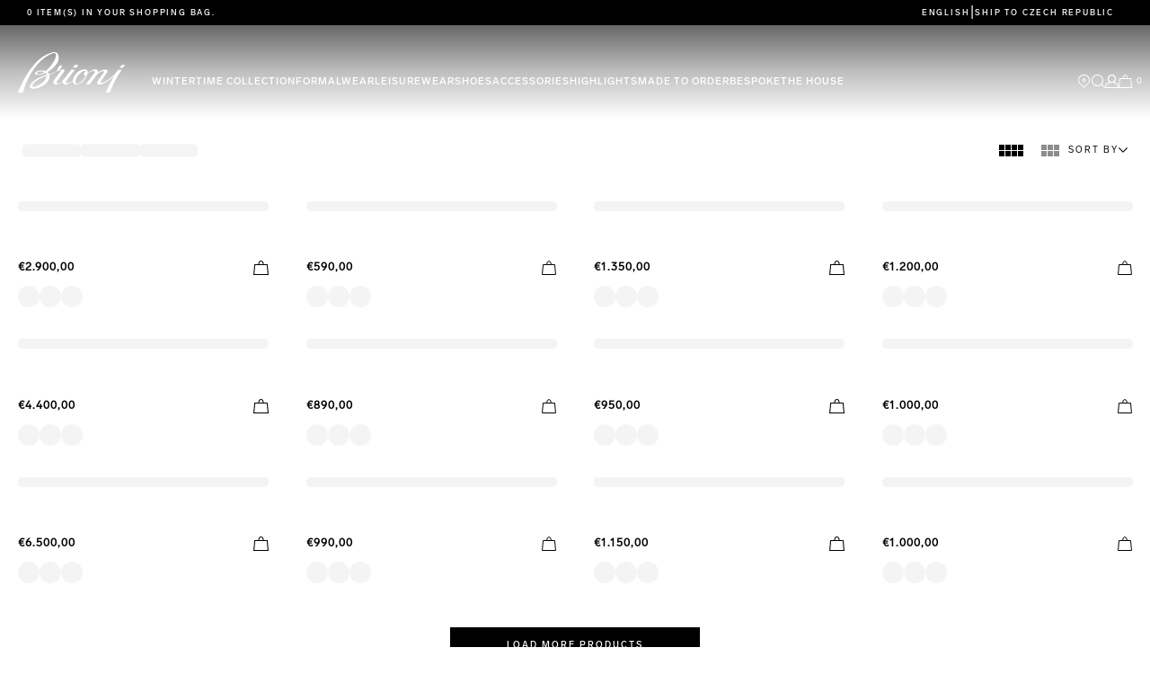

--- FILE ---
content_type: text/html; charset=utf-8
request_url: https://www.brioni.com/en/cz/ca/the-vagabond-overshirt
body_size: 24072
content:
<!DOCTYPE html><html lang="en"><head><meta charSet="utf-8"/><meta name="viewport" content="width=device-width, initial-scale=1, maximum-scale=2"/><link rel="preload" href="/_next/static/media/31e1949c8ac40b0b-s.p.woff" as="font" crossorigin="" type="font/woff"/><link rel="preload" href="/_next/static/media/3203f2da90c09b34-s.p.woff" as="font" crossorigin="" type="font/woff"/><link rel="preload" href="/_next/static/media/37a2a3f59eb64778-s.p.woff" as="font" crossorigin="" type="font/woff"/><link rel="preload" href="/_next/static/media/de2797089444e35d-s.p.woff" as="font" crossorigin="" type="font/woff"/><link rel="stylesheet" href="/_next/static/css/4b89f365ae128824.css" data-precedence="next"/><link rel="stylesheet" href="/_next/static/css/dca7d63d24c6d218.css" data-precedence="next"/><link rel="stylesheet" href="/_next/static/css/23281029dd130a9e.css" data-precedence="next"/><link rel="stylesheet" href="/_next/static/css/a42f5f57dacb2100.css" data-precedence="next"/><link rel="stylesheet" href="/_next/static/css/5b9d3cfa3b6de520.css" data-precedence="next"/><link rel="stylesheet" href="/_next/static/css/f828229cf2ed3dbd.css" data-precedence="next"/><link rel="preload" as="script" fetchPriority="low" href="/_next/static/chunks/webpack-12909d2dd1a0a955.js"/><script src="/_next/static/chunks/fd9d1056-9ac139d03f4491d6.js" async=""></script><script src="/_next/static/chunks/2472-438f68fe073dcb53.js" async=""></script><script src="/_next/static/chunks/main-app-8ed6d57d180fb331.js" async=""></script><script src="/_next/static/chunks/7271-420d99298f986f97.js" async=""></script><script src="/_next/static/chunks/6874-62b1ba7dc2d206fa.js" async=""></script><script src="/_next/static/chunks/1396-9bbe5d15624c279a.js" async=""></script><script src="/_next/static/chunks/6691-3ec17f297b073905.js" async=""></script><script src="/_next/static/chunks/3845-77fd6a27e0e8c435.js" async=""></script><script src="/_next/static/chunks/3571-8a41f1f5a6521475.js" async=""></script><script src="/_next/static/chunks/1121-1dc01afa6002be0b.js" async=""></script><script src="/_next/static/chunks/1178-795e8d503d6cabaf.js" async=""></script><script src="/_next/static/chunks/5088-4e98eb9dfc2dbb1d.js" async=""></script><script src="/_next/static/chunks/6953-3bbbd00b1c76b680.js" async=""></script><script src="/_next/static/chunks/3073-8b59f3b62f0bde5d.js" async=""></script><script src="/_next/static/chunks/7362-be9a694cd629bc35.js" async=""></script><script src="/_next/static/chunks/276-8e88a2daf245671f.js" async=""></script><script src="/_next/static/chunks/520-43565a7ef510b42a.js" async=""></script><script src="/_next/static/chunks/9574-135bfbb309d2481e.js" async=""></script><script src="/_next/static/chunks/5606-37530d02192466ac.js" async=""></script><script src="/_next/static/chunks/2026-d3d38c7d43fc5ec9.js" async=""></script><script src="/_next/static/chunks/8865-7e36b99a9348e1a2.js" async=""></script><script src="/_next/static/chunks/6915-41ea1acab7fd2c0f.js" async=""></script><script src="/_next/static/chunks/3759-f259e9bc558364a4.js" async=""></script><script src="/_next/static/chunks/2640-6ed423cb8ea9ac5b.js" async=""></script><script src="/_next/static/chunks/app/%5Blng%5D/%5Bcountry%5D/layout-f975447933fa2f9d.js" async=""></script><script src="/_next/static/chunks/a4634e51-79b30fb0490d0659.js" async=""></script><script src="/_next/static/chunks/8574-1f73bfa7a7715920.js" async=""></script><script src="/_next/static/chunks/1925-4eeca808979f3017.js" async=""></script><script src="/_next/static/chunks/1965-da57a576e59b4c38.js" async=""></script><script src="/_next/static/chunks/9912-033002e22f4f2665.js" async=""></script><script src="/_next/static/chunks/app/%5Blng%5D/%5Bcountry%5D/ca/%5Bcategory%5D/page-00e88a7a765fe4a7.js" async=""></script><script src="/_next/static/chunks/5239-5cd2bf0c1b70c395.js" async=""></script><script src="/_next/static/chunks/6425-900100473fe38e78.js" async=""></script><script src="/_next/static/chunks/app/%5Blng%5D/not-found-5864fcd84003cc3f.js" async=""></script><script src="/_next/static/chunks/app/%5Blng%5D/error-410204d9d5fc1301.js" async=""></script><script src="/_next/static/chunks/app/%5Blng%5D/%5Bcountry%5D/ca/%5Bcategory%5D/loading-3fea175bee7ebb78.js" async=""></script><link rel="preload" href="https://www.googletagmanager.com/gtm.js?id=GTM-KXD23CV" as="script"/><title>The Vagabond overshirt | Brioni® cz Official Store</title><meta name="description" content="Discover the collection of men&#x27;s designer The Vagabond overshirt at the Brioni® cz Official Store. Shop timeless, elegant and refined men&#x27;s The Vagabond overshirt."/><link rel="icon" href="/favicon.ico" type="image/x-icon" sizes="48x48"/><meta name="next-size-adjust"/><script src="/_next/static/chunks/polyfills-c67a75d1b6f99dc8.js" noModule=""></script>
<script>(window.BOOMR_mq=window.BOOMR_mq||[]).push(["addVar",{"rua.upush":"false","rua.cpush":"true","rua.upre":"false","rua.cpre":"false","rua.uprl":"false","rua.cprl":"false","rua.cprf":"false","rua.trans":"SJ-0ed394fb-8b4a-4ad6-973f-c4cb13af72c1","rua.cook":"false","rua.ims":"false","rua.ufprl":"false","rua.cfprl":"true","rua.isuxp":"false","rua.texp":"norulematch","rua.ceh":"false","rua.ueh":"false","rua.ieh.st":"0"}]);</script>
                              <script>!function(e){var n="https://s.go-mpulse.net/boomerang/";if("True"=="True")e.BOOMR_config=e.BOOMR_config||{},e.BOOMR_config.PageParams=e.BOOMR_config.PageParams||{},e.BOOMR_config.PageParams.pci=!0,n="https://s2.go-mpulse.net/boomerang/";if(window.BOOMR_API_key="4W3UG-A6ZSW-HW8J2-KQEY4-X5AHQ",function(){function e(){if(!o){var e=document.createElement("script");e.id="boomr-scr-as",e.src=window.BOOMR.url,e.async=!0,i.parentNode.appendChild(e),o=!0}}function t(e){o=!0;var n,t,a,r,d=document,O=window;if(window.BOOMR.snippetMethod=e?"if":"i",t=function(e,n){var t=d.createElement("script");t.id=n||"boomr-if-as",t.src=window.BOOMR.url,BOOMR_lstart=(new Date).getTime(),e=e||d.body,e.appendChild(t)},!window.addEventListener&&window.attachEvent&&navigator.userAgent.match(/MSIE [67]\./))return window.BOOMR.snippetMethod="s",void t(i.parentNode,"boomr-async");a=document.createElement("IFRAME"),a.src="about:blank",a.title="",a.role="presentation",a.loading="eager",r=(a.frameElement||a).style,r.width=0,r.height=0,r.border=0,r.display="none",i.parentNode.appendChild(a);try{O=a.contentWindow,d=O.document.open()}catch(_){n=document.domain,a.src="javascript:var d=document.open();d.domain='"+n+"';void(0);",O=a.contentWindow,d=O.document.open()}if(n)d._boomrl=function(){this.domain=n,t()},d.write("<bo"+"dy onload='document._boomrl();'>");else if(O._boomrl=function(){t()},O.addEventListener)O.addEventListener("load",O._boomrl,!1);else if(O.attachEvent)O.attachEvent("onload",O._boomrl);d.close()}function a(e){window.BOOMR_onload=e&&e.timeStamp||(new Date).getTime()}if(!window.BOOMR||!window.BOOMR.version&&!window.BOOMR.snippetExecuted){window.BOOMR=window.BOOMR||{},window.BOOMR.snippetStart=(new Date).getTime(),window.BOOMR.snippetExecuted=!0,window.BOOMR.snippetVersion=12,window.BOOMR.url=n+"4W3UG-A6ZSW-HW8J2-KQEY4-X5AHQ";var i=document.currentScript||document.getElementsByTagName("script")[0],o=!1,r=document.createElement("link");if(r.relList&&"function"==typeof r.relList.supports&&r.relList.supports("preload")&&"as"in r)window.BOOMR.snippetMethod="p",r.href=window.BOOMR.url,r.rel="preload",r.as="script",r.addEventListener("load",e),r.addEventListener("error",function(){t(!0)}),setTimeout(function(){if(!o)t(!0)},3e3),BOOMR_lstart=(new Date).getTime(),i.parentNode.appendChild(r);else t(!1);if(window.addEventListener)window.addEventListener("load",a,!1);else if(window.attachEvent)window.attachEvent("onload",a)}}(),"".length>0)if(e&&"performance"in e&&e.performance&&"function"==typeof e.performance.setResourceTimingBufferSize)e.performance.setResourceTimingBufferSize();!function(){if(BOOMR=e.BOOMR||{},BOOMR.plugins=BOOMR.plugins||{},!BOOMR.plugins.AK){var n="true"=="true"?1:0,t="",a="clqolgyx2u2ue2lx5g6q-f-4d3e641b7-clientnsv4-s.akamaihd.net",i="false"=="true"?2:1,o={"ak.v":"39","ak.cp":"1777004","ak.ai":parseInt("1157222",10),"ak.ol":"0","ak.cr":8,"ak.ipv":4,"ak.proto":"h2","ak.rid":"19601438","ak.r":42311,"ak.a2":n,"ak.m":"dsca","ak.n":"essl","ak.bpcip":"18.224.229.0","ak.cport":43922,"ak.gh":"23.213.52.66","ak.quicv":"","ak.tlsv":"tls1.3","ak.0rtt":"","ak.0rtt.ed":"","ak.csrc":"-","ak.acc":"","ak.t":"1769466301","ak.ak":"hOBiQwZUYzCg5VSAfCLimQ==7dbHzQ+seoqnbN1R5PZVdHRfIwpc7xHuMXoTKvZNn+RJNSvr3a7ZfUp2kBmp0T7HJupA+o6xdGrOUmm7xF1PIXlR0PxVVgENXsNS8oko4wDDZoLCmH9JHtv/DdBtLUrYIOb/e+SNjdZWisohgQervdStlXnPX95aw3G48vXGXHhiUavmt33plIftMA2zJ9eXsY8rUVAmGurdykvbcmGwEyGKozRn1HWZYxpAMmIctTiGHedvcHF2jonG13hTcoTu+HQR8CgfD7rnpEuO+dThuKvH1KO/8Qt2CmSSO3Ba5UOVGPMzLakPcWlQBgeN6aGUwooV7a0Z4CVKXhf1zXhkPB0QKE8KYwadPXgZt7dRhtHYPUGIufwHdLCu7T4FHrTE6wAtPMCXNOwR3gVsovQm9V3GD+vhQOjR1o4Hq75FSmY=","ak.pv":"5","ak.dpoabenc":"","ak.tf":i};if(""!==t)o["ak.ruds"]=t;var r={i:!1,av:function(n){var t="http.initiator";if(n&&(!n[t]||"spa_hard"===n[t]))o["ak.feo"]=void 0!==e.aFeoApplied?1:0,BOOMR.addVar(o)},rv:function(){var e=["ak.bpcip","ak.cport","ak.cr","ak.csrc","ak.gh","ak.ipv","ak.m","ak.n","ak.ol","ak.proto","ak.quicv","ak.tlsv","ak.0rtt","ak.0rtt.ed","ak.r","ak.acc","ak.t","ak.tf"];BOOMR.removeVar(e)}};BOOMR.plugins.AK={akVars:o,akDNSPreFetchDomain:a,init:function(){if(!r.i){var e=BOOMR.subscribe;e("before_beacon",r.av,null,null),e("onbeacon",r.rv,null,null),r.i=!0}return this},is_complete:function(){return!0}}}}()}(window);</script></head><body class="__variable_a085bb __variable_eda0b0 __variable_b20c85 __className_a085bb antialiased"><style>#nprogress{pointer-events:none}#nprogress .bar{background:white;position:fixed;z-index:200;top: 0;left:0;width:100%;height:3px}#nprogress .peg{display:block;position:absolute;right:0;width:100px;height:100%;box-shadow:0 0 10px white,0 0 5px white;opacity:1;-webkit-transform:rotate(3deg) translate(0px,-4px);-ms-transform:rotate(3deg) translate(0px,-4px);transform:rotate(3deg) translate(0px,-4px)}#nprogress .spinner{display:block;position:fixed;z-index:200;top: 15px;right:15px}#nprogress .spinner-icon{width:18px;height:18px;box-sizing:border-box;border:2px solid transparent;border-top-color:white;border-left-color:white;border-radius:50%;-webkit-animation:nprogress-spinner 400ms linear infinite;animation:nprogress-spinner 400ms linear infinite}.nprogress-custom-parent{overflow:hidden;position:relative}.nprogress-custom-parent #nprogress .bar,.nprogress-custom-parent #nprogress .spinner{position:absolute}@-webkit-keyframes nprogress-spinner{0%{-webkit-transform:rotate(0deg)}100%{-webkit-transform:rotate(360deg)}}@keyframes nprogress-spinner{0%{transform:rotate(0deg)}100%{transform:rotate(360deg)}}</style><header style="height:28px;background-color:#000000"></header><div class="style_mini-cart-slide__P8bv8 "><div role="banner" class="style_mini-cart-right-banner__v9cMF"><div class="style_top-title__hm8vf"><span role="note" class="brioni-mini-cart-main-title">Shopping bag</span><div class="flex w-5 h-5 justify-center items-center cursor-pointer" role="button" aria-label="Close Shopping Bag"><span class="inline-flex w-2.5 h-2.5 block relative -top-0.5"><svg xmlns="http://www.w3.org/2000/svg" viewBox="0 0 15 15" class="block w-full"><g fill="currentColor" fill-rule="evenodd"><path d="M14.318 0 15 .682.682 15 0 14.318z"></path><path d="M0 .682.682 0 15 14.318l-.682.682z"></path></g></svg></span></div></div><div class="style_mini-cart-body___n2_g"><div class="style_mini-cart-container__Lx64z"><div class="hide-scrollbar pt-2.5 pb-9.5 px-7.5 gap-y-7.5 flex flex-col"><span role="note" aria-label="Your shopping bag is currently empty.">Your shopping bag is currently empty.</span></div><div class="self-end pt-5 pb-2.5 px-7.5 border-t border-gray-400"><a href="/en/cz"><button class="btn color-reverse !w-full"><span role="note" aria-label="Start shopping">Start shopping</span></button></a></div></div></div></div></div><div hidden="" style="position:fixed;top:1px;left:1px;width:1px;height:0;padding:0;margin:-1px;overflow:hidden;clip:rect(0, 0, 0, 0);white-space:nowrap;border-width:0;display:none"></div><div hidden="" style="position:fixed;top:1px;left:1px;width:1px;height:0;padding:0;margin:-1px;overflow:hidden;clip:rect(0, 0, 0, 0);white-space:nowrap;border-width:0;display:none"></div><!--$?--><template id="B:0"></template><style data-emotion="css 5h11db animation-c7515d">.css-5h11db{display:block;background-color:rgba(0, 0, 0, 0.11);height:1.2em;-webkit-animation:animation-c7515d 2s ease-in-out 0.5s infinite;animation:animation-c7515d 2s ease-in-out 0.5s infinite;}@-webkit-keyframes animation-c7515d{0%{opacity:1;}50%{opacity:0.4;}100%{opacity:1;}}@keyframes animation-c7515d{0%{opacity:1;}50%{opacity:0.4;}100%{opacity:1;}}</style><span class="MuiSkeleton-root MuiSkeleton-rectangular MuiSkeleton-pulse css-5h11db" style="width:100%;height:420px"></span><!--/$--><div role="form" class="
      style_newsletter-block-container__3ZbFY
      style_default__Ib94S
    "><div class=""><div class="brioni-paragraph-title cursor-default"><span role="note" aria-label="Sign up for Brioni news">Sign up for Brioni news</span></div><div class="style_newsletter-block-input-form-container__KdEj6"><form class="style_newsletterBlockInputForm__hZxVv " action="" encType="multipart/form-data" method="POST"><input type="hidden" name="$ACTION_REF_1"/><input type="hidden" name="$ACTION_1:0" value="{&quot;id&quot;:&quot;07da20a28a8d1e56ec10d44755f705eea5b85425&quot;,&quot;bound&quot;:&quot;$@1&quot;}"/><input type="hidden" name="$ACTION_1:1" value="[{&quot;errors&quot;:{},&quot;prevState&quot;:&quot;$undefined&quot;,&quot;rawFormData&quot;:{},&quot;success&quot;:false}]"/><input type="hidden" name="$ACTION_KEY" value="k849633734"/><div class="w-full"><div class="style_inputContainer__nqK_g field text style_textInputForm__iOC8_ style_bigVersion__40a7n"><label for="email" class="style_inputTextLabel__7gNdq ">Email address</label><input disabled="" type="text" class="form-input-text  " id="email" aria-label="Add email address" autoComplete="email" name="email"/></div></div><button type="submit" disabled="" class="btn 
                disabled:bg-black
                w-full lg:w-auto min-w-0 md:min-w-[17.8125rem] !static !top-auto !right-auto
            "><span role="note" aria-label="SIGN UP">SIGN UP</span></button><input type="hidden" name="country" value="cz"/><input type="hidden" name="lng" value="en"/><input type="hidden" name="g-recaptcha-response" value=""/></form><span role="note" aria-label="By registering you agree to accept the Terms &amp; Conditions and have read the Privacy Policy. Opt out at any time by clicking ‘Unsubscribe’ at the bottom of our emails." class="style_terms-and-condition-text__CvVck brioni-paragraph-light-gray text-[#656565]">By registering you agree to accept the <a class="underline" href="/en/cz/legal/terms-of-use-of-the-website" target="_self">Terms &amp; Conditions</a> and have read the <a class="underline" href="/en/cz/legal/privacy-policy" target="_self">Privacy Policy</a>. Opt out at any time by clicking ‘Unsubscribe’ at the bottom of our emails.</span></div></div></div><footer class="style_footerContainer__PhtAV"><div class="style_footer-grid__aT_xo  grid-cols-1 min-[341px]:grid-cols-4 md:grid-cols-3 lg:grid-cols-4 grid"><div class="col-span-1 min-[341px]:col-span-2 md:col-span-1 lg:col-span-1 flex py-[1.25rem] "><div><div class="style_contactsContainer__kYhGI  undefined"><ul class="style_contactsColumn__ZRDwM"><li class="style_contactsTitle__GZjUo min-h-11 min-w-11"><span class="block w-3.75"><svg xmlns="http://www.w3.org/2000/svg" width="15" height="15" aria-label="phone icon"><path fill="none" stroke="currentColor" d="M1.726.822A1.27 1.27 0 0 1 2.893.541c.604.236.962.585 1.119 1.037l.532 1.937c.085.438-.034.892-.323 1.232l-.9.9a8.07 8.07 0 0 0 6.028 6.033l.907-.902a1.42 1.42 0 0 1 1.225-.323l1.946.529c.435.15.784.48.957.906.167.585.09 1.052-.206 1.388l-1.02 1.02a1.5 1.5 0 0 1-.5.202 12.1 12.1 0 0 1-8.626-3.557A12.1 12.1 0 0 1 .5 2.316a1.6 1.6 0 0 1 .2-.472z"></path></svg></span><span role="note" aria-label="Call">Call</span></li><li class="style_contactsLine__P2yUL"><span></span></li><li class="style_contactsLine__P2yUL">Available<!-- --> <!-- -->global.</li><li class="style_contactsLine__P2yUL"><span></span></li><li class="style_contactsTitle__GZjUo"><a class=" min-h-11 min-w-11" href="tel:"><span role="note" aria-label="Call us">Call us</span></a></li></ul><ul class="style_contactsColumn__ZRDwM"><li class="style_contactsTitle__GZjUo"><span class="block w-3.75"><svg xmlns="http://www.w3.org/2000/svg" viewBox="0 0 15 11" aria-label="mail icon"><g fill="none" stroke="currentColor"><path d="M.5.5h14v10H.5z"></path><path d="M7.5 6.316 1.269.5H13.73z"></path></g></svg></span><span><span role="note" aria-label="Email">Email</span></span></li><li class="style_contactsLine__P2yUL"><span><span role="note" aria-label="We&#x27;ll reply within 24 hours">We&#x27;ll reply within 24 hours</span></span></li><li class="style_contactsLine__P2yUL"><a class="flex !min-h-11 min-w-11" href="/en/cz/client-service/contact-us"><span role="note" aria-label="Send us a message">Send us a message</span></a></li></ul></div></div></div><div class=" col-span-2 min-[341px]:col-span-2 md:col-span-1 lg:col-span-2 py-[1.25rem] "><div class="grid grid-cols-1 md:grid-cols-2 gap-4"><div class="col-span-1"><ul class="style_menu-col__gg1qY ml-1 flex flex-col"><li class=" block max-w-[300px] h-2.5"><a class="uppercase no-underline tracking-[2px] leading-[10px] flex min-h-11 min-w-11" target="_self" href="/en/cz/legal/shipping-returns">SHIPPING &amp; RETURNS</a></li><li class=" block max-w-[300px] h-2.5"><a class="uppercase no-underline tracking-[2px] leading-[10px] flex min-h-11 min-w-11" target="_self" href="/en/cz/client-service/contact-us">CLIENT SERVICE</a></li><li class=" block max-w-[300px] h-2.5"><a class="uppercase no-underline tracking-[2px] leading-[10px] flex min-h-11 min-w-11" target="_self" href="/en/cz/stores">STORE LOCATOR</a></li></ul></div><div class="col-span-1"><ul class="style_menu-col__gg1qY ml-1 flex flex-col"><li class="block max-w-[300px] h-2.5"><button aria-label="cookie-settings" id="ot-sdk-btn-footer" class="ot-sdk-show-settings"></button></li><li class="block max-w-[300px] h-2.5"><a class="uppercase no-underline tracking-[2px] leading-[10px] flex min-h-11 min-w-11" target="_self" href="/en/cz/legal/terms-and-conditions-of-sale">LEGAL NOTICE</a></li><li class="block max-w-[300px] h-2.5"><a class="uppercase no-underline tracking-[2px] leading-[10px] flex min-h-11 min-w-11" target="_self" href="/en/cz/legal/privacy-policy">PRIVACY POLICY</a></li><li class="block max-w-[300px] h-2.5"><a class="uppercase no-underline tracking-[2px] leading-[10px] flex min-h-11 min-w-11" target="_blank" href="https://careers.kering.com/careers?start=0&amp;pid=563705888361864&amp;sort_by=hot&amp;filter_house=Brioni">CAREERS</a></li><li class="block max-w-[300px] h-2.5"><a class="uppercase no-underline tracking-[2px] leading-[10px] flex min-h-11 min-w-11" target="_blank" href="https://vdp.brioni.com/">VULNERABILTY DISCLOSURE POLICY</a></li><li class="block max-w-[300px] h-2.5"><a class="uppercase no-underline tracking-[2px] leading-[10px] flex min-h-11 min-w-11" target="_self" href="/en/cz/accessibility-statement">Accessibility Statement</a></li></ul></div></div></div><div class=" col-span-2 md:hidden"></div><div class=" ml-1 col-span-2  md:col-span-1 lg:col-span-1 md:justify-end flex"><div class="style_social-col__kwe6l"><div class="style_brioni-socials__7f5MI"><span>Follow Brioni</span><ul><li><a class="instagram" target="_blank" aria-label="Follow Brioni on Instagram" href="https://www.instagram.com/brioni_official/"><span class="inline-flex "><svg xmlns="http://www.w3.org/2000/svg" width="15" height="15" viewBox="0 0 448 512" aria-label="Follow Brioni on Instagram" class="block w-full"><path fill="currentColor" d="M224.1 141c-63.6 0-114.9 51.3-114.9 114.9s51.3 114.9 114.9 114.9S339 319.5 339 255.9 287.7 141 224.1 141m0 189.6c-41.1 0-74.7-33.5-74.7-74.7s33.5-74.7 74.7-74.7 74.7 33.5 74.7 74.7-33.6 74.7-74.7 74.7m146.4-194.3c0 14.9-12 26.8-26.8 26.8-14.9 0-26.8-12-26.8-26.8s12-26.8 26.8-26.8 26.8 12 26.8 26.8m76.1 27.2c-1.7-35.9-9.9-67.7-36.2-93.9-26.2-26.2-58-34.4-93.9-36.2-37-2.1-147.9-2.1-184.9 0-35.8 1.7-67.6 9.9-93.9 36.1s-34.4 58-36.2 93.9c-2.1 37-2.1 147.9 0 184.9 1.7 35.9 9.9 67.7 36.2 93.9s58 34.4 93.9 36.2c37 2.1 147.9 2.1 184.9 0 35.9-1.7 67.7-9.9 93.9-36.2 26.2-26.2 34.4-58 36.2-93.9 2.1-37 2.1-147.8 0-184.8M398.8 388c-7.8 19.6-22.9 34.7-42.6 42.6-29.5 11.7-99.5 9-132.1 9s-102.7 2.6-132.1-9c-19.6-7.8-34.7-22.9-42.6-42.6-11.7-29.5-9-99.5-9-132.1s-2.6-102.7 9-132.1c7.8-19.6 22.9-34.7 42.6-42.6 29.5-11.7 99.5-9 132.1-9s102.7-2.6 132.1 9c19.6 7.8 34.7 22.9 42.6 42.6 11.7 29.5 9 99.5 9 132.1s2.7 102.7-9 132.1"></path></svg></span></a></li><li><a class="facebook" target="_blank" aria-label="Follow Brioni on Facebook" href="https://www.facebook.com/brioni.official"><span class="inline-flex "><svg xmlns="http://www.w3.org/2000/svg" width="15" height="15" viewBox="0 0 448 512" aria-label="Follow Brioni on Facebook" class="block w-full"><path fill="currentColor" d="M400 32H48A48 48 0 0 0 0 80v352a48 48 0 0 0 48 48h137.25V327.69h-63V256h63v-54.64c0-62.15 37-96.48 93.67-96.48 27.14 0 55.52 4.84 55.52 4.84v61h-31.27c-30.81 0-40.42 19.12-40.42 38.73V256h68.78l-11 71.69h-57.78V480H400a48 48 0 0 0 48-48V80a48 48 0 0 0-48-48"></path></svg></span></a></li><li><a class="twitter" target="_blank" aria-label="Follow Brioni on Twitter" href="https://twitter.com/Brioni_Official"><span class="inline-flex "><svg xmlns="http://www.w3.org/2000/svg" width="15" height="15" viewBox="0 0 512 512" aria-label="Follow Brioni on Twitter" class="block w-full"><path fill="currentColor" d="M389.2 48h70.6L305.6 224.2 487 464H345L233.7 318.6 106.5 464H35.8l164.9-188.5L26.8 48h145.6l100.5 132.9zm-24.8 373.8h39.1L151.1 88h-42z"></path></svg></span></a></li></ul></div></div></div></div><div class="flex flex-col md:gap-0 gap-[30px]"><div class="style_footer-bottom__xgHhB"><span class="style_footer-bottom-text__xpqL4"><span role="note" aria-label="Shipping to: ">Shipping to: </span><span role="note" class="underline cursor-pointer">cz</span></span><span role="note" class="style_footer-bottom-text__xpqL4">© 2026 Brioni S.p.A.</span></div><div class="text-[9px] leading-[15px] tracking-[1.8px] normal-case ">This site is protected by reCAPTCHA and the Google<!-- --> <a href="https://policies.google.com/privacy" class="underline">Privacy Policy</a> <!-- -->and<!-- --> <a href="https://policies.google.com/terms" class="underline">Terms of Service</a> <!-- -->apply.</div></div></footer><div class="style_localizationContainer__wDdpg "><div class="style_localizationOverlay__stAma"></div><div class="style_localizationContent__ZXQZM"><div role="form" class="style_headerStoreSwitchForm__OTurm"><div class="style_inputRow__4EVq2"><div id="store-switcher-country-select" class="dynamic-select-container !mb-0 !pt-0 !h-auto"><div class="dynamic-select-container-box"><div class="dynamic-select"><div class="dynamic-select-input style_inputBox__odnl6"><input aria-labelledby="store-switcher-country-select" id="input_store-switcher-country-select" class="style_dynamicInput__4nG2r style_selectInput__BGNhu" type="text" placeholder="Select your shipping destination" role="" aria-label="Select your shipping destination" readOnly="" autoComplete="country-name" value=""/><div class="w-2.5 h-1.5 icon-arrow"><svg xmlns="http://www.w3.org/2000/svg" viewBox="0 0 9 5" aria-label="open options icon "><path fill="currentColor" fill-rule="evenodd" d="M.686 0 0 .733 4.5 5 8.997.737 8.311.005 4.5 3.618z"></path></svg></div></div><div class="dynamic-select-options style_selectOptionBox__s0PlK" style="max-height:195px" role="listbox" aria-label="Select your shipping destination"><li role="option" aria-disabled="true" tabindex="-1" class="dynamic-select-option-element static-option text-center"><span role="note" aria-label="Sorry, no matching options.">Sorry, no matching options.</span></li></div></div></div><input type="hidden" readOnly="" value=""/></div><span role="note" aria-label="You will see the product selection for cz with prices in EUR €" class="style_helperText__bLF8d">You will see the product selection for cz with prices in EUR €</span></div><div class="style_inputRow__4EVq2 lg:!w-3/4"><div id="store-switcher-language-select" class="dynamic-select-container !mb-0 !pt-0 !h-auto"><div class="dynamic-select-container-box"><div class="dynamic-select"><div class="dynamic-select-input style_inputBox__odnl6"><input aria-labelledby="store-switcher-language-select" id="input_store-switcher-language-select" class="style_dynamicInput__4nG2r style_selectInput__BGNhu cursor-pointer pointer-events-none" type="text" placeholder="Select your language" role="" aria-label="Select your shipping destination" readOnly="" autoComplete="language" value=""/><div class="w-2.5 h-1.5 icon-arrow"><svg xmlns="http://www.w3.org/2000/svg" viewBox="0 0 9 5" aria-label="open options icon "><path fill="currentColor" fill-rule="evenodd" d="M.686 0 0 .733 4.5 5 8.997.737 8.311.005 4.5 3.618z"></path></svg></div></div><div class="dynamic-select-options style_selectOptionBox__s0PlK" style="max-height:195px" role="listbox" aria-label="Select your shipping destination"><li role="option" aria-disabled="true" tabindex="-1" class="dynamic-select-option-element static-option text-center"><span role="note" aria-label="Sorry, no matching options.">Sorry, no matching options.</span></li></div></div></div><input type="hidden" readOnly="" value=""/></div></div><div class="style_inputRow__4EVq2 text-right"><button class="btn !min-w-0 lg:!min-w-[17.8125rem] !bg-transparent hover:!bg-white disabled:!bg-transparent" type="button">Apply settings</button></div></div></div></div><script src="/_next/static/chunks/webpack-12909d2dd1a0a955.js" async=""></script><div hidden id="S:0"><template id="P:1"></template></div><script>(self.__next_f=self.__next_f||[]).push([0]);self.__next_f.push([2,null])</script><script>self.__next_f.push([1,"1:HL[\"/_next/static/css/4b89f365ae128824.css\",\"style\"]\n0:\"$L2\"\n"])</script><script>self.__next_f.push([1,"3:HL[\"/_next/static/media/31e1949c8ac40b0b-s.p.woff\",\"font\",{\"crossOrigin\":\"\",\"type\":\"font/woff\"}]\n4:HL[\"/_next/static/media/3203f2da90c09b34-s.p.woff\",\"font\",{\"crossOrigin\":\"\",\"type\":\"font/woff\"}]\n5:HL[\"/_next/static/media/37a2a3f59eb64778-s.p.woff\",\"font\",{\"crossOrigin\":\"\",\"type\":\"font/woff\"}]\n6:HL[\"/_next/static/media/de2797089444e35d-s.p.woff\",\"font\",{\"crossOrigin\":\"\",\"type\":\"font/woff\"}]\n7:HL[\"/_next/static/css/dca7d63d24c6d218.css\",\"style\"]\n8:HL[\"/_next/static/css/23281029dd130a9e.css\",\"style\"]\n9:HL[\""])</script><script>self.__next_f.push([1,"/_next/static/css/a42f5f57dacb2100.css\",\"style\"]\na:HL[\"/_next/static/css/5b9d3cfa3b6de520.css\",\"style\"]\nb:HL[\"/_next/static/css/f828229cf2ed3dbd.css\",\"style\"]\n"])</script><script>self.__next_f.push([1,"c:I[33728,[],\"\"]\ne:I[29928,[],\"\"]\nf:I[56954,[],\"\"]\n10:I[7264,[],\"\"]\n"])</script><script>self.__next_f.push([1,"11:I[42175,[\"7271\",\"static/chunks/7271-420d99298f986f97.js\",\"6874\",\"static/chunks/6874-62b1ba7dc2d206fa.js\",\"1396\",\"static/chunks/1396-9bbe5d15624c279a.js\",\"6691\",\"static/chunks/6691-3ec17f297b073905.js\",\"3845\",\"static/chunks/3845-77fd6a27e0e8c435.js\",\"3571\",\"static/chunks/3571-8a41f1f5a6521475.js\",\"1121\",\"static/chunks/1121-1dc01afa6002be0b.js\",\"1178\",\"static/chunks/1178-795e8d503d6cabaf.js\",\"5088\",\"static/chunks/5088-4e98eb9dfc2dbb1d.js\",\"6953\",\"static/chunks/6953-3bbbd00b1c76b680.js\",\"3073\",\"static/chunks/3073-8b59f3b62f0bde5d.js\",\"7362\",\"static/chunks/7362-be9a694cd629bc35.js\",\"276\",\"static/chunks/276-8e88a2daf245671f.js\",\"520\",\"static/chunks/520-43565a7ef510b42a.js\",\"9574\",\"static/chunks/9574-135bfbb309d2481e.js\",\"5606\",\"static/chunks/5606-37530d02192466ac.js\",\"2026\",\"static/chunks/2026-d3d38c7d43fc5ec9.js\",\"8865\",\"static/chunks/8865-7e36b99a9348e1a2.js\",\"6915\",\"static/chunks/6915-41ea1acab7fd2c0f.js\",\"3759\",\"static/chunks/3759-f259e9bc558364a4.js\",\"2640\",\"static/chunks/2640-6ed423cb8ea9ac5b.js\",\"7249\",\"static/chunks/app/%5Blng%5D/%5Bcountry%5D/layout-f975447933fa2f9d.js\"],\"\"]\n"])</script><script>self.__next_f.push([1,"12:I[27796,[\"7271\",\"static/chunks/7271-420d99298f986f97.js\",\"6874\",\"static/chunks/6874-62b1ba7dc2d206fa.js\",\"1396\",\"static/chunks/1396-9bbe5d15624c279a.js\",\"6691\",\"static/chunks/6691-3ec17f297b073905.js\",\"3845\",\"static/chunks/3845-77fd6a27e0e8c435.js\",\"3571\",\"static/chunks/3571-8a41f1f5a6521475.js\",\"1121\",\"static/chunks/1121-1dc01afa6002be0b.js\",\"1178\",\"static/chunks/1178-795e8d503d6cabaf.js\",\"5088\",\"static/chunks/5088-4e98eb9dfc2dbb1d.js\",\"6953\",\"static/chunks/6953-3bbbd00b1c76b680.js\",\"3073\",\"static/chunks/3073-8b59f3b62f0bde5d.js\",\"7362\",\"static/chunks/7362-be9a694cd629bc35.js\",\"276\",\"static/chunks/276-8e88a2daf245671f.js\",\"520\",\"static/chunks/520-43565a7ef510b42a.js\",\"9574\",\"static/chunks/9574-135bfbb309d2481e.js\",\"5606\",\"static/chunks/5606-37530d02192466ac.js\",\"2026\",\"static/chunks/2026-d3d38c7d43fc5ec9.js\",\"8865\",\"static/chunks/8865-7e36b99a9348e1a2.js\",\"6915\",\"static/chunks/6915-41ea1acab7fd2c0f.js\",\"3759\",\"static/chunks/3759-f259e9bc558364a4.js\",\"2640\",\"static/chunks/2640-6ed423cb8ea9ac5b.js\",\"7249\",\"static/chunks/app/%5Blng%5D/%5Bcountry%5D/layout-f975447933fa2f9d.js\"],\"\"]\n"])</script><script>self.__next_f.push([1,"13:I[87878,[\"7271\",\"static/chunks/7271-420d99298f986f97.js\",\"6874\",\"static/chunks/6874-62b1ba7dc2d206fa.js\",\"1396\",\"static/chunks/1396-9bbe5d15624c279a.js\",\"6691\",\"static/chunks/6691-3ec17f297b073905.js\",\"3845\",\"static/chunks/3845-77fd6a27e0e8c435.js\",\"3571\",\"static/chunks/3571-8a41f1f5a6521475.js\",\"1121\",\"static/chunks/1121-1dc01afa6002be0b.js\",\"1178\",\"static/chunks/1178-795e8d503d6cabaf.js\",\"5088\",\"static/chunks/5088-4e98eb9dfc2dbb1d.js\",\"6953\",\"static/chunks/6953-3bbbd00b1c76b680.js\",\"3073\",\"static/chunks/3073-8b59f3b62f0bde5d.js\",\"7362\",\"static/chunks/7362-be9a694cd629bc35.js\",\"276\",\"static/chunks/276-8e88a2daf245671f.js\",\"520\",\"static/chunks/520-43565a7ef510b42a.js\",\"9574\",\"static/chunks/9574-135bfbb309d2481e.js\",\"5606\",\"static/chunks/5606-37530d02192466ac.js\",\"2026\",\"static/chunks/2026-d3d38c7d43fc5ec9.js\",\"8865\",\"static/chunks/8865-7e36b99a9348e1a2.js\",\"6915\",\"static/chunks/6915-41ea1acab7fd2c0f.js\",\"3759\",\"static/chunks/3759-f259e9bc558364a4.js\",\"2640\",\"static/chunks/2640-6ed423cb8ea9ac5b.js\",\"7249\",\"static/chunks/app/%5Blng%5D/%5Bcountry%5D/layout-f975447933fa2f9d.js\"],\"\"]\n"])</script><script>self.__next_f.push([1,"14:I[13864,[\"7271\",\"static/chunks/7271-420d99298f986f97.js\",\"6874\",\"static/chunks/6874-62b1ba7dc2d206fa.js\",\"1396\",\"static/chunks/1396-9bbe5d15624c279a.js\",\"6691\",\"static/chunks/6691-3ec17f297b073905.js\",\"3845\",\"static/chunks/3845-77fd6a27e0e8c435.js\",\"3571\",\"static/chunks/3571-8a41f1f5a6521475.js\",\"1121\",\"static/chunks/1121-1dc01afa6002be0b.js\",\"1178\",\"static/chunks/1178-795e8d503d6cabaf.js\",\"5088\",\"static/chunks/5088-4e98eb9dfc2dbb1d.js\",\"6953\",\"static/chunks/6953-3bbbd00b1c76b680.js\",\"3073\",\"static/chunks/3073-8b59f3b62f0bde5d.js\",\"7362\",\"static/chunks/7362-be9a694cd629bc35.js\",\"276\",\"static/chunks/276-8e88a2daf245671f.js\",\"520\",\"static/chunks/520-43565a7ef510b42a.js\",\"9574\",\"static/chunks/9574-135bfbb309d2481e.js\",\"5606\",\"static/chunks/5606-37530d02192466ac.js\",\"2026\",\"static/chunks/2026-d3d38c7d43fc5ec9.js\",\"8865\",\"static/chunks/8865-7e36b99a9348e1a2.js\",\"6915\",\"static/chunks/6915-41ea1acab7fd2c0f.js\",\"3759\",\"static/chunks/3759-f259e9bc558364a4.js\",\"2640\",\"static/chunks/2640-6ed423cb8ea9ac5b.js\",\"7249\",\"static/chunks/app/%5Blng%5D/%5Bcountry%5D/layout-f975447933fa2f9d.js\"],\"\"]\n"])</script><script>self.__next_f.push([1,"16:I[84229,[\"2404\",\"static/chunks/a4634e51-79b30fb0490d0659.js\",\"7271\",\"static/chunks/7271-420d99298f986f97.js\",\"6874\",\"static/chunks/6874-62b1ba7dc2d206fa.js\",\"1396\",\"static/chunks/1396-9bbe5d15624c279a.js\",\"6691\",\"static/chunks/6691-3ec17f297b073905.js\",\"3845\",\"static/chunks/3845-77fd6a27e0e8c435.js\",\"1121\",\"static/chunks/1121-1dc01afa6002be0b.js\",\"1178\",\"static/chunks/1178-795e8d503d6cabaf.js\",\"5088\",\"static/chunks/5088-4e98eb9dfc2dbb1d.js\",\"6953\",\"static/chunks/6953-3bbbd00b1c76b680.js\",\"7362\",\"static/chunks/7362-be9a694cd629bc35.js\",\"276\",\"static/chunks/276-8e88a2daf245671f.js\",\"8574\",\"static/chunks/8574-1f73bfa7a7715920.js\",\"1925\",\"static/chunks/1925-4eeca808979f3017.js\",\"520\",\"static/chunks/520-43565a7ef510b42a.js\",\"1965\",\"static/chunks/1965-da57a576e59b4c38.js\",\"5606\",\"static/chunks/5606-37530d02192466ac.js\",\"8865\",\"static/chunks/8865-7e36b99a9348e1a2.js\",\"6915\",\"static/chunks/6915-41ea1acab7fd2c0f.js\",\"3759\",\"static/chunks/3759-f259e9bc558364a4.js\",\"9912\",\"static/chunks/9912-033002e22f4f2665.js\",\"3770\",\"static/chunks/app/%5Blng%5D/%5Bcountry%5D/ca/%5Bcategory%5D/page-00e88a7a765fe4a7.js\"],\"\"]\n"])</script><script>self.__next_f.push([1,"17:I[26274,[\"7271\",\"static/chunks/7271-420d99298f986f97.js\",\"1396\",\"static/chunks/1396-9bbe5d15624c279a.js\",\"6691\",\"static/chunks/6691-3ec17f297b073905.js\",\"5239\",\"static/chunks/5239-5cd2bf0c1b70c395.js\",\"5606\",\"static/chunks/5606-37530d02192466ac.js\",\"6425\",\"static/chunks/6425-900100473fe38e78.js\",\"9600\",\"static/chunks/app/%5Blng%5D/not-found-5864fcd84003cc3f.js\"],\"\"]\n18:I[17591,[\"7271\",\"static/chunks/7271-420d99298f986f97.js\",\"1396\",\"static/chunks/1396-9bbe5d15624c279a.js\",\"6691\",\"static/chunks/6691-3ec17"])</script><script>self.__next_f.push([1,"f297b073905.js\",\"5239\",\"static/chunks/5239-5cd2bf0c1b70c395.js\",\"5606\",\"static/chunks/5606-37530d02192466ac.js\",\"6425\",\"static/chunks/6425-900100473fe38e78.js\",\"9600\",\"static/chunks/app/%5Blng%5D/not-found-5864fcd84003cc3f.js\"],\"\"]\n19:I[71776,[\"7271\",\"static/chunks/7271-420d99298f986f97.js\",\"1396\",\"static/chunks/1396-9bbe5d15624c279a.js\",\"6691\",\"static/chunks/6691-3ec17f297b073905.js\",\"5239\",\"static/chunks/5239-5cd2bf0c1b70c395.js\",\"5606\",\"static/chunks/5606-37530d02192466ac.js\",\"6425\",\"static/chunks/6425-9"])</script><script>self.__next_f.push([1,"00100473fe38e78.js\",\"4948\",\"static/chunks/app/%5Blng%5D/error-410204d9d5fc1301.js\"],\"\"]\n15:Tf62,"])</script><script>self.__next_f.push([1,"M141.286 17.476c-.291.534-1.068 1.6-2.694 3.932h4.49l2.621-3.883zM92.476 31.359a16.5 16.5 0 0 1-.85 2.306 19 19 0 0 1-1.917 2.864c-3.617 5-7.209 6.141-8.617 6.432a5 5 0 0 1-.583.049 2.01 2.01 0 0 1-1.772-.947c-1.189-1.966.17-6.432 2.985-9.951A35 35 0 0 1 84.587 29a19.2 19.2 0 0 1 3.277-2.5 7.76 7.76 0 0 1 3.5-1.238 2.75 2.75 0 0 1 1.8.413c-3.786.631-5.024 7.888-.68 5.68m-53.431 1.679C37.16 40.9 28.422 45.1 24.782 46.481a9.3 9.3 0 0 1-3.228.728 2.04 2.04 0 0 1-1.432-.413 1.44 1.44 0 0 1-.413-1.553c.461-2.184 4.15-6.117 10.9-9.466a83 83 0 0 1 6.068-2.549c.607-.194 1.262-.461 1.917-.607l.534-.17zm-4.612-4.782a14 14 0 0 1-3.883 1.481 7.2 7.2 0 0 1-4.053-.121 1.9 1.9 0 0 1-.461-.291c-.583-.655.413-1.481.85-1.772a7.6 7.6 0 0 1 2.961-1.117 14.4 14.4 0 0 1 5.291.413l1 .291a19 19 0 0 1-1.7 1.116m95.724 3.568a43.5 43.5 0 0 1-9.053 6.966l-.583.364c-2.961 1.893-6.481 3.277-7.451 2.209-.485-.534-.291-1.432.655-2.791 1.529-2.136 7.451-10.583 7.451-10.583.607-.825 1.262-2.33.728-3.325-.485-.825-1.845-1.117-3.932-.9-2.33.194-6.772 2.209-8.932 3.762l.049-.607a3 3 0 0 0-.825-2.427 4.23 4.23 0 0 0-3.155-1c-3.689.194-8.252 3.617-9.563 4.684l-.607.485c.485-2.985-.413-5.461-4.515-5.243a18.12 18.12 0 0 0-11.6 6.262 15.84 15.84 0 0 0-4.055 8.824v.121l-.073.073a14.5 14.5 0 0 1-7.5 3.519c-.9.121-1.481-.073-1.772-.534-.485-.85.534-2.257.728-2.549l11.359-15.247H72.6l-8.522 11.068c-3.617 4.9-7.257 7.816-9.442 7.816a1.88 1.88 0 0 1-1.772-1.116c-.485-1.068.7-2.573.825-2.791l8.738-11.65c.777-1 1.359-2.5.85-3.2-.194-.291-.7-.7-2.136-.485-.291.049-.583.121-.825.17-1 .243-5.121 1.723-4.684 1.117l.7-.607c2.087-1.8 3.4-3.932 3.277-5.34a1.23 1.23 0 0 0-.413-.825 1.06 1.06 0 0 0-.461-.243 1.5 1.5 0 0 0-.461 0 3.2 3.2 0 0 0-.947.364c-.607.34-2.573 1.723-3.447 5.34l-.049.073a9 9 0 0 0-.194 1.141l-.049.17c-1.189 1.238-4.515 3.155-8.083 4.345-1 .34-2.087.583-3.155.85a7.5 7.5 0 0 0-2.33-2.961l.413-.243c7.451-4.223 12.961-10.7 14.345-14.636.777-2.257 1.553-7.84-1.117-10.631A5.52 5.52 0 0 0 49.49 0a12.8 12.8 0 0 0-3.81.655c-8.325 2.5-15.461 7.209-21.893 14.393C13.859 26.117 6.311 38.786 0 54.976h6.529c1.481-4.345 2.985-8.932 4.83-13.277A88.1 88.1 0 0 1 25.17 18.374c6.553-7.961 13.811-13.52 21.578-16.554 2.087-.728 3.568-.7 4.393.194 1.675 1.845-.194 6.553-1.481 9.175a42 42 0 0 1-2.5 4.272v.049a57 57 0 0 1-6.917 8.155 30 30 0 0 1-2.451 2.209l-.291-.1A17.1 17.1 0 0 0 30.073 25a11.1 11.1 0 0 0-5.121 1.8c-.825.534-2.549 1.966-1.529 3.083a3 3 0 0 0 .728.485c2.087.9 4.709.655 6.893.243a4 4 0 0 0 .728-.17 19 19 0 0 0 3.446-1.141l.85-.364c.461-.194.947-.413 1.383-.607.121-.049.243-.121.364-.17l.243-.121.17.194A3.46 3.46 0 0 1 39 30.68v.243l-.189.077a67 67 0 0 0-4.879 1.65 50 50 0 0 0-6 2.573c-.413.194-.777.413-1.141.583-.049.049-.121.049-.17.073-7.087 3.859-9.272 7.451-9.83 8.762a4.13 4.13 0 0 0-.17 3.447 3.38 3.38 0 0 0 2.33 1.432c3.689.9 10.583-.485 17.67-5.583a19.06 19.06 0 0 0 5.243-6.117 9.6 9.6 0 0 0 .9-6.772 39.7 39.7 0 0 0 10.95-5.248h.17a12.2 12.2 0 0 0 2.864-.655c.485-.17 1.141-.291 1.432.121.364.583-.583 1.65-1.117 2.257-.049.049-5.121 6.8-7.379 9.927-1.8 2.5-1.6 4.15-1.359 4.927a2.33 2.33 0 0 0 1.65 1.529c5.461 1.141 9.3-2.621 11.481-4.83C59.9 43.714 63.471 44.9 66.286 44a26.7 26.7 0 0 0 8.4-4.563l.049.583c.17 1.675.85 2.913 1.917 3.4 2.961 1.311 8.277.655 13.568-5.34l-.049.073a21.9 21.9 0 0 0 4.417-8.4 15.6 15.6 0 0 1 8.277-4.223c.9-.121 1.481.073 1.772.534.485.85-.534 2.257-.728 2.549L92.476 43.859h5c.243-.291.461-.607.7-.9l1.724-2.207 2.209-2.84c.7-.9 1.384-1.845 2.136-2.743.485-.655 1-1.311 1.529-1.917a41 41 0 0 1 2.743-3.4 13.4 13.4 0 0 1 4.709-3.155 9.9 9.9 0 0 1 2.379-.655c.485-.049 1.189-.121 1.553.291.243.243.364.7-.243 1.553l-4.175 5.728c-.825 1.068-1.723 2.306-2.039 2.791-.9 1.262-3.689 5.073-2.67 6.845.485.85 1.917 1.117 4.272.825 5.364-.728 12.257-5.825 17.063-9.951l1.553-1.359-1.068 1.772A127.4 127.4 0 0 0 119.757 55h5.728c3.4-12.33 14.053-28.3 15.947-30.947h-4.9c-.631 1-1.65 2.888-6.359 7.767"])</script><script>self.__next_f.push([1,"1e:Tf62,"])</script><script>self.__next_f.push([1,"M141.286 17.476c-.291.534-1.068 1.6-2.694 3.932h4.49l2.621-3.883zM92.476 31.359a16.5 16.5 0 0 1-.85 2.306 19 19 0 0 1-1.917 2.864c-3.617 5-7.209 6.141-8.617 6.432a5 5 0 0 1-.583.049 2.01 2.01 0 0 1-1.772-.947c-1.189-1.966.17-6.432 2.985-9.951A35 35 0 0 1 84.587 29a19.2 19.2 0 0 1 3.277-2.5 7.76 7.76 0 0 1 3.5-1.238 2.75 2.75 0 0 1 1.8.413c-3.786.631-5.024 7.888-.68 5.68m-53.431 1.679C37.16 40.9 28.422 45.1 24.782 46.481a9.3 9.3 0 0 1-3.228.728 2.04 2.04 0 0 1-1.432-.413 1.44 1.44 0 0 1-.413-1.553c.461-2.184 4.15-6.117 10.9-9.466a83 83 0 0 1 6.068-2.549c.607-.194 1.262-.461 1.917-.607l.534-.17zm-4.612-4.782a14 14 0 0 1-3.883 1.481 7.2 7.2 0 0 1-4.053-.121 1.9 1.9 0 0 1-.461-.291c-.583-.655.413-1.481.85-1.772a7.6 7.6 0 0 1 2.961-1.117 14.4 14.4 0 0 1 5.291.413l1 .291a19 19 0 0 1-1.7 1.116m95.724 3.568a43.5 43.5 0 0 1-9.053 6.966l-.583.364c-2.961 1.893-6.481 3.277-7.451 2.209-.485-.534-.291-1.432.655-2.791 1.529-2.136 7.451-10.583 7.451-10.583.607-.825 1.262-2.33.728-3.325-.485-.825-1.845-1.117-3.932-.9-2.33.194-6.772 2.209-8.932 3.762l.049-.607a3 3 0 0 0-.825-2.427 4.23 4.23 0 0 0-3.155-1c-3.689.194-8.252 3.617-9.563 4.684l-.607.485c.485-2.985-.413-5.461-4.515-5.243a18.12 18.12 0 0 0-11.6 6.262 15.84 15.84 0 0 0-4.055 8.824v.121l-.073.073a14.5 14.5 0 0 1-7.5 3.519c-.9.121-1.481-.073-1.772-.534-.485-.85.534-2.257.728-2.549l11.359-15.247H72.6l-8.522 11.068c-3.617 4.9-7.257 7.816-9.442 7.816a1.88 1.88 0 0 1-1.772-1.116c-.485-1.068.7-2.573.825-2.791l8.738-11.65c.777-1 1.359-2.5.85-3.2-.194-.291-.7-.7-2.136-.485-.291.049-.583.121-.825.17-1 .243-5.121 1.723-4.684 1.117l.7-.607c2.087-1.8 3.4-3.932 3.277-5.34a1.23 1.23 0 0 0-.413-.825 1.06 1.06 0 0 0-.461-.243 1.5 1.5 0 0 0-.461 0 3.2 3.2 0 0 0-.947.364c-.607.34-2.573 1.723-3.447 5.34l-.049.073a9 9 0 0 0-.194 1.141l-.049.17c-1.189 1.238-4.515 3.155-8.083 4.345-1 .34-2.087.583-3.155.85a7.5 7.5 0 0 0-2.33-2.961l.413-.243c7.451-4.223 12.961-10.7 14.345-14.636.777-2.257 1.553-7.84-1.117-10.631A5.52 5.52 0 0 0 49.49 0a12.8 12.8 0 0 0-3.81.655c-8.325 2.5-15.461 7.209-21.893 14.393C13.859 26.117 6.311 38.786 0 54.976h6.529c1.481-4.345 2.985-8.932 4.83-13.277A88.1 88.1 0 0 1 25.17 18.374c6.553-7.961 13.811-13.52 21.578-16.554 2.087-.728 3.568-.7 4.393.194 1.675 1.845-.194 6.553-1.481 9.175a42 42 0 0 1-2.5 4.272v.049a57 57 0 0 1-6.917 8.155 30 30 0 0 1-2.451 2.209l-.291-.1A17.1 17.1 0 0 0 30.073 25a11.1 11.1 0 0 0-5.121 1.8c-.825.534-2.549 1.966-1.529 3.083a3 3 0 0 0 .728.485c2.087.9 4.709.655 6.893.243a4 4 0 0 0 .728-.17 19 19 0 0 0 3.446-1.141l.85-.364c.461-.194.947-.413 1.383-.607.121-.049.243-.121.364-.17l.243-.121.17.194A3.46 3.46 0 0 1 39 30.68v.243l-.189.077a67 67 0 0 0-4.879 1.65 50 50 0 0 0-6 2.573c-.413.194-.777.413-1.141.583-.049.049-.121.049-.17.073-7.087 3.859-9.272 7.451-9.83 8.762a4.13 4.13 0 0 0-.17 3.447 3.38 3.38 0 0 0 2.33 1.432c3.689.9 10.583-.485 17.67-5.583a19.06 19.06 0 0 0 5.243-6.117 9.6 9.6 0 0 0 .9-6.772 39.7 39.7 0 0 0 10.95-5.248h.17a12.2 12.2 0 0 0 2.864-.655c.485-.17 1.141-.291 1.432.121.364.583-.583 1.65-1.117 2.257-.049.049-5.121 6.8-7.379 9.927-1.8 2.5-1.6 4.15-1.359 4.927a2.33 2.33 0 0 0 1.65 1.529c5.461 1.141 9.3-2.621 11.481-4.83C59.9 43.714 63.471 44.9 66.286 44a26.7 26.7 0 0 0 8.4-4.563l.049.583c.17 1.675.85 2.913 1.917 3.4 2.961 1.311 8.277.655 13.568-5.34l-.049.073a21.9 21.9 0 0 0 4.417-8.4 15.6 15.6 0 0 1 8.277-4.223c.9-.121 1.481.073 1.772.534.485.85-.534 2.257-.728 2.549L92.476 43.859h5c.243-.291.461-.607.7-.9l1.724-2.207 2.209-2.84c.7-.9 1.384-1.845 2.136-2.743.485-.655 1-1.311 1.529-1.917a41 41 0 0 1 2.743-3.4 13.4 13.4 0 0 1 4.709-3.155 9.9 9.9 0 0 1 2.379-.655c.485-.049 1.189-.121 1.553.291.243.243.364.7-.243 1.553l-4.175 5.728c-.825 1.068-1.723 2.306-2.039 2.791-.9 1.262-3.689 5.073-2.67 6.845.485.85 1.917 1.117 4.272.825 5.364-.728 12.257-5.825 17.063-9.951l1.553-1.359-1.068 1.772A127.4 127.4 0 0 0 119.757 55h5.728c3.4-12.33 14.053-28.3 15.947-30.947h-4.9c-.631 1-1.65 2.888-6.359 7.767"])</script><script>self.__next_f.push([1,"1d:{\"d\":\"$1e\"}\n1c:[\"$\",\"path\",null,\"$1d\"]\n1b:{\"fill\":\"currentColor\",\"children\":\"$1c\"}\n1a:[\"$\",\"g\",null,\"$1b\"]\n20:{\"fill\":\"currentColor\",\"d\":\"M82.404 17.5h-4.927l-2.816 3.689h5z\"}\n1f:[\"$\",\"path\",null,\"$20\"]\n"])</script><script>self.__next_f.push([1,"2:[[[\"$\",\"link\",\"0\",{\"rel\":\"stylesheet\",\"href\":\"/_next/static/css/4b89f365ae128824.css\",\"precedence\":\"next\",\"crossOrigin\":\"$undefined\"}]],[\"$\",\"$Lc\",null,{\"buildId\":\"csxHWHIE7yx3naF6efPBM\",\"assetPrefix\":\"\",\"initialCanonicalUrl\":\"/en/cz/ca/the-vagabond-overshirt\",\"initialTree\":[\"\",{\"children\":[[\"lng\",\"en\",\"d\"],{\"children\":[[\"country\",\"cz\",\"d\"],{\"children\":[\"ca\",{\"children\":[[\"category\",\"the-vagabond-overshirt\",\"d\"],{\"children\":[\"__PAGE__\",{}]}]}]}]}]},\"$undefined\",\"$undefined\",true],\"initialHead\":[false,\"$Ld\"],\"globalErrorComponent\":\"$e\",\"children\":[null,[\"$\",\"$Lf\",null,{\"parallelRouterKey\":\"children\",\"segmentPath\":[\"children\"],\"loading\":\"$undefined\",\"loadingStyles\":\"$undefined\",\"loadingScripts\":\"$undefined\",\"hasLoading\":false,\"error\":\"$undefined\",\"errorStyles\":\"$undefined\",\"errorScripts\":\"$undefined\",\"template\":[\"$\",\"$L10\",null,{}],\"templateStyles\":\"$undefined\",\"templateScripts\":\"$undefined\",\"notFound\":[\"$\",\"$L11\",null,{\"children\":[\"$\",\"$L12\",null,{\"children\":[\"$\",\"$L13\",null,{\"children\":[\"$\",\"main\",null,{\"children\":[[\"$\",\"header\",null,{\"children\":[\"$\",\"div\",null,{\"className\":\"style_header-container__uNbCt\",\"children\":[\"$\",\"div\",null,{\"className\":\"style_logo-container__L1pL2\",\"children\":[\"$\",\"$L14\",null,{\"href\":\"#\",\"children\":[\"$\",\"svg\",null,{\"xmlns\":\"http://www.w3.org/2000/svg\",\"viewBox\":\"0 0 145.704 55\",\"children\":[[\"$\",\"g\",null,{\"fill\":\"currentColor\",\"children\":[\"$\",\"path\",null,{\"d\":\"$15\"}]}],[\"$\",\"path\",null,{\"fill\":\"currentColor\",\"d\":\"M82.404 17.5h-4.927l-2.816 3.689h5z\"}]]}]}]}]}]}],[\"$\",\"div\",null,{\"children\":[\"$\",\"section\",null,{\"className\":\"style_top-banner__AlZzg\",\"children\":[[\"$\",\"$L16\",null,{\"className\":\"undefined overflow-clip\",\"src\":\"https://images.ctfassets.net/w2dr5qwt1rrm/nYoBNBoqM9tZLpiLLZ3n1/743342cadb7bddf0775c080fdf8441d7/404_Page_Header.jpg\",\"width\":2600,\"height\":420,\"style\":{\"maxHeight\":\"420px\"},\"alt\":\"\",\"blurDataURL\":\"[data-uri]\",\"activateFocalPoint\":true,\"focalPoint\":{\"x\":0,\"y\":0},\"realImageWidth\":2600,\"realImageHeight\":1463,\"priority\":true}],\"$undefined\"]}]}],[\"$\",\"div\",null,{\"className\":\"style_topMessageContainer__t7JSn\",\"children\":[\"$\",\"h2\",null,{\"children\":[\"$\",\"$L17\",null,{\"children\":\"error.notFound\"}]}]}],[\"$\",\"div\",null,{\"className\":\"style_backToHomeButtonContainer__OCG6_\",\"children\":[\"$\",\"$L14\",null,{\"href\":\"/\",\"children\":[\"$\",\"button\",null,{\"children\":[\"$\",\"$L17\",null,{\"children\":\"error.subMessage\"}],\"type\":\"$undefined\",\"className\":\"btn \"}]}]}],[\"$\",\"section\",null,{\"className\":\"my-10\",\"children\":[\"$\",\"div\",null,{\"className\":\"w-full grid grid-rows-[repeat(3,_min-content)] sm:grid-cols-3 gap-3 px-5\",\"children\":[[\"$\",\"div\",\"0\",{\"className\":\"relative\",\"children\":[[\"$\",\"$L16\",null,{\"src\":\"https://images.ctfassets.net/w2dr5qwt1rrm/650JuKodmkT93Jaf6sW40r/fdf59ab8a05ccbab7373dd02a913d7f9/404_formalwear_final_SS25.jpg\",\"width\":500,\"height\":500,\"blurDataURL\":\"[data-uri]\",\"alt\":\"Brioni model wearing a sky blue suit from the SS23 collection\",\"className\":\"w-full h-[500px] sm:h-full\"}],[\"$\",\"$L14\",null,{\"href\":\"/ca/formalwear\",\"className\":\" sm:max-md:text-[1.35rem] brioni-main-title absolute w-full h-full flex items-center justify-center inset-0 text-white z-10 \",\"children\":\"Formalwear\"}]]}],[\"$\",\"div\",\"1\",{\"className\":\"relative\",\"children\":[[\"$\",\"$L16\",null,{\"src\":\"https://images.ctfassets.net/w2dr5qwt1rrm/4RWVRngxUrzWcC6mkbxRif/9f84a921d8422dcca79c3f8035f1acdf/404_leisurewear_final_SS25.jpg\",\"width\":500,\"height\":500,\"blurDataURL\":\"[data-uri]\",\"alt\":\"Brioni model wearing a yellow polo from SS23 collection\",\"className\":\"w-full h-[500px] sm:h-full\"}],[\"$\",\"$L14\",null,{\"href\":\"/ca/leisurewear\",\"className\":\" sm:max-md:text-[1.35rem] brioni-main-title absolute w-full h-full flex items-center justify-center inset-0 text-white z-10 \",\"children\":\"Leisurewear\"}]]}],[\"$\",\"div\",\"2\",{\"className\":\"relative\",\"children\":[[\"$\",\"$L16\",null,{\"src\":\"https://images.ctfassets.net/w2dr5qwt1rrm/60hWINyE4U1YSMKNDiar1j/74a3ee449029035d14fe3fe6ff5c2242/Bespoke.jpg\",\"width\":500,\"height\":500,\"blurDataURL\":\"[data-uri]\",\"alt\":\"Brioni mannequin bespoke\",\"className\":\"w-full h-[500px] sm:h-full\"}],[\"$\",\"$L14\",null,{\"href\":\"the-world-of-bespoke\",\"className\":\" sm:max-md:text-[1.35rem] brioni-main-title absolute w-full h-full flex items-center justify-center inset-0 text-white z-10 \",\"children\":\"Bespoke service\"}]]}]]}]}],[\"$\",\"div\",null,{\"children\":[\"$\",\"$L18\",null,{\"notInFloating\":true}]}]]}]}]}]}],\"notFoundStyles\":[[\"$\",\"link\",\"0\",{\"rel\":\"stylesheet\",\"href\":\"/_next/static/css/4e36414ac6907ddf.css\",\"precedence\":\"next\",\"crossOrigin\":\"$undefined\"}]],\"childProp\":{\"current\":[null,[\"$\",\"$Lf\",null,{\"parallelRouterKey\":\"children\",\"segmentPath\":[\"children\",[\"lng\",\"en\",\"d\"],\"children\"],\"loading\":\"$undefined\",\"loadingStyles\":\"$undefined\",\"loadingScripts\":\"$undefined\",\"hasLoading\":false,\"error\":\"$19\",\"errorStyles\":[[\"$\",\"link\",\"0\",{\"rel\":\"stylesheet\",\"href\":\"/_next/static/css/cc5648613f684d5e.css\",\"precedence\":\"next\",\"crossOrigin\":\"$undefined\"}]],\"errorScripts\":[],\"template\":[\"$\",\"$L10\",null,{}],\"templateStyles\":\"$undefined\",\"templateScripts\":\"$undefined\",\"notFound\":[\"$\",\"$L11\",null,{\"children\":[\"$\",\"$L12\",null,{\"children\":[\"$\",\"$L13\",null,{\"children\":[\"$\",\"main\",null,{\"children\":[[\"$\",\"header\",null,{\"children\":[\"$\",\"div\",null,{\"className\":\"style_header-container__uNbCt\",\"children\":[\"$\",\"div\",null,{\"className\":\"style_logo-container__L1pL2\",\"children\":[\"$\",\"$L14\",null,{\"href\":\"#\",\"children\":[\"$\",\"svg\",null,{\"xmlns\":\"http://www.w3.org/2000/svg\",\"viewBox\":\"0 0 145.704 55\",\"children\":[\"$1a\",\"$1f\"]}]}]}]}]}],[\"$\",\"div\",null,{\"children\":[\"$\",\"section\",null,{\"className\":\"style_top-banner__AlZzg\",\"children\":[[\"$\",\"$L16\",null,{\"className\":\"undefined overflow-clip\",\"src\":\"https://images.ctfassets.net/w2dr5qwt1rrm/nYoBNBoqM9tZLpiLLZ3n1/743342cadb7bddf0775c080fdf8441d7/404_Page_Header.jpg\",\"width\":2600,\"height\":420,\"style\":{\"maxHeight\":\"420px\"},\"alt\":\"\",\"blurDataURL\":\"[data-uri]\",\"activateFocalPoint\":true,\"focalPoint\":{\"x\":0,\"y\":0},\"realImageWidth\":2600,\"realImageHeight\":1463,\"priority\":true}],\"$undefined\"]}]}],[\"$\",\"div\",null,{\"className\":\"style_topMessageContainer__t7JSn\",\"children\":[\"$\",\"h2\",null,{\"children\":[\"$\",\"$L17\",null,{\"children\":\"error.notFound\"}]}]}],[\"$\",\"div\",null,{\"className\":\"style_backToHomeButtonContainer__OCG6_\",\"children\":[\"$\",\"$L14\",null,{\"href\":\"/\",\"children\":[\"$\",\"button\",null,{\"children\":[\"$\",\"$L17\",null,{\"children\":\"error.subMessage\"}],\"type\":\"$undefined\",\"className\":\"btn \"}]}]}],[\"$\",\"section\",null,{\"className\":\"my-10\",\"children\":[\"$\",\"div\",null,{\"className\":\"w-full grid grid-rows-[repeat(3,_min-content)] sm:grid-cols-3 gap-3 px-5\",\"children\":[[\"$\",\"div\",\"0\",{\"className\":\"relative\",\"children\":[[\"$\",\"$L16\",null,{\"src\":\"https://images.ctfassets.net/w2dr5qwt1rrm/650JuKodmkT93Jaf6sW40r/fdf59ab8a05ccbab7373dd02a913d7f9/404_formalwear_final_SS25.jpg\",\"width\":500,\"height\":500,\"blurDataURL\":\"[data-uri]\",\"alt\":\"Brioni model wearing a sky blue suit from the SS23 collection\",\"className\":\"w-full h-[500px] sm:h-full\"}],[\"$\",\"$L14\",null,{\"href\":\"/ca/formalwear\",\"className\":\" sm:max-md:text-[1.35rem] brioni-main-title absolute w-full h-full flex items-center justify-center inset-0 text-white z-10 \",\"children\":\"Formalwear\"}]]}],[\"$\",\"div\",\"1\",{\"className\":\"relative\",\"children\":[[\"$\",\"$L16\",null,{\"src\":\"https://images.ctfassets.net/w2dr5qwt1rrm/4RWVRngxUrzWcC6mkbxRif/9f84a921d8422dcca79c3f8035f1acdf/404_leisurewear_final_SS25.jpg\",\"width\":500,\"height\":500,\"blurDataURL\":\"[data-uri]\",\"alt\":\"Brioni model wearing a yellow polo from SS23 collection\",\"className\":\"w-full h-[500px] sm:h-full\"}],[\"$\",\"$L14\",null,{\"href\":\"/ca/leisurewear\",\"className\":\" sm:max-md:text-[1.35rem] brioni-main-title absolute w-full h-full flex items-center justify-center inset-0 text-white z-10 \",\"children\":\"Leisurewear\"}]]}],[\"$\",\"div\",\"2\",{\"className\":\"relative\",\"children\":[[\"$\",\"$L16\",null,{\"src\":\"https://images.ctfassets.net/w2dr5qwt1rrm/60hWINyE4U1YSMKNDiar1j/74a3ee449029035d14fe3fe6ff5c2242/Bespoke.jpg\",\"width\":500,\"height\":500,\"blurDataURL\":\"[data-uri]\",\"alt\":\"Brioni mannequin bespoke\",\"className\":\"w-full h-[500px] sm:h-full\"}],[\"$\",\"$L14\",null,{\"href\":\"the-world-of-bespoke\",\"className\":\" sm:max-md:text-[1.35rem] brioni-main-title absolute w-full h-full flex items-center justify-center inset-0 text-white z-10 \",\"children\":\"Bespoke service\"}]]}]]}]}],[\"$\",\"div\",null,{\"children\":[\"$\",\"$L18\",null,{\"notInFloating\":true}]}]]}]}]}]}],\"notFoundStyles\":[[\"$\",\"link\",\"0\",{\"rel\":\"stylesheet\",\"href\":\"/_next/static/css/4e36414ac6907ddf.css\",\"precedence\":\"next\",\"crossOrigin\":\"$undefined\"}]],\"childProp\":{\"current\":[null,\"$L21\",null],\"segment\":[\"country\",\"cz\",\"d\"]},\"styles\":[[\"$\",\"link\",\"0\",{\"rel\":\"stylesheet\",\"href\":\"/_next/static/css/dca7d63d24c6d218.css\",\"precedence\":\"next\",\"crossOrigin\":\"$undefined\"}],[\"$\",\"link\",\"1\",{\"rel\":\"stylesheet\",\"href\":\"/_next/static/css/23281029dd130a9e.css\",\"precedence\":\"next\",\"crossOrigin\":\"$undefined\"}],[\"$\",\"link\",\"2\",{\"rel\":\"stylesheet\",\"href\":\"/_next/static/css/a42f5f57dacb2100.css\",\"precedence\":\"next\",\"crossOrigin\":\"$undefined\"}]]}],null],\"segment\":[\"lng\",\"en\",\"d\"]},\"styles\":null}],null]}]]\n"])</script><script>self.__next_f.push([1,"22:I[66927,[\"7271\",\"static/chunks/7271-420d99298f986f97.js\",\"6874\",\"static/chunks/6874-62b1ba7dc2d206fa.js\",\"1396\",\"static/chunks/1396-9bbe5d15624c279a.js\",\"6691\",\"static/chunks/6691-3ec17f297b073905.js\",\"3845\",\"static/chunks/3845-77fd6a27e0e8c435.js\",\"3571\",\"static/chunks/3571-8a41f1f5a6521475.js\",\"1121\",\"static/chunks/1121-1dc01afa6002be0b.js\",\"1178\",\"static/chunks/1178-795e8d503d6cabaf.js\",\"5088\",\"static/chunks/5088-4e98eb9dfc2dbb1d.js\",\"6953\",\"static/chunks/6953-3bbbd00b1c76b680.js\",\"3073\",\"static/chunks/3073-8b59f3b62f0bde5d.js\",\"7362\",\"static/chunks/7362-be9a694cd629bc35.js\",\"276\",\"static/chunks/276-8e88a2daf245671f.js\",\"520\",\"static/chunks/520-43565a7ef510b42a.js\",\"9574\",\"static/chunks/9574-135bfbb309d2481e.js\",\"5606\",\"static/chunks/5606-37530d02192466ac.js\",\"2026\",\"static/chunks/2026-d3d38c7d43fc5ec9.js\",\"8865\",\"static/chunks/8865-7e36b99a9348e1a2.js\",\"6915\",\"static/chunks/6915-41ea1acab7fd2c0f.js\",\"3759\",\"static/chunks/3759-f259e9bc558364a4.js\",\"2640\",\"static/chunks/2640-6ed423cb8ea9ac5b.js\",\"7249\",\"static/chunks/app/%5Blng%5D/%5Bcountry%5D/layout-f975447933fa2f9d.js\"],\"GoogleTagManager\"]\n"])</script><script>self.__next_f.push([1,"23:I[32717,[\"7271\",\"static/chunks/7271-420d99298f986f97.js\",\"6874\",\"static/chunks/6874-62b1ba7dc2d206fa.js\",\"1396\",\"static/chunks/1396-9bbe5d15624c279a.js\",\"6691\",\"static/chunks/6691-3ec17f297b073905.js\",\"3845\",\"static/chunks/3845-77fd6a27e0e8c435.js\",\"3571\",\"static/chunks/3571-8a41f1f5a6521475.js\",\"1121\",\"static/chunks/1121-1dc01afa6002be0b.js\",\"1178\",\"static/chunks/1178-795e8d503d6cabaf.js\",\"5088\",\"static/chunks/5088-4e98eb9dfc2dbb1d.js\",\"6953\",\"static/chunks/6953-3bbbd00b1c76b680.js\",\"3073\",\"static/chunks/3073-8b59f3b62f0bde5d.js\",\"7362\",\"static/chunks/7362-be9a694cd629bc35.js\",\"276\",\"static/chunks/276-8e88a2daf245671f.js\",\"520\",\"static/chunks/520-43565a7ef510b42a.js\",\"9574\",\"static/chunks/9574-135bfbb309d2481e.js\",\"5606\",\"static/chunks/5606-37530d02192466ac.js\",\"2026\",\"static/chunks/2026-d3d38c7d43fc5ec9.js\",\"8865\",\"static/chunks/8865-7e36b99a9348e1a2.js\",\"6915\",\"static/chunks/6915-41ea1acab7fd2c0f.js\",\"3759\",\"static/chunks/3759-f259e9bc558364a4.js\",\"2640\",\"static/chunks/2640-6ed423cb8ea9ac5b.js\",\"7249\",\"static/chunks/app/%5Blng%5D/%5Bcountry%5D/layout-f975447933fa2f9d.js\"],\"\"]\n"])</script><script>self.__next_f.push([1,"28:I[78542,[\"7271\",\"static/chunks/7271-420d99298f986f97.js\",\"6874\",\"static/chunks/6874-62b1ba7dc2d206fa.js\",\"1396\",\"static/chunks/1396-9bbe5d15624c279a.js\",\"6691\",\"static/chunks/6691-3ec17f297b073905.js\",\"3845\",\"static/chunks/3845-77fd6a27e0e8c435.js\",\"3571\",\"static/chunks/3571-8a41f1f5a6521475.js\",\"1121\",\"static/chunks/1121-1dc01afa6002be0b.js\",\"1178\",\"static/chunks/1178-795e8d503d6cabaf.js\",\"5088\",\"static/chunks/5088-4e98eb9dfc2dbb1d.js\",\"6953\",\"static/chunks/6953-3bbbd00b1c76b680.js\",\"3073\",\"static/chunks/3073-8b59f3b62f0bde5d.js\",\"7362\",\"static/chunks/7362-be9a694cd629bc35.js\",\"276\",\"static/chunks/276-8e88a2daf245671f.js\",\"520\",\"static/chunks/520-43565a7ef510b42a.js\",\"9574\",\"static/chunks/9574-135bfbb309d2481e.js\",\"5606\",\"static/chunks/5606-37530d02192466ac.js\",\"2026\",\"static/chunks/2026-d3d38c7d43fc5ec9.js\",\"8865\",\"static/chunks/8865-7e36b99a9348e1a2.js\",\"6915\",\"static/chunks/6915-41ea1acab7fd2c0f.js\",\"3759\",\"static/chunks/3759-f259e9bc558364a4.js\",\"2640\",\"static/chunks/2640-6ed423cb8ea9ac5b.js\",\"7249\",\"static/chunks/app/%5Blng%5D/%5Bcountry%5D/layout-f975447933fa2f9d.js\"],\"\"]\n"])</script><script>self.__next_f.push([1,"29:I[90838,[\"7271\",\"static/chunks/7271-420d99298f986f97.js\",\"6874\",\"static/chunks/6874-62b1ba7dc2d206fa.js\",\"1396\",\"static/chunks/1396-9bbe5d15624c279a.js\",\"6691\",\"static/chunks/6691-3ec17f297b073905.js\",\"3845\",\"static/chunks/3845-77fd6a27e0e8c435.js\",\"3571\",\"static/chunks/3571-8a41f1f5a6521475.js\",\"1121\",\"static/chunks/1121-1dc01afa6002be0b.js\",\"1178\",\"static/chunks/1178-795e8d503d6cabaf.js\",\"5088\",\"static/chunks/5088-4e98eb9dfc2dbb1d.js\",\"6953\",\"static/chunks/6953-3bbbd00b1c76b680.js\",\"3073\",\"static/chunks/3073-8b59f3b62f0bde5d.js\",\"7362\",\"static/chunks/7362-be9a694cd629bc35.js\",\"276\",\"static/chunks/276-8e88a2daf245671f.js\",\"520\",\"static/chunks/520-43565a7ef510b42a.js\",\"9574\",\"static/chunks/9574-135bfbb309d2481e.js\",\"5606\",\"static/chunks/5606-37530d02192466ac.js\",\"2026\",\"static/chunks/2026-d3d38c7d43fc5ec9.js\",\"8865\",\"static/chunks/8865-7e36b99a9348e1a2.js\",\"6915\",\"static/chunks/6915-41ea1acab7fd2c0f.js\",\"3759\",\"static/chunks/3759-f259e9bc558364a4.js\",\"2640\",\"static/chunks/2640-6ed423cb8ea9ac5b.js\",\"7249\",\"static/chunks/app/%5Blng%5D/%5Bcountry%5D/layout-f975447933fa2f9d.js\"],\"\"]\n"])</script><script>self.__next_f.push([1,"2a:I[3089,[\"7271\",\"static/chunks/7271-420d99298f986f97.js\",\"6874\",\"static/chunks/6874-62b1ba7dc2d206fa.js\",\"1396\",\"static/chunks/1396-9bbe5d15624c279a.js\",\"6691\",\"static/chunks/6691-3ec17f297b073905.js\",\"3845\",\"static/chunks/3845-77fd6a27e0e8c435.js\",\"3571\",\"static/chunks/3571-8a41f1f5a6521475.js\",\"1121\",\"static/chunks/1121-1dc01afa6002be0b.js\",\"1178\",\"static/chunks/1178-795e8d503d6cabaf.js\",\"5088\",\"static/chunks/5088-4e98eb9dfc2dbb1d.js\",\"6953\",\"static/chunks/6953-3bbbd00b1c76b680.js\",\"3073\",\"static/chunks/3073-8b59f3b62f0bde5d.js\",\"7362\",\"static/chunks/7362-be9a694cd629bc35.js\",\"276\",\"static/chunks/276-8e88a2daf245671f.js\",\"520\",\"static/chunks/520-43565a7ef510b42a.js\",\"9574\",\"static/chunks/9574-135bfbb309d2481e.js\",\"5606\",\"static/chunks/5606-37530d02192466ac.js\",\"2026\",\"static/chunks/2026-d3d38c7d43fc5ec9.js\",\"8865\",\"static/chunks/8865-7e36b99a9348e1a2.js\",\"6915\",\"static/chunks/6915-41ea1acab7fd2c0f.js\",\"3759\",\"static/chunks/3759-f259e9bc558364a4.js\",\"2640\",\"static/chunks/2640-6ed423cb8ea9ac5b.js\",\"7249\",\"static/chunks/app/%5Blng%5D/%5Bcountry%5D/layout-f975447933fa2f9d.js\"],\"\"]\n"])</script><script>self.__next_f.push([1,"2b:I[35577,[\"7271\",\"static/chunks/7271-420d99298f986f97.js\",\"6874\",\"static/chunks/6874-62b1ba7dc2d206fa.js\",\"1396\",\"static/chunks/1396-9bbe5d15624c279a.js\",\"6691\",\"static/chunks/6691-3ec17f297b073905.js\",\"3845\",\"static/chunks/3845-77fd6a27e0e8c435.js\",\"3571\",\"static/chunks/3571-8a41f1f5a6521475.js\",\"1121\",\"static/chunks/1121-1dc01afa6002be0b.js\",\"1178\",\"static/chunks/1178-795e8d503d6cabaf.js\",\"5088\",\"static/chunks/5088-4e98eb9dfc2dbb1d.js\",\"6953\",\"static/chunks/6953-3bbbd00b1c76b680.js\",\"3073\",\"static/chunks/3073-8b59f3b62f0bde5d.js\",\"7362\",\"static/chunks/7362-be9a694cd629bc35.js\",\"276\",\"static/chunks/276-8e88a2daf245671f.js\",\"520\",\"static/chunks/520-43565a7ef510b42a.js\",\"9574\",\"static/chunks/9574-135bfbb309d2481e.js\",\"5606\",\"static/chunks/5606-37530d02192466ac.js\",\"2026\",\"static/chunks/2026-d3d38c7d43fc5ec9.js\",\"8865\",\"static/chunks/8865-7e36b99a9348e1a2.js\",\"6915\",\"static/chunks/6915-41ea1acab7fd2c0f.js\",\"3759\",\"static/chunks/3759-f259e9bc558364a4.js\",\"2640\",\"static/chunks/2640-6ed423cb8ea9ac5b.js\",\"7249\",\"static/chunks/app/%5Blng%5D/%5Bcountry%5D/layout-f975447933fa2f9d.js\"],\"\"]\n"])</script><script>self.__next_f.push([1,"2c:I[72604,[\"7271\",\"static/chunks/7271-420d99298f986f97.js\",\"6874\",\"static/chunks/6874-62b1ba7dc2d206fa.js\",\"1396\",\"static/chunks/1396-9bbe5d15624c279a.js\",\"6691\",\"static/chunks/6691-3ec17f297b073905.js\",\"3845\",\"static/chunks/3845-77fd6a27e0e8c435.js\",\"3571\",\"static/chunks/3571-8a41f1f5a6521475.js\",\"1121\",\"static/chunks/1121-1dc01afa6002be0b.js\",\"1178\",\"static/chunks/1178-795e8d503d6cabaf.js\",\"5088\",\"static/chunks/5088-4e98eb9dfc2dbb1d.js\",\"6953\",\"static/chunks/6953-3bbbd00b1c76b680.js\",\"3073\",\"static/chunks/3073-8b59f3b62f0bde5d.js\",\"7362\",\"static/chunks/7362-be9a694cd629bc35.js\",\"276\",\"static/chunks/276-8e88a2daf245671f.js\",\"520\",\"static/chunks/520-43565a7ef510b42a.js\",\"9574\",\"static/chunks/9574-135bfbb309d2481e.js\",\"5606\",\"static/chunks/5606-37530d02192466ac.js\",\"2026\",\"static/chunks/2026-d3d38c7d43fc5ec9.js\",\"8865\",\"static/chunks/8865-7e36b99a9348e1a2.js\",\"6915\",\"static/chunks/6915-41ea1acab7fd2c0f.js\",\"3759\",\"static/chunks/3759-f259e9bc558364a4.js\",\"2640\",\"static/chunks/2640-6ed423cb8ea9ac5b.js\",\"7249\",\"static/chunks/app/%5Blng%5D/%5Bcountry%5D/layout-f975447933fa2f9d.js\"],\"\"]\n"])</script><script>self.__next_f.push([1,"2f:I[64206,[\"7271\",\"static/chunks/7271-420d99298f986f97.js\",\"6874\",\"static/chunks/6874-62b1ba7dc2d206fa.js\",\"1396\",\"static/chunks/1396-9bbe5d15624c279a.js\",\"6691\",\"static/chunks/6691-3ec17f297b073905.js\",\"3845\",\"static/chunks/3845-77fd6a27e0e8c435.js\",\"3571\",\"static/chunks/3571-8a41f1f5a6521475.js\",\"1121\",\"static/chunks/1121-1dc01afa6002be0b.js\",\"1178\",\"static/chunks/1178-795e8d503d6cabaf.js\",\"5088\",\"static/chunks/5088-4e98eb9dfc2dbb1d.js\",\"6953\",\"static/chunks/6953-3bbbd00b1c76b680.js\",\"3073\",\"static/chunks/3073-8b59f3b62f0bde5d.js\",\"7362\",\"static/chunks/7362-be9a694cd629bc35.js\",\"276\",\"static/chunks/276-8e88a2daf245671f.js\",\"520\",\"static/chunks/520-43565a7ef510b42a.js\",\"9574\",\"static/chunks/9574-135bfbb309d2481e.js\",\"5606\",\"static/chunks/5606-37530d02192466ac.js\",\"2026\",\"static/chunks/2026-d3d38c7d43fc5ec9.js\",\"8865\",\"static/chunks/8865-7e36b99a9348e1a2.js\",\"6915\",\"static/chunks/6915-41ea1acab7fd2c0f.js\",\"3759\",\"static/chunks/3759-f259e9bc558364a4.js\",\"2640\",\"static/chunks/2640-6ed423cb8ea9ac5b.js\",\"7249\",\"static/chunks/app/%5Blng%5D/%5Bcountry%5D/layout-f975447933fa2f9d.js\"],\"\"]\n"])</script><script>self.__next_f.push([1,"31:I[93226,[\"7271\",\"static/chunks/7271-420d99298f986f97.js\",\"6874\",\"static/chunks/6874-62b1ba7dc2d206fa.js\",\"1396\",\"static/chunks/1396-9bbe5d15624c279a.js\",\"6691\",\"static/chunks/6691-3ec17f297b073905.js\",\"3845\",\"static/chunks/3845-77fd6a27e0e8c435.js\",\"3571\",\"static/chunks/3571-8a41f1f5a6521475.js\",\"1121\",\"static/chunks/1121-1dc01afa6002be0b.js\",\"1178\",\"static/chunks/1178-795e8d503d6cabaf.js\",\"5088\",\"static/chunks/5088-4e98eb9dfc2dbb1d.js\",\"6953\",\"static/chunks/6953-3bbbd00b1c76b680.js\",\"3073\",\"static/chunks/3073-8b59f3b62f0bde5d.js\",\"7362\",\"static/chunks/7362-be9a694cd629bc35.js\",\"276\",\"static/chunks/276-8e88a2daf245671f.js\",\"520\",\"static/chunks/520-43565a7ef510b42a.js\",\"9574\",\"static/chunks/9574-135bfbb309d2481e.js\",\"5606\",\"static/chunks/5606-37530d02192466ac.js\",\"2026\",\"static/chunks/2026-d3d38c7d43fc5ec9.js\",\"8865\",\"static/chunks/8865-7e36b99a9348e1a2.js\",\"6915\",\"static/chunks/6915-41ea1acab7fd2c0f.js\",\"3759\",\"static/chunks/3759-f259e9bc558364a4.js\",\"2640\",\"static/chunks/2640-6ed423cb8ea9ac5b.js\",\"7249\",\"static/chunks/app/%5Blng%5D/%5Bcountry%5D/layout-f975447933fa2f9d.js\"],\"\"]\n"])</script><script>self.__next_f.push([1,"32:I[61300,[\"7271\",\"static/chunks/7271-420d99298f986f97.js\",\"6874\",\"static/chunks/6874-62b1ba7dc2d206fa.js\",\"1396\",\"static/chunks/1396-9bbe5d15624c279a.js\",\"6691\",\"static/chunks/6691-3ec17f297b073905.js\",\"3845\",\"static/chunks/3845-77fd6a27e0e8c435.js\",\"3571\",\"static/chunks/3571-8a41f1f5a6521475.js\",\"1121\",\"static/chunks/1121-1dc01afa6002be0b.js\",\"1178\",\"static/chunks/1178-795e8d503d6cabaf.js\",\"5088\",\"static/chunks/5088-4e98eb9dfc2dbb1d.js\",\"6953\",\"static/chunks/6953-3bbbd00b1c76b680.js\",\"3073\",\"static/chunks/3073-8b59f3b62f0bde5d.js\",\"7362\",\"static/chunks/7362-be9a694cd629bc35.js\",\"276\",\"static/chunks/276-8e88a2daf245671f.js\",\"520\",\"static/chunks/520-43565a7ef510b42a.js\",\"9574\",\"static/chunks/9574-135bfbb309d2481e.js\",\"5606\",\"static/chunks/5606-37530d02192466ac.js\",\"2026\",\"static/chunks/2026-d3d38c7d43fc5ec9.js\",\"8865\",\"static/chunks/8865-7e36b99a9348e1a2.js\",\"6915\",\"static/chunks/6915-41ea1acab7fd2c0f.js\",\"3759\",\"static/chunks/3759-f259e9bc558364a4.js\",\"2640\",\"static/chunks/2640-6ed423cb8ea9ac5b.js\",\"7249\",\"static/chunks/app/%5Blng%5D/%5Bcountry%5D/layout-f975447933fa2f9d.js\"],\"\"]\n"])</script><script>self.__next_f.push([1,"35:I[53656,[\"5088\",\"static/chunks/5088-4e98eb9dfc2dbb1d.js\",\"276\",\"static/chunks/276-8e88a2daf245671f.js\",\"862\",\"static/chunks/app/%5Blng%5D/%5Bcountry%5D/ca/%5Bcategory%5D/loading-3fea175bee7ebb78.js\"],\"\"]\n"])</script><script>self.__next_f.push([1,"38:I[96700,[\"7271\",\"static/chunks/7271-420d99298f986f97.js\",\"6874\",\"static/chunks/6874-62b1ba7dc2d206fa.js\",\"1396\",\"static/chunks/1396-9bbe5d15624c279a.js\",\"6691\",\"static/chunks/6691-3ec17f297b073905.js\",\"3845\",\"static/chunks/3845-77fd6a27e0e8c435.js\",\"3571\",\"static/chunks/3571-8a41f1f5a6521475.js\",\"1121\",\"static/chunks/1121-1dc01afa6002be0b.js\",\"1178\",\"static/chunks/1178-795e8d503d6cabaf.js\",\"5088\",\"static/chunks/5088-4e98eb9dfc2dbb1d.js\",\"6953\",\"static/chunks/6953-3bbbd00b1c76b680.js\",\"3073\",\"static/chunks/3073-8b59f3b62f0bde5d.js\",\"7362\",\"static/chunks/7362-be9a694cd629bc35.js\",\"276\",\"static/chunks/276-8e88a2daf245671f.js\",\"520\",\"static/chunks/520-43565a7ef510b42a.js\",\"9574\",\"static/chunks/9574-135bfbb309d2481e.js\",\"5606\",\"static/chunks/5606-37530d02192466ac.js\",\"2026\",\"static/chunks/2026-d3d38c7d43fc5ec9.js\",\"8865\",\"static/chunks/8865-7e36b99a9348e1a2.js\",\"6915\",\"static/chunks/6915-41ea1acab7fd2c0f.js\",\"3759\",\"static/chunks/3759-f259e9bc558364a4.js\",\"2640\",\"static/chunks/2640-6ed423cb8ea9ac5b.js\",\"7249\",\"static/chunks/app/%5Blng%5D/%5Bcountry%5D/layout-f975447933fa2f9d.js\"],\"\"]\n"])</script><script>self.__next_f.push([1,"24:[\"hamilton.rodrigues@brioni.com\",\"matteo.danieli@brioni.com\"]\n25:[\"matteo.danieli@brioni.com\",\"hamilton.rodrigues@brioni.com\"]\n26:[\"thierry.guilloizeau@brioni.com\",\"alexis.gomezpinto@brioni.com\",\"johann.sedard@brioni.com\",\"Manuel.Salinas@brioni.com\",\"sumisura.paris@brioni.com\"]\n27:[\"jose.martinez@brioni.com\",\"courtney.mericle@brioni.com\",\"nicole.bonura@brioni.com\",\"nikolas.basterrechea@brioni.com\"]\n2d:{\"id\":\"9ad7fd9848bc1e180ef222178c0da8f37f2fa8e2\",\"bound\":null}\n2e:{\"id\":\"6280597ef991a9c0bced86c5ea4dcbf"])</script><script>self.__next_f.push([1,"062200508\",\"bound\":null}\n33:[\"lng\",\"en\",\"d\"]\n34:[\"country\",\"cz\",\"d\"]\n"])</script><script>self.__next_f.push([1,"21:[\"$\",\"$L11\",null,{\"children\":[[\"$\",\"$L22\",null,{\"gtmId\":\"GTM-KXD23CV\"}],[\"$\",\"$L12\",null,{\"children\":[\"$\",\"$L23\",null,{\"localeData\":[{\"code\":\"WW\",\"languages\":[\"en\"],\"defaultLocale\":\"en\",\"disableEcommerce\":true,\"disableShipToStore\":false,\"currency\":{\"code\":\"EUR\",\"sign\":\"€\"},\"markets\":[{\"title\":\"International\",\"slug\":\"international\",\"marketNumber\":\"$undefined\",\"marketCode\":\"$undefined\",\"storesEmailOfMtoOrder\":[\"nomail@test.it\"],\"fallBackMarket\":{\"title\":\"$undefined\",\"slug\":\"$undefined\",\"marketNumber\":\"$undefined\",\"marketCode\":\"$undefined\",\"storesEmailOfMtoOrder\":\"$undefined\"}}],\"eu\":false},{\"code\":\"AR\",\"languages\":[\"en\"],\"defaultLocale\":\"en\",\"disableEcommerce\":false,\"disableShipToStore\":false,\"currency\":{\"code\":\"EUR\",\"sign\":\"€\"},\"markets\":[{\"title\":\"Milan NoEU\",\"slug\":\"milan-noeu\",\"marketNumber\":\"4121\",\"marketCode\":\"milan_noeu\",\"storesEmailOfMtoOrder\":[\"hamilton.rodrigues@brioni.com\",\"matteo.danieli@brioni.com\"],\"fallBackMarket\":{\"title\":\"$undefined\",\"slug\":\"$undefined\",\"marketNumber\":\"$undefined\",\"marketCode\":\"$undefined\",\"storesEmailOfMtoOrder\":\"$undefined\"}}],\"eu\":false},{\"code\":\"AU\",\"languages\":[\"en\"],\"defaultLocale\":\"en\",\"disableEcommerce\":false,\"disableShipToStore\":false,\"currency\":{\"code\":\"EUR\",\"sign\":\"€\"},\"markets\":[{\"title\":\"Milan NoEU\",\"slug\":\"milan-noeu\",\"marketNumber\":\"4121\",\"marketCode\":\"milan_noeu\",\"storesEmailOfMtoOrder\":\"$24\",\"fallBackMarket\":{\"title\":\"$undefined\",\"slug\":\"$undefined\",\"marketNumber\":\"$undefined\",\"marketCode\":\"$undefined\",\"storesEmailOfMtoOrder\":\"$undefined\"}}],\"eu\":false},{\"code\":\"AT\",\"languages\":[\"en\",\"de\"],\"defaultLocale\":\"en\",\"disableEcommerce\":false,\"disableShipToStore\":false,\"currency\":{\"code\":\"EUR\",\"sign\":\"€\"},\"markets\":[{\"title\":\"Milan\",\"slug\":\"milan\",\"marketNumber\":\"4120\",\"marketCode\":\"milan_eu\",\"storesEmailOfMtoOrder\":[\"matteo.danieli@brioni.com\",\"hamilton.rodrigues@brioni.com\"],\"fallBackMarket\":{\"title\":\"$undefined\",\"slug\":\"$undefined\",\"marketNumber\":\"$undefined\",\"marketCode\":\"$undefined\",\"storesEmailOfMtoOrder\":\"$undefined\"}}],\"eu\":true},{\"code\":\"BH\",\"languages\":[\"en\"],\"defaultLocale\":\"en\",\"disableEcommerce\":false,\"disableShipToStore\":false,\"currency\":{\"code\":\"EUR\",\"sign\":\"€\"},\"markets\":[{\"title\":\"Milan NoEU\",\"slug\":\"milan-noeu\",\"marketNumber\":\"4121\",\"marketCode\":\"milan_noeu\",\"storesEmailOfMtoOrder\":\"$24\",\"fallBackMarket\":{\"title\":\"$undefined\",\"slug\":\"$undefined\",\"marketNumber\":\"$undefined\",\"marketCode\":\"$undefined\",\"storesEmailOfMtoOrder\":\"$undefined\"}}],\"eu\":false},{\"code\":\"BE\",\"languages\":[\"en\",\"fr\"],\"defaultLocale\":\"en\",\"disableEcommerce\":false,\"disableShipToStore\":false,\"currency\":{\"code\":\"EUR\",\"sign\":\"€\"},\"markets\":[{\"title\":\"Paris\",\"slug\":\"paris\",\"marketNumber\":\"4122\",\"marketCode\":\"paris\",\"storesEmailOfMtoOrder\":[\"thierry.guilloizeau@brioni.com\",\"alexis.gomezpinto@brioni.com\",\"johann.sedard@brioni.com\",\"Manuel.Salinas@brioni.com\",\"sumisura.paris@brioni.com\"],\"fallBackMarket\":{\"title\":\"$undefined\",\"slug\":\"$undefined\",\"marketNumber\":\"$undefined\",\"marketCode\":\"$undefined\",\"storesEmailOfMtoOrder\":\"$undefined\"}},{\"title\":\"Milan\",\"slug\":\"milan\",\"marketNumber\":\"4120\",\"marketCode\":\"milan_eu\",\"storesEmailOfMtoOrder\":\"$25\",\"fallBackMarket\":{\"title\":\"$undefined\",\"slug\":\"$undefined\",\"marketNumber\":\"$undefined\",\"marketCode\":\"$undefined\",\"storesEmailOfMtoOrder\":\"$undefined\"}}],\"eu\":true},{\"code\":\"BG\",\"languages\":[\"en\"],\"defaultLocale\":\"en\",\"disableEcommerce\":false,\"disableShipToStore\":false,\"currency\":{\"code\":\"EUR\",\"sign\":\"€\"},\"markets\":[{\"title\":\"Milan\",\"slug\":\"milan\",\"marketNumber\":\"4120\",\"marketCode\":\"milan_eu\",\"storesEmailOfMtoOrder\":\"$25\",\"fallBackMarket\":{\"title\":\"$undefined\",\"slug\":\"$undefined\",\"marketNumber\":\"$undefined\",\"marketCode\":\"$undefined\",\"storesEmailOfMtoOrder\":\"$undefined\"}},{\"title\":\"Paris\",\"slug\":\"paris\",\"marketNumber\":\"4122\",\"marketCode\":\"paris\",\"storesEmailOfMtoOrder\":\"$26\",\"fallBackMarket\":{\"title\":\"$undefined\",\"slug\":\"$undefined\",\"marketNumber\":\"$undefined\",\"marketCode\":\"$undefined\",\"storesEmailOfMtoOrder\":\"$undefined\"}}],\"eu\":true},{\"code\":\"CA\",\"languages\":[\"en\",\"fr\"],\"defaultLocale\":\"en\",\"disableEcommerce\":false,\"disableShipToStore\":false,\"currency\":{\"code\":\"USD\",\"sign\":\"$$\"},\"markets\":[{\"title\":\"New York\",\"slug\":\"new-york\",\"marketNumber\":\"4124\",\"marketCode\":\"newyork\",\"storesEmailOfMtoOrder\":[\"jose.martinez@brioni.com\",\"courtney.mericle@brioni.com\",\"nicole.bonura@brioni.com\",\"nikolas.basterrechea@brioni.com\"],\"fallBackMarket\":{\"title\":\"$undefined\",\"slug\":\"$undefined\",\"marketNumber\":\"$undefined\",\"marketCode\":\"$undefined\",\"storesEmailOfMtoOrder\":\"$undefined\"}}],\"eu\":false},{\"code\":\"CL\",\"languages\":[\"en\"],\"defaultLocale\":\"en\",\"disableEcommerce\":false,\"disableShipToStore\":false,\"currency\":{\"code\":\"EUR\",\"sign\":\"€\"},\"markets\":[{\"title\":\"Milan NoEU\",\"slug\":\"milan-noeu\",\"marketNumber\":\"4121\",\"marketCode\":\"milan_noeu\",\"storesEmailOfMtoOrder\":\"$24\",\"fallBackMarket\":{\"title\":\"$undefined\",\"slug\":\"$undefined\",\"marketNumber\":\"$undefined\",\"marketCode\":\"$undefined\",\"storesEmailOfMtoOrder\":\"$undefined\"}}],\"eu\":false},{\"code\":\"HR\",\"languages\":[\"en\"],\"defaultLocale\":\"en\",\"disableEcommerce\":false,\"disableShipToStore\":false,\"currency\":{\"code\":\"EUR\",\"sign\":\"€\"},\"markets\":[{\"title\":\"Milan\",\"slug\":\"milan\",\"marketNumber\":\"4120\",\"marketCode\":\"milan_eu\",\"storesEmailOfMtoOrder\":\"$25\",\"fallBackMarket\":{\"title\":\"$undefined\",\"slug\":\"$undefined\",\"marketNumber\":\"$undefined\",\"marketCode\":\"$undefined\",\"storesEmailOfMtoOrder\":\"$undefined\"}}],\"eu\":true},{\"code\":\"CY\",\"languages\":[\"en\"],\"defaultLocale\":\"en\",\"disableEcommerce\":false,\"disableShipToStore\":false,\"currency\":{\"code\":\"EUR\",\"sign\":\"€\"},\"markets\":[{\"title\":\"Milan\",\"slug\":\"milan\",\"marketNumber\":\"4120\",\"marketCode\":\"milan_eu\",\"storesEmailOfMtoOrder\":\"$25\",\"fallBackMarket\":{\"title\":\"$undefined\",\"slug\":\"$undefined\",\"marketNumber\":\"$undefined\",\"marketCode\":\"$undefined\",\"storesEmailOfMtoOrder\":\"$undefined\"}},{\"title\":\"Paris\",\"slug\":\"paris\",\"marketNumber\":\"4122\",\"marketCode\":\"paris\",\"storesEmailOfMtoOrder\":\"$26\",\"fallBackMarket\":{\"title\":\"$undefined\",\"slug\":\"$undefined\",\"marketNumber\":\"$undefined\",\"marketCode\":\"$undefined\",\"storesEmailOfMtoOrder\":\"$undefined\"}}],\"eu\":true},{\"code\":\"CZ\",\"languages\":[\"en\"],\"defaultLocale\":\"en\",\"disableEcommerce\":false,\"disableShipToStore\":false,\"currency\":{\"code\":\"EUR\",\"sign\":\"€\"},\"markets\":[{\"title\":\"Milan\",\"slug\":\"milan\",\"marketNumber\":\"4120\",\"marketCode\":\"milan_eu\",\"storesEmailOfMtoOrder\":\"$25\",\"fallBackMarket\":{\"title\":\"$undefined\",\"slug\":\"$undefined\",\"marketNumber\":\"$undefined\",\"marketCode\":\"$undefined\",\"storesEmailOfMtoOrder\":\"$undefined\"}},{\"title\":\"Paris\",\"slug\":\"paris\",\"marketNumber\":\"4122\",\"marketCode\":\"paris\",\"storesEmailOfMtoOrder\":\"$26\",\"fallBackMarket\":{\"title\":\"$undefined\",\"slug\":\"$undefined\",\"marketNumber\":\"$undefined\",\"marketCode\":\"$undefined\",\"storesEmailOfMtoOrder\":\"$undefined\"}}],\"eu\":true},{\"code\":\"DK\",\"languages\":[\"en\"],\"defaultLocale\":\"en\",\"disableEcommerce\":false,\"disableShipToStore\":false,\"currency\":{\"code\":\"EUR\",\"sign\":\"€\"},\"markets\":[{\"title\":\"Paris\",\"slug\":\"paris\",\"marketNumber\":\"4122\",\"marketCode\":\"paris\",\"storesEmailOfMtoOrder\":\"$26\",\"fallBackMarket\":{\"title\":\"$undefined\",\"slug\":\"$undefined\",\"marketNumber\":\"$undefined\",\"marketCode\":\"$undefined\",\"storesEmailOfMtoOrder\":\"$undefined\"}},{\"title\":\"Milan\",\"slug\":\"milan\",\"marketNumber\":\"4120\",\"marketCode\":\"milan_eu\",\"storesEmailOfMtoOrder\":\"$25\",\"fallBackMarket\":{\"title\":\"$undefined\",\"slug\":\"$undefined\",\"marketNumber\":\"$undefined\",\"marketCode\":\"$undefined\",\"storesEmailOfMtoOrder\":\"$undefined\"}}],\"eu\":true},{\"code\":\"EE\",\"languages\":[\"en\"],\"defaultLocale\":\"en\",\"disableEcommerce\":false,\"disableShipToStore\":false,\"currency\":{\"code\":\"EUR\",\"sign\":\"€\"},\"markets\":[{\"title\":\"Milan\",\"slug\":\"milan\",\"marketNumber\":\"4120\",\"marketCode\":\"milan_eu\",\"storesEmailOfMtoOrder\":\"$25\",\"fallBackMarket\":{\"title\":\"$undefined\",\"slug\":\"$undefined\",\"marketNumber\":\"$undefined\",\"marketCode\":\"$undefined\",\"storesEmailOfMtoOrder\":\"$undefined\"}}],\"eu\":true},{\"code\":\"FI\",\"languages\":[\"en\"],\"defaultLocale\":\"en\",\"disableEcommerce\":false,\"disableShipToStore\":false,\"currency\":{\"code\":\"EUR\",\"sign\":\"€\"},\"markets\":[{\"title\":\"Milan\",\"slug\":\"milan\",\"marketNumber\":\"4120\",\"marketCode\":\"milan_eu\",\"storesEmailOfMtoOrder\":\"$25\",\"fallBackMarket\":{\"title\":\"$undefined\",\"slug\":\"$undefined\",\"marketNumber\":\"$undefined\",\"marketCode\":\"$undefined\",\"storesEmailOfMtoOrder\":\"$undefined\"}},{\"title\":\"Paris\",\"slug\":\"paris\",\"marketNumber\":\"4122\",\"marketCode\":\"paris\",\"storesEmailOfMtoOrder\":\"$26\",\"fallBackMarket\":{\"title\":\"$undefined\",\"slug\":\"$undefined\",\"marketNumber\":\"$undefined\",\"marketCode\":\"$undefined\",\"storesEmailOfMtoOrder\":\"$undefined\"}}],\"eu\":true},{\"code\":\"FR\",\"languages\":[\"fr\",\"en\"],\"defaultLocale\":\"fr\",\"disableEcommerce\":false,\"disableShipToStore\":false,\"currency\":{\"code\":\"EUR\",\"sign\":\"€\"},\"markets\":[{\"title\":\"Paris\",\"slug\":\"paris\",\"marketNumber\":\"4122\",\"marketCode\":\"paris\",\"storesEmailOfMtoOrder\":\"$26\",\"fallBackMarket\":{\"title\":\"$undefined\",\"slug\":\"$undefined\",\"marketNumber\":\"$undefined\",\"marketCode\":\"$undefined\",\"storesEmailOfMtoOrder\":\"$undefined\"}},{\"title\":\"Milan\",\"slug\":\"milan\",\"marketNumber\":\"4120\",\"marketCode\":\"milan_eu\",\"storesEmailOfMtoOrder\":\"$25\",\"fallBackMarket\":{\"title\":\"$undefined\",\"slug\":\"$undefined\",\"marketNumber\":\"$undefined\",\"marketCode\":\"$undefined\",\"storesEmailOfMtoOrder\":\"$undefined\"}}],\"eu\":true},{\"code\":\"DE\",\"languages\":[\"de\",\"en\"],\"defaultLocale\":\"de\",\"disableEcommerce\":false,\"disableShipToStore\":false,\"currency\":{\"code\":\"EUR\",\"sign\":\"€\"},\"markets\":[{\"title\":\"Paris\",\"slug\":\"paris\",\"marketNumber\":\"4122\",\"marketCode\":\"paris\",\"storesEmailOfMtoOrder\":\"$26\",\"fallBackMarket\":{\"title\":\"$undefined\",\"slug\":\"$undefined\",\"marketNumber\":\"$undefined\",\"marketCode\":\"$undefined\",\"storesEmailOfMtoOrder\":\"$undefined\"}},{\"title\":\"Milan\",\"slug\":\"milan\",\"marketNumber\":\"4120\",\"marketCode\":\"milan_eu\",\"storesEmailOfMtoOrder\":\"$25\",\"fallBackMarket\":{\"title\":\"$undefined\",\"slug\":\"$undefined\",\"marketNumber\":\"$undefined\",\"marketCode\":\"$undefined\",\"storesEmailOfMtoOrder\":\"$undefined\"}}],\"eu\":true},{\"code\":\"GR\",\"languages\":[\"en\"],\"defaultLocale\":\"en\",\"disableEcommerce\":false,\"disableShipToStore\":false,\"currency\":{\"code\":\"EUR\",\"sign\":\"€\"},\"markets\":[{\"title\":\"Milan\",\"slug\":\"milan\",\"marketNumber\":\"4120\",\"marketCode\":\"milan_eu\",\"storesEmailOfMtoOrder\":\"$25\",\"fallBackMarket\":{\"title\":\"$undefined\",\"slug\":\"$undefined\",\"marketNumber\":\"$undefined\",\"marketCode\":\"$undefined\",\"storesEmailOfMtoOrder\":\"$undefined\"}}],\"eu\":true},{\"code\":\"HK\",\"languages\":[\"en\",\"zh\"],\"defaultLocale\":\"en\",\"disableEcommerce\":false,\"disableShipToStore\":false,\"currency\":{\"code\":\"HKD\",\"sign\":\"$$\"},\"markets\":[{\"title\":\"Hong Kong\",\"slug\":\"hong-kong\",\"marketNumber\":\"4125\",\"marketCode\":\"hongkong\",\"storesEmailOfMtoOrder\":[\"keff.tsang@brioni.com\"],\"fallBackMarket\":{\"title\":\"$undefined\",\"slug\":\"$undefined\",\"marketNumber\":\"$undefined\",\"marketCode\":\"$undefined\",\"storesEmailOfMtoOrder\":\"$undefined\"}}],\"eu\":false},{\"code\":\"HU\",\"languages\":[\"en\"],\"defaultLocale\":\"en\",\"disableEcommerce\":false,\"disableShipToStore\":false,\"currency\":{\"code\":\"EUR\",\"sign\":\"€\"},\"markets\":[{\"title\":\"Milan\",\"slug\":\"milan\",\"marketNumber\":\"4120\",\"marketCode\":\"milan_eu\",\"storesEmailOfMtoOrder\":\"$25\",\"fallBackMarket\":{\"title\":\"$undefined\",\"slug\":\"$undefined\",\"marketNumber\":\"$undefined\",\"marketCode\":\"$undefined\",\"storesEmailOfMtoOrder\":\"$undefined\"}},{\"title\":\"Paris\",\"slug\":\"paris\",\"marketNumber\":\"4122\",\"marketCode\":\"paris\",\"storesEmailOfMtoOrder\":\"$26\",\"fallBackMarket\":{\"title\":\"$undefined\",\"slug\":\"$undefined\",\"marketNumber\":\"$undefined\",\"marketCode\":\"$undefined\",\"storesEmailOfMtoOrder\":\"$undefined\"}}],\"eu\":true},{\"code\":\"IS\",\"languages\":[\"en\"],\"defaultLocale\":\"en\",\"disableEcommerce\":false,\"disableShipToStore\":false,\"currency\":{\"code\":\"EUR\",\"sign\":\"€\"},\"markets\":[{\"title\":\"Milan NoEU\",\"slug\":\"milan-noeu\",\"marketNumber\":\"4121\",\"marketCode\":\"milan_noeu\",\"storesEmailOfMtoOrder\":\"$24\",\"fallBackMarket\":{\"title\":\"$undefined\",\"slug\":\"$undefined\",\"marketNumber\":\"$undefined\",\"marketCode\":\"$undefined\",\"storesEmailOfMtoOrder\":\"$undefined\"}}],\"eu\":false},{\"code\":\"IN\",\"languages\":[\"en\"],\"defaultLocale\":\"en\",\"disableEcommerce\":false,\"disableShipToStore\":false,\"currency\":{\"code\":\"EUR\",\"sign\":\"€\"},\"markets\":[{\"title\":\"Milan NoEU\",\"slug\":\"milan-noeu\",\"marketNumber\":\"4121\",\"marketCode\":\"milan_noeu\",\"storesEmailOfMtoOrder\":\"$24\",\"fallBackMarket\":{\"title\":\"$undefined\",\"slug\":\"$undefined\",\"marketNumber\":\"$undefined\",\"marketCode\":\"$undefined\",\"storesEmailOfMtoOrder\":\"$undefined\"}}],\"eu\":false},{\"code\":\"IE\",\"languages\":[\"en\"],\"defaultLocale\":\"en\",\"disableEcommerce\":false,\"disableShipToStore\":false,\"currency\":{\"code\":\"EUR\",\"sign\":\"€\"},\"markets\":[{\"title\":\"Paris\",\"slug\":\"paris\",\"marketNumber\":\"4122\",\"marketCode\":\"paris\",\"storesEmailOfMtoOrder\":\"$26\",\"fallBackMarket\":{\"title\":\"$undefined\",\"slug\":\"$undefined\",\"marketNumber\":\"$undefined\",\"marketCode\":\"$undefined\",\"storesEmailOfMtoOrder\":\"$undefined\"}},{\"title\":\"Milan\",\"slug\":\"milan\",\"marketNumber\":\"4120\",\"marketCode\":\"milan_eu\",\"storesEmailOfMtoOrder\":\"$25\",\"fallBackMarket\":{\"title\":\"$undefined\",\"slug\":\"$undefined\",\"marketNumber\":\"$undefined\",\"marketCode\":\"$undefined\",\"storesEmailOfMtoOrder\":\"$undefined\"}}],\"eu\":true},{\"code\":\"IT\",\"languages\":[\"it\",\"en\"],\"defaultLocale\":\"it\",\"disableEcommerce\":false,\"disableShipToStore\":false,\"currency\":{\"code\":\"EUR\",\"sign\":\"€\"},\"markets\":[{\"title\":\"Milan\",\"slug\":\"milan\",\"marketNumber\":\"4120\",\"marketCode\":\"milan_eu\",\"storesEmailOfMtoOrder\":\"$25\",\"fallBackMarket\":{\"title\":\"$undefined\",\"slug\":\"$undefined\",\"marketNumber\":\"$undefined\",\"marketCode\":\"$undefined\",\"storesEmailOfMtoOrder\":\"$undefined\"}},{\"title\":\"Paris\",\"slug\":\"paris\",\"marketNumber\":\"4122\",\"marketCode\":\"paris\",\"storesEmailOfMtoOrder\":\"$26\",\"fallBackMarket\":{\"title\":\"$undefined\",\"slug\":\"$undefined\",\"marketNumber\":\"$undefined\",\"marketCode\":\"$undefined\",\"storesEmailOfMtoOrder\":\"$undefined\"}}],\"eu\":true},{\"code\":\"JP\",\"languages\":[\"ja\",\"en\"],\"defaultLocale\":\"ja\",\"disableEcommerce\":false,\"disableShipToStore\":false,\"currency\":{\"code\":\"JPY\",\"sign\":\"¥\"},\"markets\":[{\"title\":\"Tokyo\",\"slug\":\"tokyo\",\"marketNumber\":\"4126\",\"marketCode\":\"tokyo\",\"storesEmailOfMtoOrder\":[\"gen.watanabe@brioni.com\",\"daisuke.nakagawa@brioni.com\"],\"fallBackMarket\":{\"title\":\"$undefined\",\"slug\":\"$undefined\",\"marketNumber\":\"$undefined\",\"marketCode\":\"$undefined\",\"storesEmailOfMtoOrder\":\"$undefined\"}}],\"eu\":false},{\"code\":\"KR\",\"languages\":[\"en\",\"ko\"],\"defaultLocale\":\"en\",\"disableEcommerce\":false,\"disableShipToStore\":false,\"currency\":{\"code\":\"EUR\",\"sign\":\"€\"},\"markets\":[{\"title\":\"Korea\",\"slug\":\"korea\",\"marketNumber\":\"13774\",\"marketCode\":\"milan_kr\",\"storesEmailOfMtoOrder\":[\"matteo.danieli@brioni.com\",\"hamilton.rodrigues@brioni.com\"],\"fallBackMarket\":{\"title\":\"$undefined\",\"slug\":\"$undefined\",\"marketNumber\":\"$undefined\",\"marketCode\":\"$undefined\",\"storesEmailOfMtoOrder\":\"$undefined\"}}],\"eu\":false},{\"code\":\"KW\",\"languages\":[\"en\"],\"defaultLocale\":\"en\",\"disableEcommerce\":false,\"disableShipToStore\":false,\"currency\":{\"code\":\"EUR\",\"sign\":\"€\"},\"markets\":[{\"title\":\"Milan NoEU\",\"slug\":\"milan-noeu\",\"marketNumber\":\"4121\",\"marketCode\":\"milan_noeu\",\"storesEmailOfMtoOrder\":\"$24\",\"fallBackMarket\":{\"title\":\"$undefined\",\"slug\":\"$undefined\",\"marketNumber\":\"$undefined\",\"marketCode\":\"$undefined\",\"storesEmailOfMtoOrder\":\"$undefined\"}}],\"eu\":false},{\"code\":\"LV\",\"languages\":[\"en\"],\"defaultLocale\":\"en\",\"disableEcommerce\":false,\"disableShipToStore\":false,\"currency\":{\"code\":\"EUR\",\"sign\":\"€\"},\"markets\":[{\"title\":\"Milan\",\"slug\":\"milan\",\"marketNumber\":\"4120\",\"marketCode\":\"milan_eu\",\"storesEmailOfMtoOrder\":\"$25\",\"fallBackMarket\":{\"title\":\"$undefined\",\"slug\":\"$undefined\",\"marketNumber\":\"$undefined\",\"marketCode\":\"$undefined\",\"storesEmailOfMtoOrder\":\"$undefined\"}}],\"eu\":true},{\"code\":\"LT\",\"languages\":[\"en\"],\"defaultLocale\":\"en\",\"disableEcommerce\":false,\"disableShipToStore\":false,\"currency\":{\"code\":\"EUR\",\"sign\":\"€\"},\"markets\":[{\"title\":\"Milan\",\"slug\":\"milan\",\"marketNumber\":\"4120\",\"marketCode\":\"milan_eu\",\"storesEmailOfMtoOrder\":\"$25\",\"fallBackMarket\":{\"title\":\"$undefined\",\"slug\":\"$undefined\",\"marketNumber\":\"$undefined\",\"marketCode\":\"$undefined\",\"storesEmailOfMtoOrder\":\"$undefined\"}}],\"eu\":true},{\"code\":\"LU\",\"languages\":[\"en\",\"fr\"],\"defaultLocale\":\"en\",\"disableEcommerce\":false,\"disableShipToStore\":false,\"currency\":{\"code\":\"EUR\",\"sign\":\"€\"},\"markets\":[{\"title\":\"Milan\",\"slug\":\"milan\",\"marketNumber\":\"4120\",\"marketCode\":\"milan_eu\",\"storesEmailOfMtoOrder\":\"$25\",\"fallBackMarket\":{\"title\":\"$undefined\",\"slug\":\"$undefined\",\"marketNumber\":\"$undefined\",\"marketCode\":\"$undefined\",\"storesEmailOfMtoOrder\":\"$undefined\"}}],\"eu\":true},{\"code\":\"US\",\"languages\":[\"en\"],\"defaultLocale\":\"en\",\"disableEcommerce\":false,\"disableShipToStore\":false,\"currency\":{\"code\":\"USD\",\"sign\":\"$$\"},\"markets\":[{\"title\":\"New York\",\"slug\":\"new-york\",\"marketNumber\":\"4124\",\"marketCode\":\"newyork\",\"storesEmailOfMtoOrder\":\"$27\",\"fallBackMarket\":{\"title\":\"$undefined\",\"slug\":\"$undefined\",\"marketNumber\":\"$undefined\",\"marketCode\":\"$undefined\",\"storesEmailOfMtoOrder\":\"$undefined\"}}],\"eu\":false},{\"code\":\"MY\",\"languages\":[\"en\",\"zh\"],\"defaultLocale\":\"en\",\"disableEcommerce\":false,\"disableShipToStore\":false,\"currency\":{\"code\":\"EUR\",\"sign\":\"€\"},\"markets\":[{\"title\":\"Milan NoEU\",\"slug\":\"milan-noeu\",\"marketNumber\":\"4121\",\"marketCode\":\"milan_noeu\",\"storesEmailOfMtoOrder\":\"$24\",\"fallBackMarket\":{\"title\":\"$undefined\",\"slug\":\"$undefined\",\"marketNumber\":\"$undefined\",\"marketCode\":\"$undefined\",\"storesEmailOfMtoOrder\":\"$undefined\"}}],\"eu\":false},{\"code\":\"MT\",\"languages\":[\"en\",\"it\"],\"defaultLocale\":\"en\",\"disableEcommerce\":false,\"disableShipToStore\":false,\"currency\":{\"code\":\"EUR\",\"sign\":\"€\"},\"markets\":[{\"title\":\"Milan\",\"slug\":\"milan\",\"marketNumber\":\"4120\",\"marketCode\":\"milan_eu\",\"storesEmailOfMtoOrder\":\"$25\",\"fallBackMarket\":{\"title\":\"$undefined\",\"slug\":\"$undefined\",\"marketNumber\":\"$undefined\",\"marketCode\":\"$undefined\",\"storesEmailOfMtoOrder\":\"$undefined\"}}],\"eu\":true},{\"code\":\"MC\",\"languages\":[\"en\",\"fr\"],\"defaultLocale\":\"en\",\"disableEcommerce\":false,\"disableShipToStore\":false,\"currency\":{\"code\":\"EUR\",\"sign\":\"€\"},\"markets\":[{\"title\":\"Paris\",\"slug\":\"paris\",\"marketNumber\":\"4122\",\"marketCode\":\"paris\",\"storesEmailOfMtoOrder\":\"$26\",\"fallBackMarket\":{\"title\":\"$undefined\",\"slug\":\"$undefined\",\"marketNumber\":\"$undefined\",\"marketCode\":\"$undefined\",\"storesEmailOfMtoOrder\":\"$undefined\"}},{\"title\":\"Milan\",\"slug\":\"milan\",\"marketNumber\":\"4120\",\"marketCode\":\"milan_eu\",\"storesEmailOfMtoOrder\":\"$25\",\"fallBackMarket\":{\"title\":\"$undefined\",\"slug\":\"$undefined\",\"marketNumber\":\"$undefined\",\"marketCode\":\"$undefined\",\"storesEmailOfMtoOrder\":\"$undefined\"}}],\"eu\":false},{\"code\":\"MA\",\"languages\":[\"en\"],\"defaultLocale\":\"en\",\"disableEcommerce\":false,\"disableShipToStore\":false,\"currency\":{\"code\":\"EUR\",\"sign\":\"€\"},\"markets\":[{\"title\":\"Milan NoEU\",\"slug\":\"milan-noeu\",\"marketNumber\":\"4121\",\"marketCode\":\"milan_noeu\",\"storesEmailOfMtoOrder\":\"$24\",\"fallBackMarket\":{\"title\":\"$undefined\",\"slug\":\"$undefined\",\"marketNumber\":\"$undefined\",\"marketCode\":\"$undefined\",\"storesEmailOfMtoOrder\":\"$undefined\"}}],\"eu\":false},{\"code\":\"NL\",\"languages\":[\"en\"],\"defaultLocale\":\"en\",\"disableEcommerce\":false,\"disableShipToStore\":false,\"currency\":{\"code\":\"EUR\",\"sign\":\"€\"},\"markets\":[{\"title\":\"Paris\",\"slug\":\"paris\",\"marketNumber\":\"4122\",\"marketCode\":\"paris\",\"storesEmailOfMtoOrder\":\"$26\",\"fallBackMarket\":{\"title\":\"$undefined\",\"slug\":\"$undefined\",\"marketNumber\":\"$undefined\",\"marketCode\":\"$undefined\",\"storesEmailOfMtoOrder\":\"$undefined\"}},{\"title\":\"Milan\",\"slug\":\"milan\",\"marketNumber\":\"4120\",\"marketCode\":\"milan_eu\",\"storesEmailOfMtoOrder\":\"$25\",\"fallBackMarket\":{\"title\":\"$undefined\",\"slug\":\"$undefined\",\"marketNumber\":\"$undefined\",\"marketCode\":\"$undefined\",\"storesEmailOfMtoOrder\":\"$undefined\"}}],\"eu\":true},{\"code\":\"NZ\",\"languages\":[\"en\"],\"defaultLocale\":\"en\",\"disableEcommerce\":false,\"disableShipToStore\":false,\"currency\":{\"code\":\"EUR\",\"sign\":\"€\"},\"markets\":[{\"title\":\"Milan NoEU\",\"slug\":\"milan-noeu\",\"marketNumber\":\"4121\",\"marketCode\":\"milan_noeu\",\"storesEmailOfMtoOrder\":\"$24\",\"fallBackMarket\":{\"title\":\"$undefined\",\"slug\":\"$undefined\",\"marketNumber\":\"$undefined\",\"marketCode\":\"$undefined\",\"storesEmailOfMtoOrder\":\"$undefined\"}}],\"eu\":false},{\"code\":\"NO\",\"languages\":[\"en\"],\"defaultLocale\":\"en\",\"disableEcommerce\":false,\"disableShipToStore\":false,\"currency\":{\"code\":\"EUR\",\"sign\":\"€\"},\"markets\":[{\"title\":\"Milan NO\",\"slug\":\"milan-nw\",\"marketNumber\":\"23740\",\"marketCode\":\"milan_no\",\"storesEmailOfMtoOrder\":[\"hamilton.rodrigues@brioni.com\",\"matteo.danieli@brioni.com\"],\"fallBackMarket\":{\"title\":\"$undefined\",\"slug\":\"$undefined\",\"marketNumber\":\"$undefined\",\"marketCode\":\"$undefined\",\"storesEmailOfMtoOrder\":\"$undefined\"}}],\"eu\":false},{\"code\":\"PA\",\"languages\":[\"en\"],\"defaultLocale\":\"en\",\"disableEcommerce\":false,\"disableShipToStore\":false,\"currency\":{\"code\":\"EUR\",\"sign\":\"€\"},\"markets\":[{\"title\":\"Milan NoEU\",\"slug\":\"milan-noeu\",\"marketNumber\":\"4121\",\"marketCode\":\"milan_noeu\",\"storesEmailOfMtoOrder\":\"$24\",\"fallBackMarket\":{\"title\":\"$undefined\",\"slug\":\"$undefined\",\"marketNumber\":\"$undefined\",\"marketCode\":\"$undefined\",\"storesEmailOfMtoOrder\":\"$undefined\"}}],\"eu\":false},{\"code\":\"PY\",\"languages\":[\"en\"],\"defaultLocale\":\"en\",\"disableEcommerce\":false,\"disableShipToStore\":false,\"currency\":{\"code\":\"EUR\",\"sign\":\"€\"},\"markets\":[{\"title\":\"Milan NoEU\",\"slug\":\"milan-noeu\",\"marketNumber\":\"4121\",\"marketCode\":\"milan_noeu\",\"storesEmailOfMtoOrder\":\"$24\",\"fallBackMarket\":{\"title\":\"$undefined\",\"slug\":\"$undefined\",\"marketNumber\":\"$undefined\",\"marketCode\":\"$undefined\",\"storesEmailOfMtoOrder\":\"$undefined\"}}],\"eu\":false},{\"code\":\"PE\",\"languages\":[\"en\"],\"defaultLocale\":\"en\",\"disableEcommerce\":false,\"disableShipToStore\":false,\"currency\":{\"code\":\"EUR\",\"sign\":\"€\"},\"markets\":[{\"title\":\"Milan NoEU\",\"slug\":\"milan-noeu\",\"marketNumber\":\"4121\",\"marketCode\":\"milan_noeu\",\"storesEmailOfMtoOrder\":\"$24\",\"fallBackMarket\":{\"title\":\"$undefined\",\"slug\":\"$undefined\",\"marketNumber\":\"$undefined\",\"marketCode\":\"$undefined\",\"storesEmailOfMtoOrder\":\"$undefined\"}}],\"eu\":false},{\"code\":\"PL\",\"languages\":[\"en\"],\"defaultLocale\":\"en\",\"disableEcommerce\":false,\"disableShipToStore\":false,\"currency\":{\"code\":\"EUR\",\"sign\":\"€\"},\"markets\":[{\"title\":\"Milan\",\"slug\":\"milan\",\"marketNumber\":\"4120\",\"marketCode\":\"milan_eu\",\"storesEmailOfMtoOrder\":\"$25\",\"fallBackMarket\":{\"title\":\"$undefined\",\"slug\":\"$undefined\",\"marketNumber\":\"$undefined\",\"marketCode\":\"$undefined\",\"storesEmailOfMtoOrder\":\"$undefined\"}},{\"title\":\"Paris\",\"slug\":\"paris\",\"marketNumber\":\"4122\",\"marketCode\":\"paris\",\"storesEmailOfMtoOrder\":\"$26\",\"fallBackMarket\":{\"title\":\"$undefined\",\"slug\":\"$undefined\",\"marketNumber\":\"$undefined\",\"marketCode\":\"$undefined\",\"storesEmailOfMtoOrder\":\"$undefined\"}}],\"eu\":true},{\"code\":\"PT\",\"languages\":[\"en\"],\"defaultLocale\":\"en\",\"disableEcommerce\":false,\"disableShipToStore\":false,\"currency\":{\"code\":\"EUR\",\"sign\":\"€\"},\"markets\":[{\"title\":\"Milan\",\"slug\":\"milan\",\"marketNumber\":\"4120\",\"marketCode\":\"milan_eu\",\"storesEmailOfMtoOrder\":\"$25\",\"fallBackMarket\":{\"title\":\"$undefined\",\"slug\":\"$undefined\",\"marketNumber\":\"$undefined\",\"marketCode\":\"$undefined\",\"storesEmailOfMtoOrder\":\"$undefined\"}}],\"eu\":true},{\"code\":\"QA\",\"languages\":[\"en\"],\"defaultLocale\":\"en\",\"disableEcommerce\":false,\"disableShipToStore\":false,\"currency\":{\"code\":\"EUR\",\"sign\":\"€\"},\"markets\":[{\"title\":\"Milan NoEU\",\"slug\":\"milan-noeu\",\"marketNumber\":\"4121\",\"marketCode\":\"milan_noeu\",\"storesEmailOfMtoOrder\":\"$24\",\"fallBackMarket\":{\"title\":\"$undefined\",\"slug\":\"$undefined\",\"marketNumber\":\"$undefined\",\"marketCode\":\"$undefined\",\"storesEmailOfMtoOrder\":\"$undefined\"}}],\"eu\":false},{\"code\":\"RO\",\"languages\":[\"en\",\"de\"],\"defaultLocale\":\"en\",\"disableEcommerce\":false,\"disableShipToStore\":false,\"currency\":{\"code\":\"EUR\",\"sign\":\"€\"},\"markets\":[{\"title\":\"Milan\",\"slug\":\"milan\",\"marketNumber\":\"4120\",\"marketCode\":\"milan_eu\",\"storesEmailOfMtoOrder\":\"$25\",\"fallBackMarket\":{\"title\":\"$undefined\",\"slug\":\"$undefined\",\"marketNumber\":\"$undefined\",\"marketCode\":\"$undefined\",\"storesEmailOfMtoOrder\":\"$undefined\"}}],\"eu\":true},{\"code\":\"RU\",\"languages\":[\"ru\",\"en\"],\"defaultLocale\":\"ru\",\"disableEcommerce\":true,\"disableShipToStore\":true,\"currency\":{\"code\":\"EUR\",\"sign\":\"€\"},\"markets\":[{\"title\":\"Milan NoEU\",\"slug\":\"milan-noeu\",\"marketNumber\":\"4121\",\"marketCode\":\"milan_noeu\",\"storesEmailOfMtoOrder\":\"$24\",\"fallBackMarket\":{\"title\":\"$undefined\",\"slug\":\"$undefined\",\"marketNumber\":\"$undefined\",\"marketCode\":\"$undefined\",\"storesEmailOfMtoOrder\":\"$undefined\"}}],\"eu\":false},{\"code\":\"SA\",\"languages\":[\"en\"],\"defaultLocale\":\"en\",\"disableEcommerce\":false,\"disableShipToStore\":false,\"currency\":{\"code\":\"EUR\",\"sign\":\"€\"},\"markets\":[{\"title\":\"Milan NoEU\",\"slug\":\"milan-noeu\",\"marketNumber\":\"4121\",\"marketCode\":\"milan_noeu\",\"storesEmailOfMtoOrder\":\"$24\",\"fallBackMarket\":{\"title\":\"$undefined\",\"slug\":\"$undefined\",\"marketNumber\":\"$undefined\",\"marketCode\":\"$undefined\",\"storesEmailOfMtoOrder\":\"$undefined\"}}],\"eu\":false},{\"code\":\"SG\",\"languages\":[\"en\",\"zh\"],\"defaultLocale\":\"en\",\"disableEcommerce\":false,\"disableShipToStore\":false,\"currency\":{\"code\":\"EUR\",\"sign\":\"€\"},\"markets\":[{\"title\":\"Milan NoEU\",\"slug\":\"milan-noeu\",\"marketNumber\":\"4121\",\"marketCode\":\"milan_noeu\",\"storesEmailOfMtoOrder\":\"$24\",\"fallBackMarket\":{\"title\":\"$undefined\",\"slug\":\"$undefined\",\"marketNumber\":\"$undefined\",\"marketCode\":\"$undefined\",\"storesEmailOfMtoOrder\":\"$undefined\"}}],\"eu\":false},{\"code\":\"SK\",\"languages\":[\"en\"],\"defaultLocale\":\"en\",\"disableEcommerce\":false,\"disableShipToStore\":false,\"currency\":{\"code\":\"EUR\",\"sign\":\"€\"},\"markets\":[{\"title\":\"Milan\",\"slug\":\"milan\",\"marketNumber\":\"4120\",\"marketCode\":\"milan_eu\",\"storesEmailOfMtoOrder\":\"$25\",\"fallBackMarket\":{\"title\":\"$undefined\",\"slug\":\"$undefined\",\"marketNumber\":\"$undefined\",\"marketCode\":\"$undefined\",\"storesEmailOfMtoOrder\":\"$undefined\"}}],\"eu\":true},{\"code\":\"SI\",\"languages\":[\"en\"],\"defaultLocale\":\"en\",\"disableEcommerce\":false,\"disableShipToStore\":false,\"currency\":{\"code\":\"EUR\",\"sign\":\"€\"},\"markets\":[{\"title\":\"Milan\",\"slug\":\"milan\",\"marketNumber\":\"4120\",\"marketCode\":\"milan_eu\",\"storesEmailOfMtoOrder\":\"$25\",\"fallBackMarket\":{\"title\":\"$undefined\",\"slug\":\"$undefined\",\"marketNumber\":\"$undefined\",\"marketCode\":\"$undefined\",\"storesEmailOfMtoOrder\":\"$undefined\"}}],\"eu\":true},{\"code\":\"ZA\",\"languages\":[\"en\"],\"defaultLocale\":\"en\",\"disableEcommerce\":false,\"disableShipToStore\":false,\"currency\":{\"code\":\"EUR\",\"sign\":\"€\"},\"markets\":[{\"title\":\"Milan NoEU\",\"slug\":\"milan-noeu\",\"marketNumber\":\"4121\",\"marketCode\":\"milan_noeu\",\"storesEmailOfMtoOrder\":\"$24\",\"fallBackMarket\":{\"title\":\"$undefined\",\"slug\":\"$undefined\",\"marketNumber\":\"$undefined\",\"marketCode\":\"$undefined\",\"storesEmailOfMtoOrder\":\"$undefined\"}}],\"eu\":false},{\"code\":\"ES\",\"languages\":[\"en\"],\"defaultLocale\":\"en\",\"disableEcommerce\":false,\"disableShipToStore\":false,\"currency\":{\"code\":\"EUR\",\"sign\":\"€\"},\"markets\":[{\"title\":\"Milan\",\"slug\":\"milan\",\"marketNumber\":\"4120\",\"marketCode\":\"milan_eu\",\"storesEmailOfMtoOrder\":\"$25\",\"fallBackMarket\":{\"title\":\"$undefined\",\"slug\":\"$undefined\",\"marketNumber\":\"$undefined\",\"marketCode\":\"$undefined\",\"storesEmailOfMtoOrder\":\"$undefined\"}}],\"eu\":true},{\"code\":\"SE\",\"languages\":[\"en\"],\"defaultLocale\":\"en\",\"disableEcommerce\":false,\"disableShipToStore\":false,\"currency\":{\"code\":\"EUR\",\"sign\":\"€\"},\"markets\":[{\"title\":\"Milan\",\"slug\":\"milan\",\"marketNumber\":\"4120\",\"marketCode\":\"milan_eu\",\"storesEmailOfMtoOrder\":\"$25\",\"fallBackMarket\":{\"title\":\"$undefined\",\"slug\":\"$undefined\",\"marketNumber\":\"$undefined\",\"marketCode\":\"$undefined\",\"storesEmailOfMtoOrder\":\"$undefined\"}},{\"title\":\"Paris\",\"slug\":\"paris\",\"marketNumber\":\"4122\",\"marketCode\":\"paris\",\"storesEmailOfMtoOrder\":\"$26\",\"fallBackMarket\":{\"title\":\"$undefined\",\"slug\":\"$undefined\",\"marketNumber\":\"$undefined\",\"marketCode\":\"$undefined\",\"storesEmailOfMtoOrder\":\"$undefined\"}}],\"eu\":true},{\"code\":\"CH\",\"languages\":[\"en\",\"de\",\"fr\",\"it\"],\"defaultLocale\":\"en\",\"disableEcommerce\":false,\"disableShipToStore\":false,\"currency\":{\"code\":\"EUR\",\"sign\":\"€\"},\"markets\":[{\"title\":\"Milan CH|NO\",\"slug\":\"milan-ch-mc-no\",\"marketNumber\":\"9005\",\"marketCode\":\"milan_chno\",\"storesEmailOfMtoOrder\":[\"hamilton.rodrigues@brioni.com\",\"matteo.danieli@brioni.com\"],\"fallBackMarket\":{\"title\":\"$undefined\",\"slug\":\"$undefined\",\"marketNumber\":\"$undefined\",\"marketCode\":\"$undefined\",\"storesEmailOfMtoOrder\":\"$undefined\"}}],\"eu\":false},{\"code\":\"TW\",\"languages\":[\"en\"],\"defaultLocale\":\"en\",\"disableEcommerce\":false,\"disableShipToStore\":false,\"currency\":{\"code\":\"EUR\",\"sign\":\"€\"},\"markets\":[{\"title\":\"Milan NoEU\",\"slug\":\"milan-noeu\",\"marketNumber\":\"4121\",\"marketCode\":\"milan_noeu\",\"storesEmailOfMtoOrder\":\"$24\",\"fallBackMarket\":{\"title\":\"$undefined\",\"slug\":\"$undefined\",\"marketNumber\":\"$undefined\",\"marketCode\":\"$undefined\",\"storesEmailOfMtoOrder\":\"$undefined\"}}],\"eu\":false},{\"code\":\"TH\",\"languages\":[\"en\"],\"defaultLocale\":\"en\",\"disableEcommerce\":false,\"disableShipToStore\":false,\"currency\":{\"code\":\"EUR\",\"sign\":\"€\"},\"markets\":[{\"title\":\"Milan NoEU\",\"slug\":\"milan-noeu\",\"marketNumber\":\"4121\",\"marketCode\":\"milan_noeu\",\"storesEmailOfMtoOrder\":\"$24\",\"fallBackMarket\":{\"title\":\"$undefined\",\"slug\":\"$undefined\",\"marketNumber\":\"$undefined\",\"marketCode\":\"$undefined\",\"storesEmailOfMtoOrder\":\"$undefined\"}}],\"eu\":false},{\"code\":\"AE\",\"languages\":[\"en\"],\"defaultLocale\":\"en\",\"disableEcommerce\":false,\"disableShipToStore\":false,\"currency\":{\"code\":\"EUR\",\"sign\":\"€\"},\"markets\":[{\"title\":\"Dubai\",\"slug\":\"dubai\",\"marketNumber\":\"16899\",\"marketCode\":\"milan_uae\",\"storesEmailOfMtoOrder\":[\"hamilton.rodrigues@brioni.com\",\"matteo.danieli@brioni.com\"],\"fallBackMarket\":{\"title\":\"$undefined\",\"slug\":\"$undefined\",\"marketNumber\":\"$undefined\",\"marketCode\":\"$undefined\",\"storesEmailOfMtoOrder\":\"$undefined\"}}],\"eu\":false},{\"code\":\"GB\",\"languages\":[\"en\"],\"defaultLocale\":\"en\",\"disableEcommerce\":false,\"disableShipToStore\":false,\"currency\":{\"code\":\"GBP\",\"sign\":\"£\"},\"markets\":[{\"title\":\"London\",\"slug\":\"london\",\"marketNumber\":\"4123\",\"marketCode\":\"london\",\"storesEmailOfMtoOrder\":[\"gemma.plume@brioni.com\",\"paul.webb@brioni.com\"],\"fallBackMarket\":{\"title\":\"$undefined\",\"slug\":\"$undefined\",\"marketNumber\":\"$undefined\",\"marketCode\":\"$undefined\",\"storesEmailOfMtoOrder\":\"$undefined\"}}],\"eu\":false},{\"code\":\"VE\",\"languages\":[\"en\"],\"defaultLocale\":\"en\",\"disableEcommerce\":false,\"disableShipToStore\":false,\"currency\":{\"code\":\"EUR\",\"sign\":\"€\"},\"markets\":[{\"title\":\"Milan NoEU\",\"slug\":\"milan-noeu\",\"marketNumber\":\"4121\",\"marketCode\":\"milan_noeu\",\"storesEmailOfMtoOrder\":\"$24\",\"fallBackMarket\":{\"title\":\"$undefined\",\"slug\":\"$undefined\",\"marketNumber\":\"$undefined\",\"marketCode\":\"$undefined\",\"storesEmailOfMtoOrder\":\"$undefined\"}}],\"eu\":false}],\"currentMarketNumber\":\"4120\",\"currentMarketCode\":\"milan_eu\",\"currentDevice\":\"desktop\",\"children\":[\"$\",\"$L13\",null,{\"children\":[\"$\",\"$L28\",null,{\"children\":[\"$\",\"$L29\",null,{\"children\":[\"$\",\"$L2a\",null,{\"children\":[[\"$\",\"$L2b\",null,{\"children\":[\"$\",\"$L2c\",null,{\"updateCartQuantity\":\"$F2d\",\"updateCartSize\":\"$F2e\",\"children\":[[\"$\",\"$L2f\",null,{\"children\":[\"$L30\",[\"$\",\"$L31\",null,{}],[\"$\",\"$L32\",null,{}],[\"$\",\"$Lf\",null,{\"parallelRouterKey\":\"children\",\"segmentPath\":[\"children\",\"$33\",\"children\",[\"country\",\"cz\",\"d\"],\"children\"],\"loading\":\"$undefined\",\"loadingStyles\":\"$undefined\",\"loadingScripts\":\"$undefined\",\"hasLoading\":false,\"error\":\"$undefined\",\"errorStyles\":\"$undefined\",\"errorScripts\":\"$undefined\",\"template\":[\"$\",\"$L10\",null,{}],\"templateStyles\":\"$undefined\",\"templateScripts\":\"$undefined\",\"notFound\":\"$undefined\",\"notFoundStyles\":\"$undefined\",\"childProp\":{\"current\":[\"$\",\"$Lf\",null,{\"parallelRouterKey\":\"children\",\"segmentPath\":[\"children\",\"$33\",\"children\",\"$34\",\"children\",\"ca\",\"children\"],\"loading\":\"$undefined\",\"loadingStyles\":\"$undefined\",\"loadingScripts\":\"$undefined\",\"hasLoading\":false,\"error\":\"$undefined\",\"errorStyles\":\"$undefined\",\"errorScripts\":\"$undefined\",\"template\":[\"$\",\"$L10\",null,{}],\"templateStyles\":\"$undefined\",\"templateScripts\":\"$undefined\",\"notFound\":\"$undefined\",\"notFoundStyles\":\"$undefined\",\"childProp\":{\"current\":[\"$\",\"$Lf\",null,{\"parallelRouterKey\":\"children\",\"segmentPath\":[\"children\",\"$33\",\"children\",\"$34\",\"children\",\"ca\",\"children\",[\"category\",\"the-vagabond-overshirt\",\"d\"],\"children\"],\"loading\":[\"$\",\"$L35\",null,{\"variant\":\"rectangular\",\"width\":\"100%\",\"height\":420}],\"loadingStyles\":[],\"loadingScripts\":[],\"hasLoading\":true,\"error\":\"$undefined\",\"errorStyles\":\"$undefined\",\"errorScripts\":\"$undefined\",\"template\":[\"$\",\"$L10\",null,{}],\"templateStyles\":\"$undefined\",\"templateScripts\":\"$undefined\",\"notFound\":\"$undefined\",\"notFoundStyles\":\"$undefined\",\"childProp\":{\"current\":[\"$L36\",\"$L37\",null],\"segment\":\"__PAGE__\"},\"styles\":[[\"$\",\"link\",\"0\",{\"rel\":\"stylesheet\",\"href\":\"/_next/static/css/5b9d3cfa3b6de520.css\",\"precedence\":\"next\",\"crossOrigin\":\"$undefined\"}],[\"$\",\"link\",\"1\",{\"rel\":\"stylesheet\",\"href\":\"/_next/static/css/f828229cf2ed3dbd.css\",\"precedence\":\"next\",\"crossOrigin\":\"$undefined\"}]]}],\"segment\":[\"category\",\"the-vagabond-overshirt\",\"d\"]},\"styles\":null}],\"segment\":\"ca\"},\"styles\":null}]]}],[\"$\",\"$L38\",null,{}]]}]}],\"$L39\"]}]}]}]}]}]}]]}]\n"])</script><script>self.__next_f.push([1,"d:[[\"$\",\"meta\",\"0\",{\"name\":\"viewport\",\"content\":\"width=device-width, initial-scale=1, maximum-scale=2\"}],[\"$\",\"meta\",\"1\",{\"charSet\":\"utf-8\"}],[\"$\",\"title\",\"2\",{\"children\":\"The Vagabond overshirt | Brioni® cz Official Store\"}],[\"$\",\"meta\",\"3\",{\"name\":\"description\",\"content\":\"Discover the collection of men's designer The Vagabond overshirt at the Brioni® cz Official Store. Shop timeless, elegant and refined men's The Vagabond overshirt.\"}],[\"$\",\"link\",\"4\",{\"rel\":\"icon\",\"href\":\"/favicon.ico\",\"type\":\"image/x-icon\",\"sizes\":\"48x48\"}],[\"$\",\"meta\",\"5\",{\"name\":\"next-size-adjust\"}]]\n"])</script><script>self.__next_f.push([1,"36:null\n"])</script><script>self.__next_f.push([1,"3a:I[33576,[\"7271\",\"static/chunks/7271-420d99298f986f97.js\",\"6874\",\"static/chunks/6874-62b1ba7dc2d206fa.js\",\"1396\",\"static/chunks/1396-9bbe5d15624c279a.js\",\"6691\",\"static/chunks/6691-3ec17f297b073905.js\",\"3845\",\"static/chunks/3845-77fd6a27e0e8c435.js\",\"3571\",\"static/chunks/3571-8a41f1f5a6521475.js\",\"1121\",\"static/chunks/1121-1dc01afa6002be0b.js\",\"1178\",\"static/chunks/1178-795e8d503d6cabaf.js\",\"5088\",\"static/chunks/5088-4e98eb9dfc2dbb1d.js\",\"6953\",\"static/chunks/6953-3bbbd00b1c76b680.js\",\"3073\",\"static/chunks/3073-8b59f3b62f0bde5d.js\",\"7362\",\"static/chunks/7362-be9a694cd629bc35.js\",\"276\",\"static/chunks/276-8e88a2daf245671f.js\",\"520\",\"static/chunks/520-43565a7ef510b42a.js\",\"9574\",\"static/chunks/9574-135bfbb309d2481e.js\",\"5606\",\"static/chunks/5606-37530d02192466ac.js\",\"2026\",\"static/chunks/2026-d3d38c7d43fc5ec9.js\",\"8865\",\"static/chunks/8865-7e36b99a9348e1a2.js\",\"6915\",\"static/chunks/6915-41ea1acab7fd2c0f.js\",\"3759\",\"static/chunks/3759-f259e9bc558364a4.js\",\"2640\",\"static/chunks/2640-6ed423cb8ea9ac5b.js\",\"7249\",\"static/chunks/app/%5Blng%5D/%5Bcountry%5D/layout-f975447933fa2f9d.js\"],\"\"]\n"])</script><script>self.__next_f.push([1,"3b:I[81363,[\"7271\",\"static/chunks/7271-420d99298f986f97.js\",\"6874\",\"static/chunks/6874-62b1ba7dc2d206fa.js\",\"1396\",\"static/chunks/1396-9bbe5d15624c279a.js\",\"6691\",\"static/chunks/6691-3ec17f297b073905.js\",\"3845\",\"static/chunks/3845-77fd6a27e0e8c435.js\",\"3571\",\"static/chunks/3571-8a41f1f5a6521475.js\",\"1121\",\"static/chunks/1121-1dc01afa6002be0b.js\",\"1178\",\"static/chunks/1178-795e8d503d6cabaf.js\",\"5088\",\"static/chunks/5088-4e98eb9dfc2dbb1d.js\",\"6953\",\"static/chunks/6953-3bbbd00b1c76b680.js\",\"3073\",\"static/chunks/3073-8b59f3b62f0bde5d.js\",\"7362\",\"static/chunks/7362-be9a694cd629bc35.js\",\"276\",\"static/chunks/276-8e88a2daf245671f.js\",\"520\",\"static/chunks/520-43565a7ef510b42a.js\",\"9574\",\"static/chunks/9574-135bfbb309d2481e.js\",\"5606\",\"static/chunks/5606-37530d02192466ac.js\",\"2026\",\"static/chunks/2026-d3d38c7d43fc5ec9.js\",\"8865\",\"static/chunks/8865-7e36b99a9348e1a2.js\",\"6915\",\"static/chunks/6915-41ea1acab7fd2c0f.js\",\"3759\",\"static/chunks/3759-f259e9bc558364a4.js\",\"2640\",\"static/chunks/2640-6ed423cb8ea9ac5b.js\",\"7249\",\"static/chunks/app/%5Blng%5D/%5Bcountry%5D/layout-f975447933fa2f9d.js\"],\"\"]\n"])</script><script>self.__next_f.push([1,"39:[\"$\",\"$L3a\",null,{\"menuData\":[{\"label\":\"SHIPPING \u0026 RETURNS\",\"name\":\"SHIPPING \u0026 RETURNS\",\"pageLink\":{\"slug\":\"legal/shipping-returns\",\"title\":\"Shipping and returns\",\"type\":\"Legal\"}},{\"label\":\"CLIENT SERVICE\",\"name\":\"CLIENT SERVICE\",\"pageLink\":{\"slug\":\"client-service/contact-us\",\"title\":\"Contact us\",\"type\":\"ClientService\"}},{\"label\":\"STORE LOCATOR\",\"name\":\"STORE LOCATOR\",\"pageLink\":{\"slug\":\"stores\",\"title\":\"Store locator\",\"type\":\"StoreLocator\"}},{\"label\":\"LEGAL NOTICE\",\"name\":\"LEGAL NOTICE\",\"pageLink\":{\"slug\":\"legal/terms-and-conditions-of-sale\",\"title\":\"Terms and conditions of sale\",\"type\":\"Legal\"}},{\"label\":\"PRIVACY POLICY\",\"name\":\"PRIVACY POLICY\",\"pageLink\":{\"slug\":\"legal/privacy-policy\",\"title\":\"Privacy Policy\",\"type\":\"Legal\"}},{\"label\":\"CAREERS\",\"name\":\"CAREERS\",\"pageLink\":{\"slug\":\"#\",\"title\":\"\",\"type\":\"\"},\"externalUrl\":\"https://careers.kering.com/careers?start=0\u0026pid=563705888361864\u0026sort_by=hot\u0026filter_house=Brioni\"},{\"label\":\"VULNERABILTY DISCLOSURE POLICY\",\"name\":\"Vulnerabilty disclosure policy\",\"pageLink\":{\"slug\":\"#\",\"title\":\"\",\"type\":\"\"},\"externalUrl\":\"https://vdp.brioni.com/\"},{\"label\":\"Accessibility Statement\",\"name\":\"Accessibility Statement\",\"pageLink\":{\"slug\":\"accessibility-statement\",\"title\":\"Accessibility Statement\",\"type\":\"Generic\"}}],\"copyrightText\":\"© 2026 Brioni S.p.A.\",\"socialData\":[{\"name\":\"instagram\",\"label\":\"Instagram\",\"url\":\"https://www.instagram.com/brioni_official/\",\"iconSvg\":\"Instagram\",\"ariaLabel\":\"Follow Brioni on Instagram\"},{\"name\":\"facebook\",\"label\":\"Facebook\",\"url\":\"https://www.facebook.com/brioni.official\",\"iconSvg\":\"Facebook\",\"ariaLabel\":\"Follow Brioni on Facebook\"},{\"name\":\"twitter\",\"label\":\"Twitter\",\"url\":\"https://twitter.com/Brioni_Official\",\"iconSvg\":\"Twitter\",\"ariaLabel\":\"Follow Brioni on Twitter\"}],\"children\":[[\"$\",\"$L3b\",null,{\"inputName\":\"email\"}],\"$undefined\"]}]\n"])</script><script>self.__next_f.push([1,"3c:I[31996,[\"7271\",\"static/chunks/7271-420d99298f986f97.js\",\"6874\",\"static/chunks/6874-62b1ba7dc2d206fa.js\",\"1396\",\"static/chunks/1396-9bbe5d15624c279a.js\",\"6691\",\"static/chunks/6691-3ec17f297b073905.js\",\"3845\",\"static/chunks/3845-77fd6a27e0e8c435.js\",\"3571\",\"static/chunks/3571-8a41f1f5a6521475.js\",\"1121\",\"static/chunks/1121-1dc01afa6002be0b.js\",\"1178\",\"static/chunks/1178-795e8d503d6cabaf.js\",\"5088\",\"static/chunks/5088-4e98eb9dfc2dbb1d.js\",\"6953\",\"static/chunks/6953-3bbbd00b1c76b680.js\",\"3073\",\"static/chunks/3073-8b59f3b62f0bde5d.js\",\"7362\",\"static/chunks/7362-be9a694cd629bc35.js\",\"276\",\"static/chunks/276-8e88a2daf245671f.js\",\"520\",\"static/chunks/520-43565a7ef510b42a.js\",\"9574\",\"static/chunks/9574-135bfbb309d2481e.js\",\"5606\",\"static/chunks/5606-37530d02192466ac.js\",\"2026\",\"static/chunks/2026-d3d38c7d43fc5ec9.js\",\"8865\",\"static/chunks/8865-7e36b99a9348e1a2.js\",\"6915\",\"static/chunks/6915-41ea1acab7fd2c0f.js\",\"3759\",\"static/chunks/3759-f259e9bc558364a4.js\",\"2640\",\"static/chunks/2640-6ed423cb8ea9ac5b.js\",\"7249\",\"static/chunks/app/%5Blng%5D/%5Bcountry%5D/layout-f975447933fa2f9d.js\"],\"\"]\n"])</script><script>self.__next_f.push([1,"3d:I[13221,[\"7271\",\"static/chunks/7271-420d99298f986f97.js\",\"6874\",\"static/chunks/6874-62b1ba7dc2d206fa.js\",\"1396\",\"static/chunks/1396-9bbe5d15624c279a.js\",\"6691\",\"static/chunks/6691-3ec17f297b073905.js\",\"3845\",\"static/chunks/3845-77fd6a27e0e8c435.js\",\"3571\",\"static/chunks/3571-8a41f1f5a6521475.js\",\"1121\",\"static/chunks/1121-1dc01afa6002be0b.js\",\"1178\",\"static/chunks/1178-795e8d503d6cabaf.js\",\"5088\",\"static/chunks/5088-4e98eb9dfc2dbb1d.js\",\"6953\",\"static/chunks/6953-3bbbd00b1c76b680.js\",\"3073\",\"static/chunks/3073-8b59f3b62f0bde5d.js\",\"7362\",\"static/chunks/7362-be9a694cd629bc35.js\",\"276\",\"static/chunks/276-8e88a2daf245671f.js\",\"520\",\"static/chunks/520-43565a7ef510b42a.js\",\"9574\",\"static/chunks/9574-135bfbb309d2481e.js\",\"5606\",\"static/chunks/5606-37530d02192466ac.js\",\"2026\",\"static/chunks/2026-d3d38c7d43fc5ec9.js\",\"8865\",\"static/chunks/8865-7e36b99a9348e1a2.js\",\"6915\",\"static/chunks/6915-41ea1acab7fd2c0f.js\",\"3759\",\"static/chunks/3759-f259e9bc558364a4.js\",\"2640\",\"static/chunks/2640-6ed423cb8ea9ac5b.js\",\"7249\",\"static/chunks/app/%5Blng%5D/%5Bcountry%5D/layout-f975447933fa2f9d.js\"],\"\"]\n"])</script><script>self.__next_f.push([1,"3e:I[27419,[\"7271\",\"static/chunks/7271-420d99298f986f97.js\",\"6874\",\"static/chunks/6874-62b1ba7dc2d206fa.js\",\"1396\",\"static/chunks/1396-9bbe5d15624c279a.js\",\"6691\",\"static/chunks/6691-3ec17f297b073905.js\",\"3845\",\"static/chunks/3845-77fd6a27e0e8c435.js\",\"3571\",\"static/chunks/3571-8a41f1f5a6521475.js\",\"1121\",\"static/chunks/1121-1dc01afa6002be0b.js\",\"1178\",\"static/chunks/1178-795e8d503d6cabaf.js\",\"5088\",\"static/chunks/5088-4e98eb9dfc2dbb1d.js\",\"6953\",\"static/chunks/6953-3bbbd00b1c76b680.js\",\"3073\",\"static/chunks/3073-8b59f3b62f0bde5d.js\",\"7362\",\"static/chunks/7362-be9a694cd629bc35.js\",\"276\",\"static/chunks/276-8e88a2daf245671f.js\",\"520\",\"static/chunks/520-43565a7ef510b42a.js\",\"9574\",\"static/chunks/9574-135bfbb309d2481e.js\",\"5606\",\"static/chunks/5606-37530d02192466ac.js\",\"2026\",\"static/chunks/2026-d3d38c7d43fc5ec9.js\",\"8865\",\"static/chunks/8865-7e36b99a9348e1a2.js\",\"6915\",\"static/chunks/6915-41ea1acab7fd2c0f.js\",\"3759\",\"static/chunks/3759-f259e9bc558364a4.js\",\"2640\",\"static/chunks/2640-6ed423cb8ea9ac5b.js\",\"7249\",\"static/chunks/app/%5Blng%5D/%5Bcountry%5D/layout-f975447933fa2f9d.js\"],\"\"]\n"])</script><script>self.__next_f.push([1,"3f:I[13148,[\"7271\",\"static/chunks/7271-420d99298f986f97.js\",\"6874\",\"static/chunks/6874-62b1ba7dc2d206fa.js\",\"1396\",\"static/chunks/1396-9bbe5d15624c279a.js\",\"6691\",\"static/chunks/6691-3ec17f297b073905.js\",\"3845\",\"static/chunks/3845-77fd6a27e0e8c435.js\",\"3571\",\"static/chunks/3571-8a41f1f5a6521475.js\",\"1121\",\"static/chunks/1121-1dc01afa6002be0b.js\",\"1178\",\"static/chunks/1178-795e8d503d6cabaf.js\",\"5088\",\"static/chunks/5088-4e98eb9dfc2dbb1d.js\",\"6953\",\"static/chunks/6953-3bbbd00b1c76b680.js\",\"3073\",\"static/chunks/3073-8b59f3b62f0bde5d.js\",\"7362\",\"static/chunks/7362-be9a694cd629bc35.js\",\"276\",\"static/chunks/276-8e88a2daf245671f.js\",\"520\",\"static/chunks/520-43565a7ef510b42a.js\",\"9574\",\"static/chunks/9574-135bfbb309d2481e.js\",\"5606\",\"static/chunks/5606-37530d02192466ac.js\",\"2026\",\"static/chunks/2026-d3d38c7d43fc5ec9.js\",\"8865\",\"static/chunks/8865-7e36b99a9348e1a2.js\",\"6915\",\"static/chunks/6915-41ea1acab7fd2c0f.js\",\"3759\",\"static/chunks/3759-f259e9bc558364a4.js\",\"2640\",\"static/chunks/2640-6ed423cb8ea9ac5b.js\",\"7249\",\"static/chunks/app/%5Blng%5D/%5Bcountry%5D/layout-f975447933fa2f9d.js\"],\"\"]\n"])</script><script>self.__next_f.push([1,"140:I[46001,[\"7271\",\"static/chunks/7271-420d99298f986f97.js\",\"6874\",\"static/chunks/6874-62b1ba7dc2d206fa.js\",\"1396\",\"static/chunks/1396-9bbe5d15624c279a.js\",\"6691\",\"static/chunks/6691-3ec17f297b073905.js\",\"3845\",\"static/chunks/3845-77fd6a27e0e8c435.js\",\"3571\",\"static/chunks/3571-8a41f1f5a6521475.js\",\"1121\",\"static/chunks/1121-1dc01afa6002be0b.js\",\"1178\",\"static/chunks/1178-795e8d503d6cabaf.js\",\"5088\",\"static/chunks/5088-4e98eb9dfc2dbb1d.js\",\"6953\",\"static/chunks/6953-3bbbd00b1c76b680.js\",\"3073\",\"static/chunks/3073-8b59f3b62f0bde5d.js\",\"7362\",\"static/chunks/7362-be9a694cd629bc35.js\",\"276\",\"static/chunks/276-8e88a2daf245671f.js\",\"520\",\"static/chunks/520-43565a7ef510b42a.js\",\"9574\",\"static/chunks/9574-135bfbb309d2481e.js\",\"5606\",\"static/chunks/5606-37530d02192466ac.js\",\"2026\",\"static/chunks/2026-d3d38c7d43fc5ec9.js\",\"8865\",\"static/chunks/8865-7e36b99a9348e1a2.js\",\"6915\",\"static/chunks/6915-41ea1acab7fd2c0f.js\",\"3759\",\"static/chunks/3759-f259e9bc558364a4.js\",\"2640\",\"static/chunks/2640-6ed423cb8ea9ac5b.js\",\"7249\",\"static/chunks/app/%5Blng%5D/%5Bcountry%5D/layout-f975447933fa2f9d.js\"],\"\"]\n"])</script><script>self.__next_f.push([1,"41:{\"name\":\"store-locator\",\"label\":\"menu.tooltipStoreLocator\",\"slug\":\"stores\",\"eventName\":\"$undefined\",\"type\":\"link\",\"showToMobile\":false,\"icon\":\"/menu_icons/StoreLocator.svg\",\"hideOnEcommerceDisabled\":false}\n42:{\"name\":\"search\",\"label\":\"menu.tooltipSearch\",\"slug\":\"$undefined\",\"eventName\":\"openSearch\",\"type\":\"event\",\"showToMobile\":true,\"icon\":\"/menu_icons/Search.svg\",\"hideOnEcommerceDisabled\":false}\n43:{\"name\":\"profile\",\"label\":\"menu.tooltipMyAccount\",\"slug\":\"login\",\"eventName\":\"$undefined\",\"type\":\"link\",\"s"])</script><script>self.__next_f.push([1,"howToMobile\":false,\"icon\":\"/menu_icons/MyAccount.svg\",\"hideOnEcommerceDisabled\":true}\n44:{\"name\":\"cart\",\"label\":\"menu.tooltipBag\",\"slug\":\"$undefined\",\"eventName\":\"openCart\",\"type\":\"event\",\"showToMobile\":true,\"icon\":\"/menu_icons/Bag.svg\",\"hideOnEcommerceDisabled\":true}\n40:[\"$41\",\"$42\",\"$43\",\"$44\"]\n47:{\"slug\":\"ca/wintertime-collection\",\"title\":\"Wintertime collection\",\"type\":\"CategoryProducts\"}\n48:[]\n46:{\"label\":\"WINTERTIME COLLECTION\",\"name\":\"Wintertime collection nav item\",\"pageLink\":\"$47\",\"columns\":\"$48\"}\n4"])</script><script>self.__next_f.push([1,"a:{\"slug\":\"#\",\"title\":\"\",\"type\":\"\"}\n50:{\"width\":331,\"height\":215}\n4f:{\"size\":19608,\"image\":\"$50\"}\n4e:{\"url\":\"//images.ctfassets.net/w2dr5qwt1rrm/2C9QUcjOg2cCJ6V0BXoyCA/de0c3ba49299f646096b7fc099dcad69/Thumbnail_AccesoriesorFormalshirt_Holiday.jpg\",\"details\":\"$4f\",\"fileName\":\"Thumbnail_AccesoriesorFormalshirt_Holiday.jpg\",\"contentType\":\"image/jpeg\"}\n4d:{\"title\":\"thumbnail formalwear\",\"description\":\"\",\"file\":\"$4e\"}\n51:{\"title\":\"Formalwear\",\"slug\":\"ca/formalwear\",\"type\":\"CategoryProducts\",\"pageOffset\":false,\"g"])</script><script>self.__next_f.push([1,"radientBackground\":true}\n4c:{\"name\":\"gifting formalwear\",\"title\":\"Formalwear\",\"image\":\"$4d\",\"pageLink\":\"$51\"}\n56:{\"width\":331,\"height\":215}\n55:{\"size\":21402,\"image\":\"$56\"}\n54:{\"url\":\"//images.ctfassets.net/w2dr5qwt1rrm/3w89oQyLUbPwyJAniTAm4c/6bca53fadda9f72d862e1755dfebb7cf/Thumbnail_Eveningwear_Holiday.jpg\",\"details\":\"$55\",\"fileName\":\"Thumbnail_Eveningwear_Holiday.jpg\",\"contentType\":\"image/jpeg\"}\n53:{\"title\":\"THUMBNAIL - EVENINGWEAR - HOLIDAYS\",\"description\":\"\",\"file\":\"$54\"}\n57:{\"title\":\"Eveningwear\",\"slug"])</script><script>self.__next_f.push([1,"\":\"ca/eveningwear\",\"type\":\"CategoryProducts\",\"gradientBackground\":true}\n52:{\"name\":\"THUMBNAIL - EVENINGWEAR - HOLIDAYS\",\"title\":\"Eveningwear\",\"image\":\"$53\",\"pageLink\":\"$57\"}\n4b:[\"$4c\",\"$52\"]\n5a:{\"title\":\"Formal coats\",\"slug\":\"ca/coats\",\"type\":\"CategoryProducts\",\"gradientBackground\":true}\n59:{\"name\":\"FORMAL COATS - navitem\",\"label\":\"FORMAL COATS\",\"pageLink\":\"$5a\"}\n5c:{\"title\":\"Suits\",\"slug\":\"ca/suits\",\"type\":\"CategoryProducts\",\"gradientBackground\":true}\n5b:{\"name\":\"SUITS AND TUXEDOS - navitem\",\"label\":\"SUITS"])</script><script>self.__next_f.push([1," AND TUXEDOS\",\"pageLink\":\"$5c\"}\n5e:{\"title\":\"Formal jackets\",\"slug\":\"ca/formal-jackets\",\"type\":\"CategoryProducts\",\"gradientBackground\":true}\n5d:{\"name\":\"FORMAL JACKETS - navitem\",\"label\":\"BLAZERS\",\"pageLink\":\"$5e\"}\n60:{\"title\":\"Formal shirts\",\"slug\":\"ca/formal-shirts\",\"type\":\"CategoryProducts\",\"gradientBackground\":true}\n5f:{\"name\":\"FORMAL SHIRTS - navitem\",\"label\":\"FORMAL SHIRTS\",\"pageLink\":\"$60\"}\n62:{\"title\":\"Evening shirts\",\"slug\":\"ca/evening-shirts\",\"type\":\"CategoryProducts\",\"gradientBackground\":true}\n61"])</script><script>self.__next_f.push([1,":{\"name\":\"EVENING SHIRTS\",\"label\":\"EVENING SHIRTS\",\"pageLink\":\"$62\"}\n64:{\"title\":\"Formal trousers\",\"slug\":\"ca/formal-trousers\",\"type\":\"CategoryProducts\",\"gradientBackground\":true}\n63:{\"name\":\"FORMAL TROUSERS - navitem\",\"label\":\"FORMAL TROUSERS\",\"pageLink\":\"$64\"}\n66:{\"title\":\"Eveningwear\",\"slug\":\"ca/eveningwear\",\"type\":\"CategoryProducts\",\"gradientBackground\":true}\n65:{\"name\":\"EVENINGWEAR - nav item\",\"label\":\"EVENINGWEAR\",\"pageLink\":\"$66\"}\n68:{\"title\":\"Formalwear\",\"slug\":\"ca/formalwear\",\"type\":\"CategoryProduc"])</script><script>self.__next_f.push([1,"ts\",\"pageOffset\":false,\"gradientBackground\":true}\n67:{\"name\":\"VIEW ALL TAILORING\",\"label\":\"VIEW ALL\",\"pageLink\":\"$68\"}\n6a:{\"title\":\"La Donna\",\"slug\":\"ca/la-donna\",\"type\":\"CategoryProducts\",\"gradientBackground\":true}\n69:{\"name\":\"Donna category Nav Item\",\"label\":\"Women\",\"pageLink\":\"$6a\"}\n58:[\"$59\",\"$5b\",\"$5d\",\"$5f\",\"$61\",\"$63\",\"$65\",\"$67\",\"$69\"]\n6b:[]\n49:{\"label\":\"FORMALWEAR\",\"name\":\"FORMALWEAR - navbar \",\"pageLink\":\"$4a\",\"promo\":\"$4b\",\"items\":\"$58\",\"columns\":\"$6b\"}\n6d:{\"slug\":\"#\",\"title\":\"\",\"type\":\"\"}\n73:{\"w"])</script><script>self.__next_f.push([1,"idth\":330,\"height\":215}\n72:{\"size\":22947,\"image\":\"$73\"}\n71:{\"url\":\"//images.ctfassets.net/w2dr5qwt1rrm/Jag8zBsnQl1MnxxlpCEbI/025fd768c11242dd2dfc15b9426bc079/Thumbnail_Outerwear_FW25.jpg\",\"details\":\"$72\",\"fileName\":\"Thumbnail_Outerwear_FW25.jpg\",\"contentType\":\"image/jpeg\"}\n70:{\"title\":\"Thumbnail Outerwear\",\"description\":\"\",\"file\":\"$71\"}\n74:{\"title\":\"Outerwear\",\"slug\":\"ca/outerwear\",\"type\":\"CategoryProducts\",\"gradientBackground\":true}\n6f:{\"name\":\"Thumbnail Outerwear\",\"title\":\"Outerwear\",\"image\":\"$70\",\"pageLi"])</script><script>self.__next_f.push([1,"nk\":\"$74\"}\n79:{\"width\":331,\"height\":215}\n78:{\"size\":43987,\"image\":\"$79\"}\n77:{\"url\":\"//images.ctfassets.net/w2dr5qwt1rrm/6HsdZ46sp0ZbUBLPDamujL/21632d5e6f799aa5186a4b9fb62338c7/FW25_Thumbnail_Trama_closeup.jpg\",\"details\":\"$78\",\"fileName\":\"FW25_Thumbnail_Trama_closeup.jpg\",\"contentType\":\"image/jpeg\"}\n76:{\"title\":\"MTO Trama thumbnail \",\"description\":\"\",\"file\":\"$77\"}\n7a:{\"title\":\"knitwear MTO\",\"slug\":\"cs/knitwear-mto\",\"type\":\"CategoryMTO\",\"excludeFromSitemap\":true}\n75:{\"name\":\"2024 01 25 MTO la maglieria thumbn"])</script><script>self.__next_f.push([1,"ail\",\"title\":\"Create your knitwear\",\"image\":\"$76\",\"pageLink\":\"$7a\"}\n6e:[\"$6f\",\"$75\"]\n7d:{\"title\":\"Outerwear\",\"slug\":\"ca/outerwear\",\"type\":\"CategoryProducts\",\"gradientBackground\":true}\n7c:{\"name\":\"OUTERWEAR - navitem\",\"label\":\"OUTERWEAR\",\"pageLink\":\"$7d\"}\n7f:{\"title\":\"Leatherwear\",\"slug\":\"ca/leatherwear\",\"type\":\"CategoryProducts\",\"pageOffset\":true}\n7e:{\"name\":\"Leatherwear - navitem\",\"label\":\"Leatherwear\",\"pageLink\":\"$7f\"}\n81:{\"title\":\"Leisure jackets\",\"slug\":\"ca/leisure-jackets\",\"type\":\"CategoryProducts\",\"gr"])</script><script>self.__next_f.push([1,"adientBackground\":true}\n80:{\"name\":\"LEISURE JACKETS - navitem\",\"label\":\"LEISURE JACKETS\",\"pageLink\":\"$81\"}\n83:{\"title\":\"Knits\",\"slug\":\"ca/knits\",\"type\":\"CategoryProducts\",\"gradientBackground\":true}\n82:{\"name\":\"KNITWEAR - navitem\",\"label\":\"KNITWEAR\",\"pageLink\":\"$83\"}\n85:{\"title\":\"knitwear MTO\",\"slug\":\"cs/knitwear-mto\",\"type\":\"CategoryMTO\",\"excludeFromSitemap\":true}\n84:{\"name\":\"mto Create your knitwear - nav item\",\"label\":\"CREATE YOUR KNITWEAR\",\"pageLink\":\"$85\"}\n87:{\"title\":\"Leisure shirts and overshirts\",\"sl"])</script><script>self.__next_f.push([1,"ug\":\"ca/leisure-shirts\",\"type\":\"CategoryProducts\",\"gradientBackground\":true}\n86:{\"name\":\"LEISURE SHIRTS AND OVERSHIRTS - navitem\",\"label\":\"LEISURE SHIRTS AND OVERSHIRTS\",\"pageLink\":\"$87\"}\n89:{\"title\":\"Leisure trousers and denim\",\"slug\":\"ca/leisure-trousers\",\"type\":\"CategoryProducts\",\"gradientBackground\":true}\n88:{\"name\":\"LEISURE TROUSERS AND DENIM - navitem\",\"label\":\"LEISURE TROUSERS AND DENIM\",\"pageLink\":\"$89\"}\n8b:{\"title\":\"Polos\",\"slug\":\"ca/polos\",\"type\":\"CategoryProducts\",\"gradientBackground\":true}\n8a:{\""])</script><script>self.__next_f.push([1,"name\":\"POLOS - navitem\",\"label\":\"POLOS\",\"pageLink\":\"$8b\"}\n8d:{\"title\":\"T-shirts\",\"slug\":\"ca/t-shirts\",\"type\":\"CategoryProducts\",\"gradientBackground\":true}\n8c:{\"name\":\"T-SHIRTS - navitem\",\"label\":\"T-SHIRTS\",\"pageLink\":\"$8d\"}\n8f:{\"title\":\"Loungewear\",\"slug\":\"ca/loungewear\",\"type\":\"CategoryProducts\",\"gradientBackground\":true}\n8e:{\"name\":\"LOUNGEWEAR- Navitem\",\"label\":\"LOUNGEWEAR\",\"pageLink\":\"$8f\"}\n91:{\"title\":\"Leisurewear\",\"slug\":\"ca/leisurewear\",\"type\":\"CategoryProducts\",\"pageOffset\":false,\"gradientBackground\""])</script><script>self.__next_f.push([1,":true}\n90:{\"name\":\"VIEW ALL LEISUREWEAR\",\"label\":\"VIEW ALL\",\"pageLink\":\"$91\"}\n93:{\"title\":\"La Donna\",\"slug\":\"ca/la-donna\",\"type\":\"CategoryProducts\",\"gradientBackground\":true}\n92:{\"name\":\"Donna category Nav Item\",\"label\":\"Women\",\"pageLink\":\"$93\"}\n7b:[\"$7c\",\"$7e\",\"$80\",\"$82\",\"$84\",\"$86\",\"$88\",\"$8a\",\"$8c\",\"$8e\",\"$90\",\"$92\"]\n94:[]\n6c:{\"label\":\"LEISUREWEAR\",\"name\":\"LEISUREWEAR - navbar\",\"pageLink\":\"$6d\",\"promo\":\"$6e\",\"items\":\"$7b\",\"columns\":\"$94\"}\n96:{\"slug\":\"#\",\"title\":\"\",\"type\":\"\"}\n9c:{\"width\":331,\"height\":215"])</script><script>self.__next_f.push([1,"}\n9b:{\"size\":38560,\"image\":\"$9c\"}\n9a:{\"url\":\"//images.ctfassets.net/w2dr5qwt1rrm/4ixSD8nYsABZbi6vx2aivW/d3cad6f2ba539dc0823dbe4656e4353b/Brioni_Wintertime_boot_thumbnail.jpg\",\"details\":\"$9b\",\"fileName\":\"Brioni_Wintertime_boot_thumbnail.jpg\",\"contentType\":\"image/jpeg\"}\n99:{\"title\":\"Wintertime collection boots thumbnail\",\"description\":\"\",\"file\":\"$9a\"}\n9d:{\"title\":\"Boots\",\"slug\":\"ca/boots\",\"type\":\"CategoryProducts\"}\n98:{\"name\":\"Wintertime collection Boots thumbnail \",\"title\":\"Boots\",\"image\":\"$99\",\"pageLink\":\"$"])</script><script>self.__next_f.push([1,"9d\"}\na2:{\"width\":331,\"height\":215}\na1:{\"size\":36079,\"image\":\"$a2\"}\na0:{\"url\":\"//images.ctfassets.net/w2dr5qwt1rrm/6SeVPYBtJ1ryUk1h3fORQF/96e7a78ba3807255f23f06b48d70d8dc/FW25_Thumbnail_CasualShoes.jpg\",\"details\":\"$a1\",\"fileName\":\"FW25_Thumbnail_CasualShoes.jpg\",\"contentType\":\"image/jpeg\"}\n9f:{\"title\":\"Thumbnail Casual Shoes\",\"description\":\"\",\"file\":\"$a0\"}\na3:{\"title\":\"Casual Shoes\",\"slug\":\"ca/casual-shoes\",\"type\":\"CategoryProducts\",\"gradientBackground\":true}\n9e:{\"name\":\"FW25 - Casual Shoes - Thumbnail\",\"tit"])</script><script>self.__next_f.push([1,"le\":\"Casual Shoes\",\"image\":\"$9f\",\"pageLink\":\"$a3\"}\n97:[\"$98\",\"$9e\"]\na6:{\"title\":\"Boots\",\"slug\":\"ca/boots\",\"type\":\"CategoryProducts\"}\na5:{\"name\":\"BOOTS - navitem\",\"label\":\"BOOTS AND DESERT BOOTS\",\"pageLink\":\"$a6\"}\na8:{\"title\":\"Oxford and derbies\",\"slug\":\"ca/oxford-and-derbies\",\"type\":\"CategoryProducts\",\"gradientBackground\":true}\na7:{\"name\":\"OXFORDS \u0026 DERBIES - navitem\",\"label\":\"OXFORDS AND DERBIES\",\"pageLink\":\"$a8\"}\naa:{\"title\":\"Loafers\",\"slug\":\"ca/loafers\",\"type\":\"CategoryProducts\",\"gradientBackground\":true"])</script><script>self.__next_f.push([1,"}\na9:{\"name\":\"LOAFERS - navitem\",\"label\":\"LOAFERS\",\"pageLink\":\"$aa\"}\nac:{\"title\":\"Casual Shoes\",\"slug\":\"ca/casual-shoes\",\"type\":\"CategoryProducts\",\"gradientBackground\":true}\nab:{\"name\":\"CASUAL SHOES - nav item\",\"label\":\"CASUAL SHOES \",\"pageLink\":\"$ac\"}\nae:{\"title\":\"Sneakers\",\"slug\":\"ca/sneakers\",\"type\":\"CategoryProducts\",\"gradientBackground\":true}\nad:{\"name\":\"SNEAKERS - navitem\",\"label\":\"SNEAKERS\",\"pageLink\":\"$ae\"}\nb0:{\"title\":\"Shoes\",\"slug\":\"ca/shoes\",\"type\":\"CategoryProducts\",\"gradientBackground\":true}\naf"])</script><script>self.__next_f.push([1,":{\"name\":\"VIEW ALL SHOES\",\"label\":\"VIEW ALL\",\"pageLink\":\"$b0\"}\na4:[\"$a5\",\"$a7\",\"$a9\",\"$ab\",\"$ad\",\"$af\"]\nb1:[]\n95:{\"label\":\"SHOES\",\"name\":\"SHOES - navbar\",\"pageLink\":\"$96\",\"promo\":\"$97\",\"items\":\"$a4\",\"columns\":\"$b1\"}\nb3:{\"slug\":\"#\",\"title\":\"\",\"type\":\"\"}\nb9:{\"width\":331,\"height\":215}\nb8:{\"size\":23880,\"image\":\"$b9\"}\nb7:{\"url\":\"//images.ctfassets.net/w2dr5qwt1rrm/aXks1bhKg70EX3ORASl8D/ce54999be90805008ae230dbd7da5210/Thumbnail_Gifting_Holiday.jpg\",\"details\":\"$b8\",\"fileName\":\"Thumbnail_Gifting_Holiday.jpg\",\"cont"])</script><script>self.__next_f.push([1,"entType\":\"image/jpeg\"}\nb6:{\"title\":\"FW25 thumbnail bags \u0026 wallets\",\"description\":\"\",\"file\":\"$b7\"}\nba:{\"title\":\"Bags and Wallets\",\"slug\":\"ca/bags-and-wallets\",\"type\":\"CategoryProducts\",\"gradientBackground\":true}\nb5:{\"name\":\"FW25 - Bags and Wallets - Thumbnail\",\"title\":\"Bags and Wallets\",\"image\":\"$b6\",\"pageLink\":\"$ba\"}\nbf:{\"width\":331,\"height\":215}\nbe:{\"size\":75541,\"image\":\"$bf\"}\nbd:{\"url\":\"//images.ctfassets.net/w2dr5qwt1rrm/4En2n1ogKNmfr0PHgFjNj4/8e6afca1525a598562de711bbad166f1/MTO_Calze_thumbnail.jpg\",\"de"])</script><script>self.__next_f.push([1,"tails\":\"$be\",\"fileName\":\"MTO_Calze_thumbnail.jpg\",\"contentType\":\"image/jpeg\"}\nbc:{\"title\":\"MTO Calze thumbnail\",\"description\":\"\",\"file\":\"$bd\"}\nc0:{\"title\":\"socks MTO\",\"slug\":\"cs/socks-mto\",\"type\":\"CategoryMTO\"}\n"])</script><script>self.__next_f.push([1,"bb:{\"name\":\"2024 01 11 MTO Socks Thumbnail \",\"title\":\"Create your socks\",\"image\":\"$bc\",\"imageBlurhash\":\"U88Mmm-T9^M~}qxXI=nm$%t6R*WCI=WDs:W.\",\"imageBlurBase64\":\"[data-uri]\",\"pageLink\":\"$c0\"}\n"])</script><script>self.__next_f.push([1,"b4:[\"$b5\",\"$bb\"]\nc3:{\"title\":\"Ties and Pocket Squares\",\"slug\":\"ca/ties-pocket-squares\",\"type\":\"CategoryProducts\",\"gradientBackground\":true}\nc2:{\"name\":\"TIES and POCKET SQUARES - navitem\",\"label\":\"TIES AND POCKET SQUARES\",\"pageLink\":\"$c3\"}\nc5:{\"title\":\"Bow ties and Evening accessories\",\"slug\":\"ca/bow-ties-and-evening-accessories\",\"type\":\"CategoryProducts\",\"gradientBackground\":true}\nc4:{\"name\":\"BOW TIES AND EVENING ACCESSORIES\",\"label\":\"BOW TIES AND EVENING ACCESSORIES\",\"pageLink\":\"$c5\"}\nc7:{\"title\":\"Bags and"])</script><script>self.__next_f.push([1," Wallets\",\"slug\":\"ca/bags-and-wallets\",\"type\":\"CategoryProducts\",\"gradientBackground\":true}\nc6:{\"name\":\"BAGS AND WALLETS - navitem\",\"label\":\"BAGS AND WALLETS\",\"pageLink\":\"$c7\"}\nc9:{\"title\":\"Belts\",\"slug\":\"ca/belts\",\"type\":\"CategoryProducts\",\"gradientBackground\":true}\nc8:{\"name\":\"BELTS - navitem\",\"label\":\"BELTS\",\"pageLink\":\"$c9\"}\ncb:{\"title\":\"Hats, Scarves and Gloves\",\"slug\":\"ca/hats-scarves-and-gloves\",\"type\":\"CategoryProducts\",\"gradientBackground\":true}\nca:{\"name\":\"HATS, SCARVES \u0026 GLOVES - navitem\",\"label\""])</script><script>self.__next_f.push([1,":\"HATS, SCARVES \u0026 GLOVES\",\"pageLink\":\"$cb\"}\ncd:{\"title\":\"Sunglasses\",\"slug\":\"ca/sunglasses\",\"type\":\"CategoryProducts\",\"gradientBackground\":true}\ncc:{\"name\":\"SUNGLASSES - navitem\",\"label\":\"SUNGLASSES\",\"pageLink\":\"$cd\"}\ncf:{\"title\":\"Socks and Underwear\",\"slug\":\"ca/socks-and-underwear\",\"type\":\"CategoryProducts\",\"gradientBackground\":true}\nce:{\"name\":\"SOCKS AND UNDERWEAR - navitem row\",\"label\":\"SOCKS  AND UNDERWEAR \",\"pageLink\":\"$cf\"}\nd1:{\"title\":\"socks MTO\",\"slug\":\"cs/socks-mto\",\"type\":\"CategoryMTO\"}\nd0:{\"name\""])</script><script>self.__next_f.push([1,":\"MTO SOCKS - NAVBAR\",\"label\":\"CREATE YOUR SOCKS\",\"pageLink\":\"$d1\"}\nd3:{\"title\":\"Jewellery\",\"slug\":\"ca/jewellery\",\"type\":\"CategoryProducts\",\"gradientBackground\":true}\nd2:{\"name\":\"JEWELLERY - navitem\",\"label\":\"JEWELLERY\",\"pageLink\":\"$d3\"}\nd5:{\"title\":\"Fragrances\",\"slug\":\"ca/fragrances\",\"type\":\"CategoryProducts\",\"pageOffset\":true,\"gradientBackground\":true}\nd4:{\"name\":\"FRAGRANCES - navitem\",\"label\":\"FRAGRANCES\",\"pageLink\":\"$d5\"}\nd7:{\"title\":\"‘Tailoring Legends’ Book\",\"slug\":\"pr/tailoring-legends-book-71151"])</script><script>self.__next_f.push([1,"3J25M29864\",\"type\":\"Product\"}\nd6:{\"name\":\"BRIONI BOOK\",\"label\":\"BRIONI BOOK\",\"pageLink\":\"$d7\"}\nd9:{\"title\":\"Accessories \",\"slug\":\"ca/accessories\",\"type\":\"CategoryProducts\",\"pageOffset\":false,\"gradientBackground\":true}\nd8:{\"name\":\"VIEW ALL ACCESSORIES\",\"label\":\"VIEW ALL\",\"pageLink\":\"$d9\"}\nc1:[\"$c2\",\"$c4\",\"$c6\",\"$c8\",\"$ca\",\"$cc\",\"$ce\",\"$d0\",\"$d2\",\"$d4\",\"$d6\",\"$d8\"]\nda:[]\nb2:{\"label\":\"ACCESSORIES\",\"name\":\"ACCESSORIES - navbar\",\"pageLink\":\"$b3\",\"promo\":\"$b4\",\"items\":\"$c1\",\"columns\":\"$da\"}\ndc:{\"slug\":\"#\",\"title\""])</script><script>self.__next_f.push([1,":\"\",\"type\":\"\"}\ne2:{\"width\":331,\"height\":215}\ne1:{\"size\":29581,\"image\":\"$e2\"}\ne0:{\"url\":\"//images.ctfassets.net/w2dr5qwt1rrm/5WKWPl5EWXb3ZirFD0YUll/bf2a754bc9486ce9fe390f484cca3156/Thumbnail_ViaVeneto_Holiday.jpg\",\"details\":\"$e1\",\"fileName\":\"Thumbnail_ViaVeneto_Holiday.jpg\",\"contentType\":\"image/jpeg\"}\ndf:{\"title\":\"Brioni Via Veneto\",\"description\":\"\",\"file\":\"$e0\"}\ne3:{\"title\":\"Brioni Via Veneto\",\"slug\":\"brioni-via-veneto\",\"type\":\"Generic\"}\nde:{\"name\":\"Via Veneto thumbnail\",\"title\":\"Brioni Via Veneto\",\"image\":"])</script><script>self.__next_f.push([1,"\"$df\",\"pageLink\":\"$e3\"}\ne8:{\"width\":331,\"height\":215}\ne7:{\"size\":33690,\"image\":\"$e8\"}\ne6:{\"url\":\"//images.ctfassets.net/w2dr5qwt1rrm/3EYZOkmOwuLuUxZDnEgJr9/6b6f56668ac7379d493a8cb1dcb5b0de/Fw26_CP_thumbnail.jpg\",\"details\":\"$e7\",\"fileName\":\"Fw26_CP_thumbnail.jpg\",\"contentType\":\"image/jpeg\"}\ne5:{\"title\":\"FW26 PRESENTATION THUMBNAIL\",\"description\":\"\",\"file\":\"$e6\"}\ne9:{\"title\":\"FALL/WINTER 2026 MILAN PRESENTATION\",\"slug\":\"fall-winter-2026-milan-presentation\",\"type\":\"Generic\"}\ne4:{\"name\":\"FW26 PRESENTATION THUMB"])</script><script>self.__next_f.push([1,"NAIL\",\"title\":\"Fall/Winter 2026 Milan Presentation\",\"image\":\"$e5\",\"pageLink\":\"$e9\"}\ndd:[\"$de\",\"$e4\"]\nec:{\"title\":\"Brioni Via Veneto\",\"slug\":\"brioni-via-veneto\",\"type\":\"Generic\"}\neb:{\"name\":\"Via Veneto nav item\",\"label\":\"BRIONI VIA VENETO\",\"pageLink\":\"$ec\"}\nee:{\"title\":\"Wintertime collection\",\"slug\":\"ca/wintertime-collection\",\"type\":\"CategoryProducts\",\"gradientBackground\":true}\ned:{\"name\":\"Wintertime collection nav item\",\"label\":\"WINTERTIME COLLECTION\",\"pageLink\":\"$ee\"}\nf0:{\"title\":\"FALL/WINTER 2026 MILAN PR"])</script><script>self.__next_f.push([1,"ESENTATION\",\"slug\":\"fall-winter-2026-milan-presentation\",\"type\":\"Generic\"}\nef:{\"name\":\"FALL/WINTER 2026 MILAN PRESENTATION\",\"label\":\"FALL/WINTER 2026 MILAN PRESENTATION\",\"pageLink\":\"$f0\"}\nf2:{\"title\":\"Eveningwear\",\"slug\":\"ca/eveningwear\",\"type\":\"CategoryProducts\",\"gradientBackground\":true}\nf1:{\"name\":\"EVENINGWEAR - nav item\",\"label\":\"EVENINGWEAR\",\"pageLink\":\"$f2\"}\nf4:{\"title\":\"Como calcio editorial page\",\"slug\":\"como-calcio-editorial-page\",\"type\":\"Generic\"}\nf3:{\"name\":\"Nav-Item como calcio\",\"label\":\"Brioni "])</script><script>self.__next_f.push([1,"X Como 1907 Football Club\",\"pageLink\":\"$f4\"}\nf6:{\"title\":\"La Donna\",\"slug\":\"ca/la-donna\",\"type\":\"CategoryProducts\",\"gradientBackground\":true}\nf5:{\"name\":\"La Donna Nav Item \",\"label\":\"La Donna\",\"pageLink\":\"$f6\"}\nf8:{\"title\":\"The Icons \",\"slug\":\"ca/the-icons\",\"type\":\"CategoryProducts\",\"gradientBackground\":true}\nf7:{\"name\":\"ICONS - navitem\",\"label\":\"ICONS\",\"pageLink\":\"$f8\"}\nfa:{\"title\":\"Essential\",\"slug\":\"ca/Essential\",\"type\":\"CategoryProducts\",\"gradientBackground\":true}\nf9:{\"name\":\"ESSENTIAL - navitem\",\"label"])</script><script>self.__next_f.push([1,"\":\"ESSENTIAL COLLECTION\",\"pageLink\":\"$fa\"}\nfc:{\"title\":\"Eaux de Parfum Collection\",\"slug\":\"brioni-fragrances\",\"type\":\"Generic\",\"gradientBackground\":true}\nff:{\"title\":\"Les Extraits de Parfum\",\"slug\":\"les-extraits-de-parfum\",\"type\":\"Generic\"}\nfe:{\"name\":\"Les Extraits de Parfum\",\"label\":\"Les Extraits de Parfum\",\"pageLink\":\"$ff\"}\n101:{\"title\":\"Eaux de Parfum Collection\",\"slug\":\"brioni-fragrances\",\"type\":\"Generic\",\"gradientBackground\":true}\n100:{\"name\":\"Les Eaux de Parfum\",\"label\":\"Les Eaux de Parfum\",\"pageLink\""])</script><script>self.__next_f.push([1,":\"$101\"}\nfd:[\"$fe\",\"$100\"]\nfb:{\"name\":\"FRAGRANCES - navitem\",\"label\":\"Fragrances\",\"pageLink\":\"$fc\",\"items\":\"$fd\"}\n103:{\"title\":\"Brioni's 80th Anniversary\",\"slug\":\"brionis-80th-anniversary\",\"type\":\"Generic\"}\n102:{\"name\":\"Brioni's 80th anniversary nav item \",\"label\":\"Brioni's 80th Anniversary\",\"pageLink\":\"$103\"}\nea:[\"$eb\",\"$ed\",\"$ef\",\"$f1\",\"$f3\",\"$f5\",\"$f7\",\"$f9\",\"$fb\",\"$102\"]\n104:[]\ndb:{\"label\":\"HIGHLIGHTS\",\"name\":\"HIGHLIGHTS - navbar\",\"pageLink\":\"$dc\",\"promo\":\"$dd\",\"items\":\"$ea\",\"columns\":\"$104\"}\n106:{\"slug"])</script><script>self.__next_f.push([1,"\":\"#\",\"title\":\"\",\"type\":\"\"}\n10c:{\"width\":331,\"height\":215}\n10b:{\"size\":43987,\"image\":\"$10c\"}\n10a:{\"url\":\"//images.ctfassets.net/w2dr5qwt1rrm/6HsdZ46sp0ZbUBLPDamujL/21632d5e6f799aa5186a4b9fb62338c7/FW25_Thumbnail_Trama_closeup.jpg\",\"details\":\"$10b\",\"fileName\":\"FW25_Thumbnail_Trama_closeup.jpg\",\"contentType\":\"image/jpeg\"}\n109:{\"title\":\"MTO Trama thumbnail \",\"description\":\"\",\"file\":\"$10a\"}\n10d:{\"title\":\"knitwear MTO\",\"slug\":\"cs/knitwear-mto\",\"type\":\"CategoryMTO\",\"excludeFromSitemap\":true}\n108:{\"name\":\"2024 01 "])</script><script>self.__next_f.push([1,"25 MTO la maglieria thumbnail\",\"title\":\"Create your knitwear\",\"image\":\"$109\",\"pageLink\":\"$10d\"}\n112:{\"width\":331,\"height\":215}\n111:{\"size\":75541,\"image\":\"$112\"}\n110:{\"url\":\"//images.ctfassets.net/w2dr5qwt1rrm/4En2n1ogKNmfr0PHgFjNj4/8e6afca1525a598562de711bbad166f1/MTO_Calze_thumbnail.jpg\",\"details\":\"$111\",\"fileName\":\"MTO_Calze_thumbnail.jpg\",\"contentType\":\"image/jpeg\"}\n10f:{\"title\":\"MTO Calze thumbnail\",\"description\":\"\",\"file\":\"$110\"}\n113:{\"title\":\"socks MTO\",\"slug\":\"cs/socks-mto\",\"type\":\"CategoryMTO\"}\n"])</script><script>self.__next_f.push([1,"10e:{\"name\":\"2024 01 11 MTO Socks Thumbnail \",\"title\":\"Create your socks\",\"image\":\"$10f\",\"imageBlurhash\":\"U88Mmm-T9^M~}qxXI=nm$%t6R*WCI=WDs:W.\",\"imageBlurBase64\":\"[data-uri]\",\"pageLink\":\"$113\"}\n"])</script><script>self.__next_f.push([1,"118:{\"width\":331,\"height\":215}\n117:{\"size\":27740,\"image\":\"$118\"}\n116:{\"url\":\"//images.ctfassets.net/w2dr5qwt1rrm/le9TbgmZMVW563XY3aum8/21f8393e567a51589e3312dbd347165f/Dormeuil_thumbnail.jpg\",\"details\":\"$117\",\"fileName\":\"Dormeuil_thumbnail.jpg\",\"contentType\":\"image/jpeg\"}\n115:{\"title\":\"utopia super 220's ep thumbnail\",\"description\":\"\",\"file\":\"$116\"}\n119:{\"title\":\"Utopia Super 220's\",\"slug\":\"utopia-super-220s\",\"type\":\"Generic\",\"gradientBackground\":true}\n114:{\"name\":\"Utopia Super 220’s thumbnail - WW\",\"tit"])</script><script>self.__next_f.push([1,"le\":\"Utopia Super 220’s\",\"image\":\"$115\",\"pageLink\":\"$119\"}\n107:[\"$108\",\"$10e\",\"$114\"]\n11c:{\"title\":\"Made to Order\",\"slug\":\"made-to-order\",\"type\":\"Generic\"}\n11b:{\"name\":\"MADE TO ORDER OFFER\",\"label\":\"MADE TO ORDER JOURNEY\",\"pageLink\":\"$11c\"}\n11e:{\"title\":\"knitwear MTO\",\"slug\":\"cs/knitwear-mto\",\"type\":\"CategoryMTO\",\"excludeFromSitemap\":true}\n11d:{\"name\":\"mto Create your knitwear - nav item\",\"label\":\"CREATE YOUR KNITWEAR\",\"pageLink\":\"$11e\"}\n120:{\"title\":\"socks MTO\",\"slug\":\"cs/socks-mto\",\"type\":\"CategoryMTO\""])</script><script>self.__next_f.push([1,"}\n11f:{\"name\":\"MTO SOCKS - NAVBAR\",\"label\":\"CREATE YOUR SOCKS\",\"pageLink\":\"$120\"}\n122:{\"title\":\"Utopia Super 220's\",\"slug\":\"utopia-super-220s\",\"type\":\"Generic\",\"gradientBackground\":true}\n121:{\"name\":\"Utopia Super 220's EP - nav item\",\"label\":\"Utopia Super 220's\",\"pageLink\":\"$122\"}\n11a:[\"$11b\",\"$11d\",\"$11f\",\"$121\"]\n123:[]\n105:{\"label\":\"MADE TO ORDER\",\"name\":\"MADE TO ORDER\",\"pageLink\":\"$106\",\"promo\":\"$107\",\"items\":\"$11a\",\"columns\":\"$123\"}\n125:{\"slug\":\"the-world-of-bespoke\",\"title\":\"Brioni Bespoke\",\"type\":\"Gen"])</script><script>self.__next_f.push([1,"eric\"}\n126:[]\n124:{\"label\":\"BESPOKE\",\"name\":\"BESPOKE- navbar \",\"pageLink\":\"$125\",\"columns\":\"$126\"}\n128:{\"slug\":\"the-house\",\"title\":\"La Maison \",\"type\":\"Generic\"}\n12e:{\"width\":325,\"height\":215}\n12d:{\"size\":68101,\"image\":\"$12e\"}\n12c:{\"url\":\"//images.ctfassets.net/w2dr5qwt1rrm/4H5kd0gtVSHJnrj9T3KQdm/6ec39063bf07a7f618af02dbabacdd5f/Menu_crop_services.jpg\",\"details\":\"$12d\",\"fileName\":\"Menu_crop_services.jpg\",\"contentType\":\"image/jpeg\"}\n12b:{\"title\":\"Menu crop services\",\"file\":\"$12c\"}\n12f:{\"title\":\"Services \",\"s"])</script><script>self.__next_f.push([1,"lug\":\"services\",\"type\":\"Generic\"}\n"])</script><script>self.__next_f.push([1,"12a:{\"name\":\"Services\",\"title\":\"Services\",\"image\":\"$12b\",\"imageBlurhash\":\"UC96:i0N=_o#~B5SxCxu-nIqoJoJoda~WBbH\",\"imageBlurBase64\":\"[data-uri]\",\"pageLink\":\"$12f\"}\n"])</script><script>self.__next_f.push([1,"134:{\"width\":325,\"height\":215}\n133:{\"size\":54933,\"image\":\"$134\"}\n132:{\"url\":\"//images.ctfassets.net/w2dr5qwt1rrm/1Q0VTmv8rNN7dCFAzvn7Xi/916639cca7ae405cf3b5d92108b49cf2/Menu_crop_bespoke2.jpg\",\"details\":\"$133\",\"fileName\":\"Menu_crop_bespoke2.jpg\",\"contentType\":\"image/jpeg\"}\n131:{\"title\":\"Menu crop bespoke2\",\"file\":\"$132\"}\n135:{\"title\":\"Brioni Bespoke\",\"slug\":\"the-world-of-bespoke\",\"type\":\"Generic\"}\n"])</script><script>self.__next_f.push([1,"130:{\"name\":\"Request an appointment\",\"title\":\"Request an appointment\",\"image\":\"$131\",\"imageBlurhash\":\"UHHT:700^i~AR6x[NGWBs.WVR+WX=_IpWXxZ\",\"imageBlurBase64\":\"[data-uri]\",\"pageLink\":\"$135\"}\n"])</script><script>self.__next_f.push([1,"129:[\"$12a\",\"$130\"]\n138:{\"title\":\"History\",\"slug\":\"history\",\"type\":\"Generic\",\"gradientBackground\":true}\n137:{\"name\":\"HISTORY - navitem\",\"label\":\"HISTORY \",\"pageLink\":\"$138\"}\n13a:{\"title\":\"Art of tailoring\",\"slug\":\"art-of-tailoring\",\"type\":\"Generic\"}\n139:{\"name\":\"ART OF TAILORING - navitem\",\"label\":\"ART OF TAILORING\",\"pageLink\":\"$13a\"}\n13c:{\"title\":\"Brioni Legends\",\"slug\":\"brioni-legends\",\"type\":\"Generic\",\"gradientBackground\":true}\n13b:{\"name\":\"BRIONI LEGENDS - navitem\",\"label\":\"BRIONI LEGENDS\",\"pageLink\":\"$"])</script><script>self.__next_f.push([1,"13c\"}\n13e:{\"title\":\"Sustainability\",\"slug\":\"sustainability\",\"type\":\"Generic\"}\n13d:{\"name\":\"SUSTAINABILITY\",\"label\":\"SUSTAINABILITY\",\"pageLink\":\"$13e\"}\n136:[\"$137\",\"$139\",\"$13b\",\"$13d\"]\n13f:[]\n127:{\"label\":\"THE HOUSE\",\"name\":\"THE HOUSE - navbar\",\"pageLink\":\"$128\",\"promo\":\"$129\",\"items\":\"$136\",\"columns\":\"$13f\"}\n45:[\"$46\",\"$49\",\"$6c\",\"$95\",\"$b2\",\"$db\",\"$105\",\"$124\",\"$127\"]\n"])</script><script>self.__next_f.push([1,"30:[[\"$\",\"$L3c\",null,{\"hasHeaderFullHeight\":false,\"hasGradientBackground\":true,\"isForcedParams\":\"$undefined\",\"children\":[[\"$\",\"$L3d\",null,{\"topBannerInfo\":{\"label\":\"New Menu\",\"name\":\"New Menu\",\"showTopBanner\":false,\"forceShowTopBanner\":false,\"topBannerId\":false,\"topBannerText\":\"\",\"restrictToCountriesTopBanner\":[{\"title\":\"France\",\"iso\":\"FR\",\"defaultLocale\":\"fr\",\"locales\":[\"fr\",\"en\"],\"markets\":[{\"sys\":{\"type\":\"Link\",\"linkType\":\"Entry\",\"id\":\"2OaKlNoDrgggZSRlacq2gc\"}},{\"sys\":{\"type\":\"Link\",\"linkType\":\"Entry\",\"id\":\"300pH5OzEEPKr08dT6um1N\"}}],\"currency\":\"EUR\",\"region\":\"Western Europe\",\"eu\":true},{\"title\":\"Italy\",\"iso\":\"IT\",\"defaultLocale\":\"it\",\"locales\":[\"it\",\"en\"],\"markets\":[{\"sys\":{\"type\":\"Link\",\"linkType\":\"Entry\",\"id\":\"300pH5OzEEPKr08dT6um1N\"}},{\"sys\":{\"type\":\"Link\",\"linkType\":\"Entry\",\"id\":\"2OaKlNoDrgggZSRlacq2gc\"}}],\"currency\":\"EUR\",\"region\":\"Western Europe\",\"eu\":true,\"name\":\"Italy\"}]},\"iconShopItems\":[{\"name\":\"store-locator\",\"label\":\"menu.tooltipStoreLocator\",\"slug\":\"stores\",\"eventName\":\"$undefined\",\"type\":\"link\",\"showToMobile\":false,\"icon\":\"/menu_icons/StoreLocator.svg\",\"hideOnEcommerceDisabled\":false},{\"name\":\"search\",\"label\":\"menu.tooltipSearch\",\"slug\":\"$undefined\",\"eventName\":\"openSearch\",\"type\":\"event\",\"showToMobile\":true,\"icon\":\"/menu_icons/Search.svg\",\"hideOnEcommerceDisabled\":false},{\"name\":\"profile\",\"label\":\"menu.tooltipMyAccount\",\"slug\":\"login\",\"eventName\":\"$undefined\",\"type\":\"link\",\"showToMobile\":false,\"icon\":\"/menu_icons/MyAccount.svg\",\"hideOnEcommerceDisabled\":true},{\"name\":\"cart\",\"label\":\"menu.tooltipBag\",\"slug\":\"$undefined\",\"eventName\":\"openCart\",\"type\":\"event\",\"showToMobile\":true,\"icon\":\"/menu_icons/Bag.svg\",\"hideOnEcommerceDisabled\":true}]}],[\"$\",\"div\",null,{\"className\":\"header-container\",\"children\":[[\"$\",\"div\",null,{\"className\":\"header-left-col\",\"children\":[[\"$\",\"div\",null,{\"className\":\"header-logo\",\"children\":[\"$\",\"$L14\",null,{\"href\":\"/\",\"children\":[\"$\",\"span\",null,{\"role\":\"img\",\"aria-label\":\"home page link logo\",\"children\":[\"$\",\"svg\",null,{\"xmlns\":\"http://www.w3.org/2000/svg\",\"viewBox\":\"0 0 145.704 55\",\"aria-hidden\":\"true\",\"children\":[\"$1a\",\"$1f\"]}]}]}]}],[\"$\",\"$L3e\",null,{\"type\":1,\"menuItems\":[{\"label\":\"WINTERTIME COLLECTION\",\"name\":\"Wintertime collection nav item\",\"pageLink\":{\"slug\":\"ca/wintertime-collection\",\"title\":\"Wintertime collection\",\"type\":\"CategoryProducts\"},\"columns\":[]},{\"label\":\"FORMALWEAR\",\"name\":\"FORMALWEAR - navbar \",\"pageLink\":{\"slug\":\"#\",\"title\":\"\",\"type\":\"\"},\"promo\":[{\"name\":\"gifting formalwear\",\"title\":\"Formalwear\",\"image\":{\"title\":\"thumbnail formalwear\",\"description\":\"\",\"file\":{\"url\":\"//images.ctfassets.net/w2dr5qwt1rrm/2C9QUcjOg2cCJ6V0BXoyCA/de0c3ba49299f646096b7fc099dcad69/Thumbnail_AccesoriesorFormalshirt_Holiday.jpg\",\"details\":{\"size\":19608,\"image\":{\"width\":331,\"height\":215}},\"fileName\":\"Thumbnail_AccesoriesorFormalshirt_Holiday.jpg\",\"contentType\":\"image/jpeg\"}},\"pageLink\":{\"title\":\"Formalwear\",\"slug\":\"ca/formalwear\",\"type\":\"CategoryProducts\",\"pageOffset\":false,\"gradientBackground\":true}},{\"name\":\"THUMBNAIL - EVENINGWEAR - HOLIDAYS\",\"title\":\"Eveningwear\",\"image\":{\"title\":\"THUMBNAIL - EVENINGWEAR - HOLIDAYS\",\"description\":\"\",\"file\":{\"url\":\"//images.ctfassets.net/w2dr5qwt1rrm/3w89oQyLUbPwyJAniTAm4c/6bca53fadda9f72d862e1755dfebb7cf/Thumbnail_Eveningwear_Holiday.jpg\",\"details\":{\"size\":21402,\"image\":{\"width\":331,\"height\":215}},\"fileName\":\"Thumbnail_Eveningwear_Holiday.jpg\",\"contentType\":\"image/jpeg\"}},\"pageLink\":{\"title\":\"Eveningwear\",\"slug\":\"ca/eveningwear\",\"type\":\"CategoryProducts\",\"gradientBackground\":true}}],\"items\":[{\"name\":\"FORMAL COATS - navitem\",\"label\":\"FORMAL COATS\",\"pageLink\":{\"title\":\"Formal coats\",\"slug\":\"ca/coats\",\"type\":\"CategoryProducts\",\"gradientBackground\":true}},{\"name\":\"SUITS AND TUXEDOS - navitem\",\"label\":\"SUITS AND TUXEDOS\",\"pageLink\":{\"title\":\"Suits\",\"slug\":\"ca/suits\",\"type\":\"CategoryProducts\",\"gradientBackground\":true}},{\"name\":\"FORMAL JACKETS - navitem\",\"label\":\"BLAZERS\",\"pageLink\":{\"title\":\"Formal jackets\",\"slug\":\"ca/formal-jackets\",\"type\":\"CategoryProducts\",\"gradientBackground\":true}},{\"name\":\"FORMAL SHIRTS - navitem\",\"label\":\"FORMAL SHIRTS\",\"pageLink\":{\"title\":\"Formal shirts\",\"slug\":\"ca/formal-shirts\",\"type\":\"CategoryProducts\",\"gradientBackground\":true}},{\"name\":\"EVENING SHIRTS\",\"label\":\"EVENING SHIRTS\",\"pageLink\":{\"title\":\"Evening shirts\",\"slug\":\"ca/evening-shirts\",\"type\":\"CategoryProducts\",\"gradientBackground\":true}},{\"name\":\"FORMAL TROUSERS - navitem\",\"label\":\"FORMAL TROUSERS\",\"pageLink\":{\"title\":\"Formal trousers\",\"slug\":\"ca/formal-trousers\",\"type\":\"CategoryProducts\",\"gradientBackground\":true}},{\"name\":\"EVENINGWEAR - nav item\",\"label\":\"EVENINGWEAR\",\"pageLink\":{\"title\":\"Eveningwear\",\"slug\":\"ca/eveningwear\",\"type\":\"CategoryProducts\",\"gradientBackground\":true}},{\"name\":\"VIEW ALL TAILORING\",\"label\":\"VIEW ALL\",\"pageLink\":{\"title\":\"Formalwear\",\"slug\":\"ca/formalwear\",\"type\":\"CategoryProducts\",\"pageOffset\":false,\"gradientBackground\":true}},{\"name\":\"Donna category Nav Item\",\"label\":\"Women\",\"pageLink\":{\"title\":\"La Donna\",\"slug\":\"ca/la-donna\",\"type\":\"CategoryProducts\",\"gradientBackground\":true}}],\"columns\":[]},{\"label\":\"LEISUREWEAR\",\"name\":\"LEISUREWEAR - navbar\",\"pageLink\":{\"slug\":\"#\",\"title\":\"\",\"type\":\"\"},\"promo\":[{\"name\":\"Thumbnail Outerwear\",\"title\":\"Outerwear\",\"image\":{\"title\":\"Thumbnail Outerwear\",\"description\":\"\",\"file\":{\"url\":\"//images.ctfassets.net/w2dr5qwt1rrm/Jag8zBsnQl1MnxxlpCEbI/025fd768c11242dd2dfc15b9426bc079/Thumbnail_Outerwear_FW25.jpg\",\"details\":{\"size\":22947,\"image\":{\"width\":330,\"height\":215}},\"fileName\":\"Thumbnail_Outerwear_FW25.jpg\",\"contentType\":\"image/jpeg\"}},\"pageLink\":{\"title\":\"Outerwear\",\"slug\":\"ca/outerwear\",\"type\":\"CategoryProducts\",\"gradientBackground\":true}},{\"name\":\"2024 01 25 MTO la maglieria thumbnail\",\"title\":\"Create your knitwear\",\"image\":{\"title\":\"MTO Trama thumbnail \",\"description\":\"\",\"file\":{\"url\":\"//images.ctfassets.net/w2dr5qwt1rrm/6HsdZ46sp0ZbUBLPDamujL/21632d5e6f799aa5186a4b9fb62338c7/FW25_Thumbnail_Trama_closeup.jpg\",\"details\":{\"size\":43987,\"image\":{\"width\":331,\"height\":215}},\"fileName\":\"FW25_Thumbnail_Trama_closeup.jpg\",\"contentType\":\"image/jpeg\"}},\"pageLink\":{\"title\":\"knitwear MTO\",\"slug\":\"cs/knitwear-mto\",\"type\":\"CategoryMTO\",\"excludeFromSitemap\":true}}],\"items\":[{\"name\":\"OUTERWEAR - navitem\",\"label\":\"OUTERWEAR\",\"pageLink\":{\"title\":\"Outerwear\",\"slug\":\"ca/outerwear\",\"type\":\"CategoryProducts\",\"gradientBackground\":true}},{\"name\":\"Leatherwear - navitem\",\"label\":\"Leatherwear\",\"pageLink\":{\"title\":\"Leatherwear\",\"slug\":\"ca/leatherwear\",\"type\":\"CategoryProducts\",\"pageOffset\":true}},{\"name\":\"LEISURE JACKETS - navitem\",\"label\":\"LEISURE JACKETS\",\"pageLink\":{\"title\":\"Leisure jackets\",\"slug\":\"ca/leisure-jackets\",\"type\":\"CategoryProducts\",\"gradientBackground\":true}},{\"name\":\"KNITWEAR - navitem\",\"label\":\"KNITWEAR\",\"pageLink\":{\"title\":\"Knits\",\"slug\":\"ca/knits\",\"type\":\"CategoryProducts\",\"gradientBackground\":true}},{\"name\":\"mto Create your knitwear - nav item\",\"label\":\"CREATE YOUR KNITWEAR\",\"pageLink\":{\"title\":\"knitwear MTO\",\"slug\":\"cs/knitwear-mto\",\"type\":\"CategoryMTO\",\"excludeFromSitemap\":true}},{\"name\":\"LEISURE SHIRTS AND OVERSHIRTS - navitem\",\"label\":\"LEISURE SHIRTS AND OVERSHIRTS\",\"pageLink\":{\"title\":\"Leisure shirts and overshirts\",\"slug\":\"ca/leisure-shirts\",\"type\":\"CategoryProducts\",\"gradientBackground\":true}},{\"name\":\"LEISURE TROUSERS AND DENIM - navitem\",\"label\":\"LEISURE TROUSERS AND DENIM\",\"pageLink\":{\"title\":\"Leisure trousers and denim\",\"slug\":\"ca/leisure-trousers\",\"type\":\"CategoryProducts\",\"gradientBackground\":true}},{\"name\":\"POLOS - navitem\",\"label\":\"POLOS\",\"pageLink\":{\"title\":\"Polos\",\"slug\":\"ca/polos\",\"type\":\"CategoryProducts\",\"gradientBackground\":true}},{\"name\":\"T-SHIRTS - navitem\",\"label\":\"T-SHIRTS\",\"pageLink\":{\"title\":\"T-shirts\",\"slug\":\"ca/t-shirts\",\"type\":\"CategoryProducts\",\"gradientBackground\":true}},{\"name\":\"LOUNGEWEAR- Navitem\",\"label\":\"LOUNGEWEAR\",\"pageLink\":{\"title\":\"Loungewear\",\"slug\":\"ca/loungewear\",\"type\":\"CategoryProducts\",\"gradientBackground\":true}},{\"name\":\"VIEW ALL LEISUREWEAR\",\"label\":\"VIEW ALL\",\"pageLink\":{\"title\":\"Leisurewear\",\"slug\":\"ca/leisurewear\",\"type\":\"CategoryProducts\",\"pageOffset\":false,\"gradientBackground\":true}},{\"name\":\"Donna category Nav Item\",\"label\":\"Women\",\"pageLink\":{\"title\":\"La Donna\",\"slug\":\"ca/la-donna\",\"type\":\"CategoryProducts\",\"gradientBackground\":true}}],\"columns\":[]},{\"label\":\"SHOES\",\"name\":\"SHOES - navbar\",\"pageLink\":{\"slug\":\"#\",\"title\":\"\",\"type\":\"\"},\"promo\":[{\"name\":\"Wintertime collection Boots thumbnail \",\"title\":\"Boots\",\"image\":{\"title\":\"Wintertime collection boots thumbnail\",\"description\":\"\",\"file\":{\"url\":\"//images.ctfassets.net/w2dr5qwt1rrm/4ixSD8nYsABZbi6vx2aivW/d3cad6f2ba539dc0823dbe4656e4353b/Brioni_Wintertime_boot_thumbnail.jpg\",\"details\":{\"size\":38560,\"image\":{\"width\":331,\"height\":215}},\"fileName\":\"Brioni_Wintertime_boot_thumbnail.jpg\",\"contentType\":\"image/jpeg\"}},\"pageLink\":{\"title\":\"Boots\",\"slug\":\"ca/boots\",\"type\":\"CategoryProducts\"}},{\"name\":\"FW25 - Casual Shoes - Thumbnail\",\"title\":\"Casual Shoes\",\"image\":{\"title\":\"Thumbnail Casual Shoes\",\"description\":\"\",\"file\":{\"url\":\"//images.ctfassets.net/w2dr5qwt1rrm/6SeVPYBtJ1ryUk1h3fORQF/96e7a78ba3807255f23f06b48d70d8dc/FW25_Thumbnail_CasualShoes.jpg\",\"details\":{\"size\":36079,\"image\":{\"width\":331,\"height\":215}},\"fileName\":\"FW25_Thumbnail_CasualShoes.jpg\",\"contentType\":\"image/jpeg\"}},\"pageLink\":{\"title\":\"Casual Shoes\",\"slug\":\"ca/casual-shoes\",\"type\":\"CategoryProducts\",\"gradientBackground\":true}}],\"items\":[{\"name\":\"BOOTS - navitem\",\"label\":\"BOOTS AND DESERT BOOTS\",\"pageLink\":{\"title\":\"Boots\",\"slug\":\"ca/boots\",\"type\":\"CategoryProducts\"}},{\"name\":\"OXFORDS \u0026 DERBIES - navitem\",\"label\":\"OXFORDS AND DERBIES\",\"pageLink\":{\"title\":\"Oxford and derbies\",\"slug\":\"ca/oxford-and-derbies\",\"type\":\"CategoryProducts\",\"gradientBackground\":true}},{\"name\":\"LOAFERS - navitem\",\"label\":\"LOAFERS\",\"pageLink\":{\"title\":\"Loafers\",\"slug\":\"ca/loafers\",\"type\":\"CategoryProducts\",\"gradientBackground\":true}},{\"name\":\"CASUAL SHOES - nav item\",\"label\":\"CASUAL SHOES \",\"pageLink\":{\"title\":\"Casual Shoes\",\"slug\":\"ca/casual-shoes\",\"type\":\"CategoryProducts\",\"gradientBackground\":true}},{\"name\":\"SNEAKERS - navitem\",\"label\":\"SNEAKERS\",\"pageLink\":{\"title\":\"Sneakers\",\"slug\":\"ca/sneakers\",\"type\":\"CategoryProducts\",\"gradientBackground\":true}},{\"name\":\"VIEW ALL SHOES\",\"label\":\"VIEW ALL\",\"pageLink\":{\"title\":\"Shoes\",\"slug\":\"ca/shoes\",\"type\":\"CategoryProducts\",\"gradientBackground\":true}}],\"columns\":[]},{\"label\":\"ACCESSORIES\",\"name\":\"ACCESSORIES - navbar\",\"pageLink\":{\"slug\":\"#\",\"title\":\"\",\"type\":\"\"},\"promo\":[{\"name\":\"FW25 - Bags and Wallets - Thumbnail\",\"title\":\"Bags and Wallets\",\"image\":{\"title\":\"FW25 thumbnail bags \u0026 wallets\",\"description\":\"\",\"file\":{\"url\":\"//images.ctfassets.net/w2dr5qwt1rrm/aXks1bhKg70EX3ORASl8D/ce54999be90805008ae230dbd7da5210/Thumbnail_Gifting_Holiday.jpg\",\"details\":{\"size\":23880,\"image\":{\"width\":331,\"height\":215}},\"fileName\":\"Thumbnail_Gifting_Holiday.jpg\",\"contentType\":\"image/jpeg\"}},\"pageLink\":{\"title\":\"Bags and Wallets\",\"slug\":\"ca/bags-and-wallets\",\"type\":\"CategoryProducts\",\"gradientBackground\":true}},{\"name\":\"2024 01 11 MTO Socks Thumbnail \",\"title\":\"Create your socks\",\"image\":{\"title\":\"MTO Calze thumbnail\",\"description\":\"\",\"file\":{\"url\":\"//images.ctfassets.net/w2dr5qwt1rrm/4En2n1ogKNmfr0PHgFjNj4/8e6afca1525a598562de711bbad166f1/MTO_Calze_thumbnail.jpg\",\"details\":{\"size\":75541,\"image\":{\"width\":331,\"height\":215}},\"fileName\":\"MTO_Calze_thumbnail.jpg\",\"contentType\":\"image/jpeg\"}},\"imageBlurhash\":\"U88Mmm-T9^M~}qxXI=nm$%t6R*WCI=WDs:W.\",\"imageBlurBase64\":\"[data-uri]\",\"pageLink\":{\"title\":\"socks MTO\",\"slug\":\"cs/socks-mto\",\"type\":\"CategoryMTO\"}}],\"items\":[{\"name\":\"TIES and POCKET SQUARES - navitem\",\"label\":\"TIES AND POCKET SQUARES\",\"pageLink\":{\"title\":\"Ties and Pocket Squares\",\"slug\":\"ca/ties-pocket-squares\",\"type\":\"CategoryProducts\",\"gradientBackground\":true}},{\"name\":\"BOW TIES AND EVENING ACCESSORIES\",\"label\":\"BOW TIES AND EVENING ACCESSORIES\",\"pageLink\":{\"title\":\"Bow ties and Evening accessories\",\"slug\":\"ca/bow-ties-and-evening-accessories\",\"type\":\"CategoryProducts\",\"gradientBackground\":true}},{\"name\":\"BAGS AND WALLETS - navitem\",\"label\":\"BAGS AND WALLETS\",\"pageLink\":{\"title\":\"Bags and Wallets\",\"slug\":\"ca/bags-and-wallets\",\"type\":\"CategoryProducts\",\"gradientBackground\":true}},{\"name\":\"BELTS - navitem\",\"label\":\"BELTS\",\"pageLink\":{\"title\":\"Belts\",\"slug\":\"ca/belts\",\"type\":\"CategoryProducts\",\"gradientBackground\":true}},{\"name\":\"HATS, SCARVES \u0026 GLOVES - navitem\",\"label\":\"HATS, SCARVES \u0026 GLOVES\",\"pageLink\":{\"title\":\"Hats, Scarves and Gloves\",\"slug\":\"ca/hats-scarves-and-gloves\",\"type\":\"CategoryProducts\",\"gradientBackground\":true}},{\"name\":\"SUNGLASSES - navitem\",\"label\":\"SUNGLASSES\",\"pageLink\":{\"title\":\"Sunglasses\",\"slug\":\"ca/sunglasses\",\"type\":\"CategoryProducts\",\"gradientBackground\":true}},{\"name\":\"SOCKS AND UNDERWEAR - navitem row\",\"label\":\"SOCKS  AND UNDERWEAR \",\"pageLink\":{\"title\":\"Socks and Underwear\",\"slug\":\"ca/socks-and-underwear\",\"type\":\"CategoryProducts\",\"gradientBackground\":true}},{\"name\":\"MTO SOCKS - NAVBAR\",\"label\":\"CREATE YOUR SOCKS\",\"pageLink\":{\"title\":\"socks MTO\",\"slug\":\"cs/socks-mto\",\"type\":\"CategoryMTO\"}},{\"name\":\"JEWELLERY - navitem\",\"label\":\"JEWELLERY\",\"pageLink\":{\"title\":\"Jewellery\",\"slug\":\"ca/jewellery\",\"type\":\"CategoryProducts\",\"gradientBackground\":true}},{\"name\":\"FRAGRANCES - navitem\",\"label\":\"FRAGRANCES\",\"pageLink\":{\"title\":\"Fragrances\",\"slug\":\"ca/fragrances\",\"type\":\"CategoryProducts\",\"pageOffset\":true,\"gradientBackground\":true}},{\"name\":\"BRIONI BOOK\",\"label\":\"BRIONI BOOK\",\"pageLink\":{\"title\":\"‘Tailoring Legends’ Book\",\"slug\":\"pr/tailoring-legends-book-711513J25M29864\",\"type\":\"Product\"}},{\"name\":\"VIEW ALL ACCESSORIES\",\"label\":\"VIEW ALL\",\"pageLink\":{\"title\":\"Accessories \",\"slug\":\"ca/accessories\",\"type\":\"CategoryProducts\",\"pageOffset\":false,\"gradientBackground\":true}}],\"columns\":[]},{\"label\":\"HIGHLIGHTS\",\"name\":\"HIGHLIGHTS - navbar\",\"pageLink\":{\"slug\":\"#\",\"title\":\"\",\"type\":\"\"},\"promo\":[{\"name\":\"Via Veneto thumbnail\",\"title\":\"Brioni Via Veneto\",\"image\":{\"title\":\"Brioni Via Veneto\",\"description\":\"\",\"file\":{\"url\":\"//images.ctfassets.net/w2dr5qwt1rrm/5WKWPl5EWXb3ZirFD0YUll/bf2a754bc9486ce9fe390f484cca3156/Thumbnail_ViaVeneto_Holiday.jpg\",\"details\":{\"size\":29581,\"image\":{\"width\":331,\"height\":215}},\"fileName\":\"Thumbnail_ViaVeneto_Holiday.jpg\",\"contentType\":\"image/jpeg\"}},\"pageLink\":{\"title\":\"Brioni Via Veneto\",\"slug\":\"brioni-via-veneto\",\"type\":\"Generic\"}},{\"name\":\"FW26 PRESENTATION THUMBNAIL\",\"title\":\"Fall/Winter 2026 Milan Presentation\",\"image\":{\"title\":\"FW26 PRESENTATION THUMBNAIL\",\"description\":\"\",\"file\":{\"url\":\"//images.ctfassets.net/w2dr5qwt1rrm/3EYZOkmOwuLuUxZDnEgJr9/6b6f56668ac7379d493a8cb1dcb5b0de/Fw26_CP_thumbnail.jpg\",\"details\":{\"size\":33690,\"image\":{\"width\":331,\"height\":215}},\"fileName\":\"Fw26_CP_thumbnail.jpg\",\"contentType\":\"image/jpeg\"}},\"pageLink\":{\"title\":\"FALL/WINTER 2026 MILAN PRESENTATION\",\"slug\":\"fall-winter-2026-milan-presentation\",\"type\":\"Generic\"}}],\"items\":[{\"name\":\"Via Veneto nav item\",\"label\":\"BRIONI VIA VENETO\",\"pageLink\":{\"title\":\"Brioni Via Veneto\",\"slug\":\"brioni-via-veneto\",\"type\":\"Generic\"}},{\"name\":\"Wintertime collection nav item\",\"label\":\"WINTERTIME COLLECTION\",\"pageLink\":{\"title\":\"Wintertime collection\",\"slug\":\"ca/wintertime-collection\",\"type\":\"CategoryProducts\",\"gradientBackground\":true}},{\"name\":\"FALL/WINTER 2026 MILAN PRESENTATION\",\"label\":\"FALL/WINTER 2026 MILAN PRESENTATION\",\"pageLink\":{\"title\":\"FALL/WINTER 2026 MILAN PRESENTATION\",\"slug\":\"fall-winter-2026-milan-presentation\",\"type\":\"Generic\"}},{\"name\":\"EVENINGWEAR - nav item\",\"label\":\"EVENINGWEAR\",\"pageLink\":{\"title\":\"Eveningwear\",\"slug\":\"ca/eveningwear\",\"type\":\"CategoryProducts\",\"gradientBackground\":true}},{\"name\":\"Nav-Item como calcio\",\"label\":\"Brioni X Como 1907 Football Club\",\"pageLink\":{\"title\":\"Como calcio editorial page\",\"slug\":\"como-calcio-editorial-page\",\"type\":\"Generic\"}},{\"name\":\"La Donna Nav Item \",\"label\":\"La Donna\",\"pageLink\":{\"title\":\"La Donna\",\"slug\":\"ca/la-donna\",\"type\":\"CategoryProducts\",\"gradientBackground\":true}},{\"name\":\"ICONS - navitem\",\"label\":\"ICONS\",\"pageLink\":{\"title\":\"The Icons \",\"slug\":\"ca/the-icons\",\"type\":\"CategoryProducts\",\"gradientBackground\":true}},{\"name\":\"ESSENTIAL - navitem\",\"label\":\"ESSENTIAL COLLECTION\",\"pageLink\":{\"title\":\"Essential\",\"slug\":\"ca/Essential\",\"type\":\"CategoryProducts\",\"gradientBackground\":true}},{\"name\":\"FRAGRANCES - navitem\",\"label\":\"Fragrances\",\"pageLink\":{\"title\":\"Eaux de Parfum Collection\",\"slug\":\"brioni-fragrances\",\"type\":\"Generic\",\"gradientBackground\":true},\"items\":[{\"name\":\"Les Extraits de Parfum\",\"label\":\"Les Extraits de Parfum\",\"pageLink\":{\"title\":\"Les Extraits de Parfum\",\"slug\":\"les-extraits-de-parfum\",\"type\":\"Generic\"}},{\"name\":\"Les Eaux de Parfum\",\"label\":\"Les Eaux de Parfum\",\"pageLink\":{\"title\":\"Eaux de Parfum Collection\",\"slug\":\"brioni-fragrances\",\"type\":\"Generic\",\"gradientBackground\":true}}]},{\"name\":\"Brioni's 80th anniversary nav item \",\"label\":\"Brioni's 80th Anniversary\",\"pageLink\":{\"title\":\"Brioni's 80th Anniversary\",\"slug\":\"brionis-80th-anniversary\",\"type\":\"Generic\"}}],\"columns\":[]},{\"label\":\"MADE TO ORDER\",\"name\":\"MADE TO ORDER\",\"pageLink\":{\"slug\":\"#\",\"title\":\"\",\"type\":\"\"},\"promo\":[{\"name\":\"2024 01 25 MTO la maglieria thumbnail\",\"title\":\"Create your knitwear\",\"image\":{\"title\":\"MTO Trama thumbnail \",\"description\":\"\",\"file\":{\"url\":\"//images.ctfassets.net/w2dr5qwt1rrm/6HsdZ46sp0ZbUBLPDamujL/21632d5e6f799aa5186a4b9fb62338c7/FW25_Thumbnail_Trama_closeup.jpg\",\"details\":{\"size\":43987,\"image\":{\"width\":331,\"height\":215}},\"fileName\":\"FW25_Thumbnail_Trama_closeup.jpg\",\"contentType\":\"image/jpeg\"}},\"pageLink\":{\"title\":\"knitwear MTO\",\"slug\":\"cs/knitwear-mto\",\"type\":\"CategoryMTO\",\"excludeFromSitemap\":true}},{\"name\":\"2024 01 11 MTO Socks Thumbnail \",\"title\":\"Create your socks\",\"image\":{\"title\":\"MTO Calze thumbnail\",\"description\":\"\",\"file\":{\"url\":\"//images.ctfassets.net/w2dr5qwt1rrm/4En2n1ogKNmfr0PHgFjNj4/8e6afca1525a598562de711bbad166f1/MTO_Calze_thumbnail.jpg\",\"details\":{\"size\":75541,\"image\":{\"width\":331,\"height\":215}},\"fileName\":\"MTO_Calze_thumbnail.jpg\",\"contentType\":\"image/jpeg\"}},\"imageBlurhash\":\"U88Mmm-T9^M~}qxXI=nm$%t6R*WCI=WDs:W.\",\"imageBlurBase64\":\"[data-uri]\",\"pageLink\":{\"title\":\"socks MTO\",\"slug\":\"cs/socks-mto\",\"type\":\"CategoryMTO\"}},{\"name\":\"Utopia Super 220’s thumbnail - WW\",\"title\":\"Utopia Super 220’s\",\"image\":{\"title\":\"utopia super 220's ep thumbnail\",\"description\":\"\",\"file\":{\"url\":\"//images.ctfassets.net/w2dr5qwt1rrm/le9TbgmZMVW563XY3aum8/21f8393e567a51589e3312dbd347165f/Dormeuil_thumbnail.jpg\",\"details\":{\"size\":27740,\"image\":{\"width\":331,\"height\":215}},\"fileName\":\"Dormeuil_thumbnail.jpg\",\"contentType\":\"image/jpeg\"}},\"pageLink\":{\"title\":\"Utopia Super 220's\",\"slug\":\"utopia-super-220s\",\"type\":\"Generic\",\"gradientBackground\":true}}],\"items\":[{\"name\":\"MADE TO ORDER OFFER\",\"label\":\"MADE TO ORDER JOURNEY\",\"pageLink\":{\"title\":\"Made to Order\",\"slug\":\"made-to-order\",\"type\":\"Generic\"}},{\"name\":\"mto Create your knitwear - nav item\",\"label\":\"CREATE YOUR KNITWEAR\",\"pageLink\":{\"title\":\"knitwear MTO\",\"slug\":\"cs/knitwear-mto\",\"type\":\"CategoryMTO\",\"excludeFromSitemap\":true}},{\"name\":\"MTO SOCKS - NAVBAR\",\"label\":\"CREATE YOUR SOCKS\",\"pageLink\":{\"title\":\"socks MTO\",\"slug\":\"cs/socks-mto\",\"type\":\"CategoryMTO\"}},{\"name\":\"Utopia Super 220's EP - nav item\",\"label\":\"Utopia Super 220's\",\"pageLink\":{\"title\":\"Utopia Super 220's\",\"slug\":\"utopia-super-220s\",\"type\":\"Generic\",\"gradientBackground\":true}}],\"columns\":[]},{\"label\":\"BESPOKE\",\"name\":\"BESPOKE- navbar \",\"pageLink\":{\"slug\":\"the-world-of-bespoke\",\"title\":\"Brioni Bespoke\",\"type\":\"Generic\"},\"columns\":[]},{\"label\":\"THE HOUSE\",\"name\":\"THE HOUSE - navbar\",\"pageLink\":{\"slug\":\"the-house\",\"title\":\"La Maison \",\"type\":\"Generic\"},\"promo\":[{\"name\":\"Services\",\"title\":\"Services\",\"image\":{\"title\":\"Menu crop services\",\"file\":{\"url\":\"//images.ctfassets.net/w2dr5qwt1rrm/4H5kd0gtVSHJnrj9T3KQdm/6ec39063bf07a7f618af02dbabacdd5f/Menu_crop_services.jpg\",\"details\":{\"size\":68101,\"image\":{\"width\":325,\"height\":215}},\"fileName\":\"Menu_crop_services.jpg\",\"contentType\":\"image/jpeg\"}},\"imageBlurhash\":\"UC96:i0N=_o#~B5SxCxu-nIqoJoJoda~WBbH\",\"imageBlurBase64\":\"[data-uri]\",\"pageLink\":{\"title\":\"Services \",\"slug\":\"services\",\"type\":\"Generic\"}},{\"name\":\"Request an appointment\",\"title\":\"Request an appointment\",\"image\":{\"title\":\"Menu crop bespoke2\",\"file\":{\"url\":\"//images.ctfassets.net/w2dr5qwt1rrm/1Q0VTmv8rNN7dCFAzvn7Xi/916639cca7ae405cf3b5d92108b49cf2/Menu_crop_bespoke2.jpg\",\"details\":{\"size\":54933,\"image\":{\"width\":325,\"height\":215}},\"fileName\":\"Menu_crop_bespoke2.jpg\",\"contentType\":\"image/jpeg\"}},\"imageBlurhash\":\"UHHT:700^i~AR6x[NGWBs.WVR+WX=_IpWXxZ\",\"imageBlurBase64\":\"[data-uri]\",\"pageLink\":{\"title\":\"Brioni Bespoke\",\"slug\":\"the-world-of-bespoke\",\"type\":\"Generic\"}}],\"items\":[{\"name\":\"HISTORY - navitem\",\"label\":\"HISTORY \",\"pageLink\":{\"title\":\"History\",\"slug\":\"history\",\"type\":\"Generic\",\"gradientBackground\":true}},{\"name\":\"ART OF TAILORING - navitem\",\"label\":\"ART OF TAILORING\",\"pageLink\":{\"title\":\"Art of tailoring\",\"slug\":\"art-of-tailoring\",\"type\":\"Generic\"}},{\"name\":\"BRIONI LEGENDS - navitem\",\"label\":\"BRIONI LEGENDS\",\"pageLink\":{\"title\":\"Brioni Legends\",\"slug\":\"brioni-legends\",\"type\":\"Generic\",\"gradientBackground\":true}},{\"name\":\"SUSTAINABILITY\",\"label\":\"SUSTAINABILITY\",\"pageLink\":{\"title\":\"Sustainability\",\"slug\":\"sustainability\",\"type\":\"Generic\"}}],\"columns\":[]}]}]]}],[\"$\",\"div\",null,{\"className\":\"header-right-col\",\"children\":[[\"$\",\"div\",null,{\"className\":\"header-icons\",\"children\":[\"$\",\"$L3f\",null,{\"iconShopItems\":\"$40\"}]}],[\"$\",\"div\",null,{\"className\":\"header-mobile-menu\",\"children\":[\"$\",\"$L3e\",null,{\"type\":0,\"menuItems\":\"$45\",\"bottomMenuItems\":[{\"name\":\"store-locator\",\"label\":\"menu.tooltipStoreLocator\",\"slug\":\"stores\"},{\"name\":\"profile\",\"label\":\"menu.tooltipMyAccount\",\"slug\":\"login\"},{\"name\":\"cart\",\"label\":\"menu.tooltipBag\",\"slug\":\"$undefined\"},{\"name\":\"customer-service\",\"slug\":\"/client-service/contact-us\"},{\"name\":\"country\",\"slug\":\"$undefined\"}]}]}]]}]]}],[\"$\",\"$L140\",null,{}]]}],\"$L141\"]\n"])</script><script>self.__next_f.push([1,"142:I[72313,[\"7271\",\"static/chunks/7271-420d99298f986f97.js\",\"6874\",\"static/chunks/6874-62b1ba7dc2d206fa.js\",\"1396\",\"static/chunks/1396-9bbe5d15624c279a.js\",\"6691\",\"static/chunks/6691-3ec17f297b073905.js\",\"3845\",\"static/chunks/3845-77fd6a27e0e8c435.js\",\"3571\",\"static/chunks/3571-8a41f1f5a6521475.js\",\"1121\",\"static/chunks/1121-1dc01afa6002be0b.js\",\"1178\",\"static/chunks/1178-795e8d503d6cabaf.js\",\"5088\",\"static/chunks/5088-4e98eb9dfc2dbb1d.js\",\"6953\",\"static/chunks/6953-3bbbd00b1c76b680.js\",\"3073\",\"static/chunks/3073-8b59f3b62f0bde5d.js\",\"7362\",\"static/chunks/7362-be9a694cd629bc35.js\",\"276\",\"static/chunks/276-8e88a2daf245671f.js\",\"520\",\"static/chunks/520-43565a7ef510b42a.js\",\"9574\",\"static/chunks/9574-135bfbb309d2481e.js\",\"5606\",\"static/chunks/5606-37530d02192466ac.js\",\"2026\",\"static/chunks/2026-d3d38c7d43fc5ec9.js\",\"8865\",\"static/chunks/8865-7e36b99a9348e1a2.js\",\"6915\",\"static/chunks/6915-41ea1acab7fd2c0f.js\",\"3759\",\"static/chunks/3759-f259e9bc558364a4.js\",\"2640\",\"static/chunks/2640-6ed423cb8ea9ac5b.js\",\"7249\",\"static/chunks/app/%5Blng%5D/%5Bcountry%5D/layout-f975447933fa2f9d.js\"],\"\"]\n"])</script><script>self.__next_f.push([1,"143:I[80938,[\"7271\",\"static/chunks/7271-420d99298f986f97.js\",\"6874\",\"static/chunks/6874-62b1ba7dc2d206fa.js\",\"1396\",\"static/chunks/1396-9bbe5d15624c279a.js\",\"6691\",\"static/chunks/6691-3ec17f297b073905.js\",\"3845\",\"static/chunks/3845-77fd6a27e0e8c435.js\",\"3571\",\"static/chunks/3571-8a41f1f5a6521475.js\",\"1121\",\"static/chunks/1121-1dc01afa6002be0b.js\",\"1178\",\"static/chunks/1178-795e8d503d6cabaf.js\",\"5088\",\"static/chunks/5088-4e98eb9dfc2dbb1d.js\",\"6953\",\"static/chunks/6953-3bbbd00b1c76b680.js\",\"3073\",\"static/chunks/3073-8b59f3b62f0bde5d.js\",\"7362\",\"static/chunks/7362-be9a694cd629bc35.js\",\"276\",\"static/chunks/276-8e88a2daf245671f.js\",\"520\",\"static/chunks/520-43565a7ef510b42a.js\",\"9574\",\"static/chunks/9574-135bfbb309d2481e.js\",\"5606\",\"static/chunks/5606-37530d02192466ac.js\",\"2026\",\"static/chunks/2026-d3d38c7d43fc5ec9.js\",\"8865\",\"static/chunks/8865-7e36b99a9348e1a2.js\",\"6915\",\"static/chunks/6915-41ea1acab7fd2c0f.js\",\"3759\",\"static/chunks/3759-f259e9bc558364a4.js\",\"2640\",\"static/chunks/2640-6ed423cb8ea9ac5b.js\",\"7249\",\"static/chunks/app/%5Blng%5D/%5Bcountry%5D/layout-f975447933fa2f9d.js\"],\"\"]\n"])</script><script>self.__next_f.push([1,"144:I[21331,[\"7271\",\"static/chunks/7271-420d99298f986f97.js\",\"6874\",\"static/chunks/6874-62b1ba7dc2d206fa.js\",\"1396\",\"static/chunks/1396-9bbe5d15624c279a.js\",\"6691\",\"static/chunks/6691-3ec17f297b073905.js\",\"3845\",\"static/chunks/3845-77fd6a27e0e8c435.js\",\"3571\",\"static/chunks/3571-8a41f1f5a6521475.js\",\"1121\",\"static/chunks/1121-1dc01afa6002be0b.js\",\"1178\",\"static/chunks/1178-795e8d503d6cabaf.js\",\"5088\",\"static/chunks/5088-4e98eb9dfc2dbb1d.js\",\"6953\",\"static/chunks/6953-3bbbd00b1c76b680.js\",\"3073\",\"static/chunks/3073-8b59f3b62f0bde5d.js\",\"7362\",\"static/chunks/7362-be9a694cd629bc35.js\",\"276\",\"static/chunks/276-8e88a2daf245671f.js\",\"520\",\"static/chunks/520-43565a7ef510b42a.js\",\"9574\",\"static/chunks/9574-135bfbb309d2481e.js\",\"5606\",\"static/chunks/5606-37530d02192466ac.js\",\"2026\",\"static/chunks/2026-d3d38c7d43fc5ec9.js\",\"8865\",\"static/chunks/8865-7e36b99a9348e1a2.js\",\"6915\",\"static/chunks/6915-41ea1acab7fd2c0f.js\",\"3759\",\"static/chunks/3759-f259e9bc558364a4.js\",\"2640\",\"static/chunks/2640-6ed423cb8ea9ac5b.js\",\"7249\",\"static/chunks/app/%5Blng%5D/%5Bcountry%5D/layout-f975447933fa2f9d.js\"],\"\"]\n"])</script><script>self.__next_f.push([1,"141:[\"$\",\"$L142\",null,{\"children\":[\"$\",\"div\",null,{\"className\":\"style_mini-cart-container__Lx64z\",\"children\":[[\"$\",\"div\",null,{\"className\":\"hide-scrollbar pt-2.5 pb-9.5 px-7.5 gap-y-7.5 flex flex-col\",\"children\":[\"$\",\"$L143\",null,{}]}],[\"$\",\"div\",null,{\"className\":\"self-end pt-5 pb-2.5 px-7.5 border-t border-gray-400\",\"children\":[\"$\",\"$L144\",null,{}]}]]}]}]\n"])</script><script>self.__next_f.push([1,"145:I[21001,[\"2404\",\"static/chunks/a4634e51-79b30fb0490d0659.js\",\"7271\",\"static/chunks/7271-420d99298f986f97.js\",\"6874\",\"static/chunks/6874-62b1ba7dc2d206fa.js\",\"1396\",\"static/chunks/1396-9bbe5d15624c279a.js\",\"6691\",\"static/chunks/6691-3ec17f297b073905.js\",\"3845\",\"static/chunks/3845-77fd6a27e0e8c435.js\",\"1121\",\"static/chunks/1121-1dc01afa6002be0b.js\",\"1178\",\"static/chunks/1178-795e8d503d6cabaf.js\",\"5088\",\"static/chunks/5088-4e98eb9dfc2dbb1d.js\",\"6953\",\"static/chunks/6953-3bbbd00b1c76b680.js\",\"7362\",\"static/chunks/7362-be9a694cd629bc35.js\",\"276\",\"static/chunks/276-8e88a2daf245671f.js\",\"8574\",\"static/chunks/8574-1f73bfa7a7715920.js\",\"1925\",\"static/chunks/1925-4eeca808979f3017.js\",\"520\",\"static/chunks/520-43565a7ef510b42a.js\",\"1965\",\"static/chunks/1965-da57a576e59b4c38.js\",\"5606\",\"static/chunks/5606-37530d02192466ac.js\",\"8865\",\"static/chunks/8865-7e36b99a9348e1a2.js\",\"6915\",\"static/chunks/6915-41ea1acab7fd2c0f.js\",\"3759\",\"static/chunks/3759-f259e9bc558364a4.js\",\"9912\",\"static/chunks/9912-033002e22f4f2665.js\",\"3770\",\"static/chunks/app/%5Blng%5D/%5Bcountry%5D/ca/%5Bcategory%5D/page-00e88a7a765fe4a7.js\"],\"\"]\n"])</script><script>self.__next_f.push([1,"146:I[41733,[\"2404\",\"static/chunks/a4634e51-79b30fb0490d0659.js\",\"7271\",\"static/chunks/7271-420d99298f986f97.js\",\"6874\",\"static/chunks/6874-62b1ba7dc2d206fa.js\",\"1396\",\"static/chunks/1396-9bbe5d15624c279a.js\",\"6691\",\"static/chunks/6691-3ec17f297b073905.js\",\"3845\",\"static/chunks/3845-77fd6a27e0e8c435.js\",\"1121\",\"static/chunks/1121-1dc01afa6002be0b.js\",\"1178\",\"static/chunks/1178-795e8d503d6cabaf.js\",\"5088\",\"static/chunks/5088-4e98eb9dfc2dbb1d.js\",\"6953\",\"static/chunks/6953-3bbbd00b1c76b680.js\",\"7362\",\"static/chunks/7362-be9a694cd629bc35.js\",\"276\",\"static/chunks/276-8e88a2daf245671f.js\",\"8574\",\"static/chunks/8574-1f73bfa7a7715920.js\",\"1925\",\"static/chunks/1925-4eeca808979f3017.js\",\"520\",\"static/chunks/520-43565a7ef510b42a.js\",\"1965\",\"static/chunks/1965-da57a576e59b4c38.js\",\"5606\",\"static/chunks/5606-37530d02192466ac.js\",\"8865\",\"static/chunks/8865-7e36b99a9348e1a2.js\",\"6915\",\"static/chunks/6915-41ea1acab7fd2c0f.js\",\"3759\",\"static/chunks/3759-f259e9bc558364a4.js\",\"9912\",\"static/chunks/9912-033002e22f4f2665.js\",\"3770\",\"static/chunks/app/%5Blng%5D/%5Bcountry%5D/ca/%5Bcategory%5D/page-00e88a7a765fe4a7.js\"],\"\"]\n"])</script><script>self.__next_f.push([1,"147:I[99926,[\"2404\",\"static/chunks/a4634e51-79b30fb0490d0659.js\",\"7271\",\"static/chunks/7271-420d99298f986f97.js\",\"6874\",\"static/chunks/6874-62b1ba7dc2d206fa.js\",\"1396\",\"static/chunks/1396-9bbe5d15624c279a.js\",\"6691\",\"static/chunks/6691-3ec17f297b073905.js\",\"3845\",\"static/chunks/3845-77fd6a27e0e8c435.js\",\"1121\",\"static/chunks/1121-1dc01afa6002be0b.js\",\"1178\",\"static/chunks/1178-795e8d503d6cabaf.js\",\"5088\",\"static/chunks/5088-4e98eb9dfc2dbb1d.js\",\"6953\",\"static/chunks/6953-3bbbd00b1c76b680.js\",\"7362\",\"static/chunks/7362-be9a694cd629bc35.js\",\"276\",\"static/chunks/276-8e88a2daf245671f.js\",\"8574\",\"static/chunks/8574-1f73bfa7a7715920.js\",\"1925\",\"static/chunks/1925-4eeca808979f3017.js\",\"520\",\"static/chunks/520-43565a7ef510b42a.js\",\"1965\",\"static/chunks/1965-da57a576e59b4c38.js\",\"5606\",\"static/chunks/5606-37530d02192466ac.js\",\"8865\",\"static/chunks/8865-7e36b99a9348e1a2.js\",\"6915\",\"static/chunks/6915-41ea1acab7fd2c0f.js\",\"3759\",\"static/chunks/3759-f259e9bc558364a4.js\",\"9912\",\"static/chunks/9912-033002e22f4f2665.js\",\"3770\",\"static/chunks/app/%5Blng%5D/%5Bcountry%5D/ca/%5Bcategory%5D/page-00e88a7a765fe4a7.js\"],\"\"]\n"])</script><script>self.__next_f.push([1,"148:I[14383,[\"2404\",\"static/chunks/a4634e51-79b30fb0490d0659.js\",\"7271\",\"static/chunks/7271-420d99298f986f97.js\",\"6874\",\"static/chunks/6874-62b1ba7dc2d206fa.js\",\"1396\",\"static/chunks/1396-9bbe5d15624c279a.js\",\"6691\",\"static/chunks/6691-3ec17f297b073905.js\",\"3845\",\"static/chunks/3845-77fd6a27e0e8c435.js\",\"1121\",\"static/chunks/1121-1dc01afa6002be0b.js\",\"1178\",\"static/chunks/1178-795e8d503d6cabaf.js\",\"5088\",\"static/chunks/5088-4e98eb9dfc2dbb1d.js\",\"6953\",\"static/chunks/6953-3bbbd00b1c76b680.js\",\"7362\",\"static/chunks/7362-be9a694cd629bc35.js\",\"276\",\"static/chunks/276-8e88a2daf245671f.js\",\"8574\",\"static/chunks/8574-1f73bfa7a7715920.js\",\"1925\",\"static/chunks/1925-4eeca808979f3017.js\",\"520\",\"static/chunks/520-43565a7ef510b42a.js\",\"1965\",\"static/chunks/1965-da57a576e59b4c38.js\",\"5606\",\"static/chunks/5606-37530d02192466ac.js\",\"8865\",\"static/chunks/8865-7e36b99a9348e1a2.js\",\"6915\",\"static/chunks/6915-41ea1acab7fd2c0f.js\",\"3759\",\"static/chunks/3759-f259e9bc558364a4.js\",\"9912\",\"static/chunks/9912-033002e22f4f2665.js\",\"3770\",\"static/chunks/app/%5Blng%5D/%5Bcountry%5D/ca/%5Bcategory%5D/page-00e88a7a765fe4a7.js\"],\"\"]\n"])</script><script>self.__next_f.push([1,"149:I[95291,[\"2404\",\"static/chunks/a4634e51-79b30fb0490d0659.js\",\"7271\",\"static/chunks/7271-420d99298f986f97.js\",\"6874\",\"static/chunks/6874-62b1ba7dc2d206fa.js\",\"1396\",\"static/chunks/1396-9bbe5d15624c279a.js\",\"6691\",\"static/chunks/6691-3ec17f297b073905.js\",\"3845\",\"static/chunks/3845-77fd6a27e0e8c435.js\",\"1121\",\"static/chunks/1121-1dc01afa6002be0b.js\",\"1178\",\"static/chunks/1178-795e8d503d6cabaf.js\",\"5088\",\"static/chunks/5088-4e98eb9dfc2dbb1d.js\",\"6953\",\"static/chunks/6953-3bbbd00b1c76b680.js\",\"7362\",\"static/chunks/7362-be9a694cd629bc35.js\",\"276\",\"static/chunks/276-8e88a2daf245671f.js\",\"8574\",\"static/chunks/8574-1f73bfa7a7715920.js\",\"1925\",\"static/chunks/1925-4eeca808979f3017.js\",\"520\",\"static/chunks/520-43565a7ef510b42a.js\",\"1965\",\"static/chunks/1965-da57a576e59b4c38.js\",\"5606\",\"static/chunks/5606-37530d02192466ac.js\",\"8865\",\"static/chunks/8865-7e36b99a9348e1a2.js\",\"6915\",\"static/chunks/6915-41ea1acab7fd2c0f.js\",\"3759\",\"static/chunks/3759-f259e9bc558364a4.js\",\"9912\",\"static/chunks/9912-033002e22f4f2665.js\",\"3770\",\"static/chunks/app/%5Blng%5D/%5Bcountry%5D/ca/%5Bcategory%5D/page-00e88a7a765fe4a7.js\"],\"\"]\n"])</script><script>self.__next_f.push([1,"37:[\"$\",\"$L145\",null,{\"page\":{\"urlData\":{\"country\":\"cz\",\"language\":\"en\",\"pageType\":\"ca\",\"pageSlug\":\"the-vagabond-overshirt\"},\"banner\":{\"imageUrl\":\"$undefined\",\"blurDataURL\":\"$undefined\",\"name\":\"$undefined\",\"activateFocalPoint\":false,\"focalPoint\":\"$undefined\",\"realImageWidth\":\"$undefined\",\"realImageHeight\":\"$undefined\",\"maxHeight\":\"$undefined\",\"altText\":\"$undefined\"},\"title\":\"The Vagabond overshirt\",\"textColor\":\"black\",\"description\":\"$undefined\"},\"children\":[\"$\",\"$L146\",null,{\"categories\":[{\"label\":\"The Vagabond Overshirt\",\"id\":\"e9DkI0bqiiy9uUFeccTCy\"}],\"children\":[\"$\",\"main\",null,{\"className\":\"items-center min-h-[1000px]\",\"children\":[[\"$\",\"div\",null,{\"className\":\"h-[107px]\"}],[\"$\",\"$L147\",null,{\"children\":[[\"$\",\"$L148\",null,{}],[\"$\",\"$L149\",null,{\"editorialContent\":\"$undefined\"}]]}]]}]}]}]\n"])</script><script>self.__next_f.push([1,""])</script><div hidden id="S:1"><main class="items-center min-h-[1000px]"><div class="h-[107px]"></div></main></div><script>$RS=function(a,b){a=document.getElementById(a);b=document.getElementById(b);for(a.parentNode.removeChild(a);a.firstChild;)b.parentNode.insertBefore(a.firstChild,b);b.parentNode.removeChild(b)};$RS("S:1","P:1")</script><script>$RC=function(b,c,e){c=document.getElementById(c);c.parentNode.removeChild(c);var a=document.getElementById(b);if(a){b=a.previousSibling;if(e)b.data="$!",a.setAttribute("data-dgst",e);else{e=b.parentNode;a=b.nextSibling;var f=0;do{if(a&&8===a.nodeType){var d=a.data;if("/$"===d)if(0===f)break;else f--;else"$"!==d&&"$?"!==d&&"$!"!==d||f++}d=a.nextSibling;e.removeChild(a);a=d}while(a);for(;c.firstChild;)e.insertBefore(c.firstChild,a);b.data="$"}b._reactRetry&&b._reactRetry()}};$RC("B:0","S:0")</script></body></html>

--- FILE ---
content_type: text/html; charset=utf-8
request_url: https://www.google.com/recaptcha/api2/anchor?ar=1&k=6LcFoxoqAAAAALpLrbGrovOZNVffJe8b8TDY8B-F&co=aHR0cHM6Ly93d3cuYnJpb25pLmNvbTo0NDM.&hl=en&v=N67nZn4AqZkNcbeMu4prBgzg&size=invisible&anchor-ms=20000&execute-ms=30000&cb=jgjifd7dzri6
body_size: 48753
content:
<!DOCTYPE HTML><html dir="ltr" lang="en"><head><meta http-equiv="Content-Type" content="text/html; charset=UTF-8">
<meta http-equiv="X-UA-Compatible" content="IE=edge">
<title>reCAPTCHA</title>
<style type="text/css">
/* cyrillic-ext */
@font-face {
  font-family: 'Roboto';
  font-style: normal;
  font-weight: 400;
  font-stretch: 100%;
  src: url(//fonts.gstatic.com/s/roboto/v48/KFO7CnqEu92Fr1ME7kSn66aGLdTylUAMa3GUBHMdazTgWw.woff2) format('woff2');
  unicode-range: U+0460-052F, U+1C80-1C8A, U+20B4, U+2DE0-2DFF, U+A640-A69F, U+FE2E-FE2F;
}
/* cyrillic */
@font-face {
  font-family: 'Roboto';
  font-style: normal;
  font-weight: 400;
  font-stretch: 100%;
  src: url(//fonts.gstatic.com/s/roboto/v48/KFO7CnqEu92Fr1ME7kSn66aGLdTylUAMa3iUBHMdazTgWw.woff2) format('woff2');
  unicode-range: U+0301, U+0400-045F, U+0490-0491, U+04B0-04B1, U+2116;
}
/* greek-ext */
@font-face {
  font-family: 'Roboto';
  font-style: normal;
  font-weight: 400;
  font-stretch: 100%;
  src: url(//fonts.gstatic.com/s/roboto/v48/KFO7CnqEu92Fr1ME7kSn66aGLdTylUAMa3CUBHMdazTgWw.woff2) format('woff2');
  unicode-range: U+1F00-1FFF;
}
/* greek */
@font-face {
  font-family: 'Roboto';
  font-style: normal;
  font-weight: 400;
  font-stretch: 100%;
  src: url(//fonts.gstatic.com/s/roboto/v48/KFO7CnqEu92Fr1ME7kSn66aGLdTylUAMa3-UBHMdazTgWw.woff2) format('woff2');
  unicode-range: U+0370-0377, U+037A-037F, U+0384-038A, U+038C, U+038E-03A1, U+03A3-03FF;
}
/* math */
@font-face {
  font-family: 'Roboto';
  font-style: normal;
  font-weight: 400;
  font-stretch: 100%;
  src: url(//fonts.gstatic.com/s/roboto/v48/KFO7CnqEu92Fr1ME7kSn66aGLdTylUAMawCUBHMdazTgWw.woff2) format('woff2');
  unicode-range: U+0302-0303, U+0305, U+0307-0308, U+0310, U+0312, U+0315, U+031A, U+0326-0327, U+032C, U+032F-0330, U+0332-0333, U+0338, U+033A, U+0346, U+034D, U+0391-03A1, U+03A3-03A9, U+03B1-03C9, U+03D1, U+03D5-03D6, U+03F0-03F1, U+03F4-03F5, U+2016-2017, U+2034-2038, U+203C, U+2040, U+2043, U+2047, U+2050, U+2057, U+205F, U+2070-2071, U+2074-208E, U+2090-209C, U+20D0-20DC, U+20E1, U+20E5-20EF, U+2100-2112, U+2114-2115, U+2117-2121, U+2123-214F, U+2190, U+2192, U+2194-21AE, U+21B0-21E5, U+21F1-21F2, U+21F4-2211, U+2213-2214, U+2216-22FF, U+2308-230B, U+2310, U+2319, U+231C-2321, U+2336-237A, U+237C, U+2395, U+239B-23B7, U+23D0, U+23DC-23E1, U+2474-2475, U+25AF, U+25B3, U+25B7, U+25BD, U+25C1, U+25CA, U+25CC, U+25FB, U+266D-266F, U+27C0-27FF, U+2900-2AFF, U+2B0E-2B11, U+2B30-2B4C, U+2BFE, U+3030, U+FF5B, U+FF5D, U+1D400-1D7FF, U+1EE00-1EEFF;
}
/* symbols */
@font-face {
  font-family: 'Roboto';
  font-style: normal;
  font-weight: 400;
  font-stretch: 100%;
  src: url(//fonts.gstatic.com/s/roboto/v48/KFO7CnqEu92Fr1ME7kSn66aGLdTylUAMaxKUBHMdazTgWw.woff2) format('woff2');
  unicode-range: U+0001-000C, U+000E-001F, U+007F-009F, U+20DD-20E0, U+20E2-20E4, U+2150-218F, U+2190, U+2192, U+2194-2199, U+21AF, U+21E6-21F0, U+21F3, U+2218-2219, U+2299, U+22C4-22C6, U+2300-243F, U+2440-244A, U+2460-24FF, U+25A0-27BF, U+2800-28FF, U+2921-2922, U+2981, U+29BF, U+29EB, U+2B00-2BFF, U+4DC0-4DFF, U+FFF9-FFFB, U+10140-1018E, U+10190-1019C, U+101A0, U+101D0-101FD, U+102E0-102FB, U+10E60-10E7E, U+1D2C0-1D2D3, U+1D2E0-1D37F, U+1F000-1F0FF, U+1F100-1F1AD, U+1F1E6-1F1FF, U+1F30D-1F30F, U+1F315, U+1F31C, U+1F31E, U+1F320-1F32C, U+1F336, U+1F378, U+1F37D, U+1F382, U+1F393-1F39F, U+1F3A7-1F3A8, U+1F3AC-1F3AF, U+1F3C2, U+1F3C4-1F3C6, U+1F3CA-1F3CE, U+1F3D4-1F3E0, U+1F3ED, U+1F3F1-1F3F3, U+1F3F5-1F3F7, U+1F408, U+1F415, U+1F41F, U+1F426, U+1F43F, U+1F441-1F442, U+1F444, U+1F446-1F449, U+1F44C-1F44E, U+1F453, U+1F46A, U+1F47D, U+1F4A3, U+1F4B0, U+1F4B3, U+1F4B9, U+1F4BB, U+1F4BF, U+1F4C8-1F4CB, U+1F4D6, U+1F4DA, U+1F4DF, U+1F4E3-1F4E6, U+1F4EA-1F4ED, U+1F4F7, U+1F4F9-1F4FB, U+1F4FD-1F4FE, U+1F503, U+1F507-1F50B, U+1F50D, U+1F512-1F513, U+1F53E-1F54A, U+1F54F-1F5FA, U+1F610, U+1F650-1F67F, U+1F687, U+1F68D, U+1F691, U+1F694, U+1F698, U+1F6AD, U+1F6B2, U+1F6B9-1F6BA, U+1F6BC, U+1F6C6-1F6CF, U+1F6D3-1F6D7, U+1F6E0-1F6EA, U+1F6F0-1F6F3, U+1F6F7-1F6FC, U+1F700-1F7FF, U+1F800-1F80B, U+1F810-1F847, U+1F850-1F859, U+1F860-1F887, U+1F890-1F8AD, U+1F8B0-1F8BB, U+1F8C0-1F8C1, U+1F900-1F90B, U+1F93B, U+1F946, U+1F984, U+1F996, U+1F9E9, U+1FA00-1FA6F, U+1FA70-1FA7C, U+1FA80-1FA89, U+1FA8F-1FAC6, U+1FACE-1FADC, U+1FADF-1FAE9, U+1FAF0-1FAF8, U+1FB00-1FBFF;
}
/* vietnamese */
@font-face {
  font-family: 'Roboto';
  font-style: normal;
  font-weight: 400;
  font-stretch: 100%;
  src: url(//fonts.gstatic.com/s/roboto/v48/KFO7CnqEu92Fr1ME7kSn66aGLdTylUAMa3OUBHMdazTgWw.woff2) format('woff2');
  unicode-range: U+0102-0103, U+0110-0111, U+0128-0129, U+0168-0169, U+01A0-01A1, U+01AF-01B0, U+0300-0301, U+0303-0304, U+0308-0309, U+0323, U+0329, U+1EA0-1EF9, U+20AB;
}
/* latin-ext */
@font-face {
  font-family: 'Roboto';
  font-style: normal;
  font-weight: 400;
  font-stretch: 100%;
  src: url(//fonts.gstatic.com/s/roboto/v48/KFO7CnqEu92Fr1ME7kSn66aGLdTylUAMa3KUBHMdazTgWw.woff2) format('woff2');
  unicode-range: U+0100-02BA, U+02BD-02C5, U+02C7-02CC, U+02CE-02D7, U+02DD-02FF, U+0304, U+0308, U+0329, U+1D00-1DBF, U+1E00-1E9F, U+1EF2-1EFF, U+2020, U+20A0-20AB, U+20AD-20C0, U+2113, U+2C60-2C7F, U+A720-A7FF;
}
/* latin */
@font-face {
  font-family: 'Roboto';
  font-style: normal;
  font-weight: 400;
  font-stretch: 100%;
  src: url(//fonts.gstatic.com/s/roboto/v48/KFO7CnqEu92Fr1ME7kSn66aGLdTylUAMa3yUBHMdazQ.woff2) format('woff2');
  unicode-range: U+0000-00FF, U+0131, U+0152-0153, U+02BB-02BC, U+02C6, U+02DA, U+02DC, U+0304, U+0308, U+0329, U+2000-206F, U+20AC, U+2122, U+2191, U+2193, U+2212, U+2215, U+FEFF, U+FFFD;
}
/* cyrillic-ext */
@font-face {
  font-family: 'Roboto';
  font-style: normal;
  font-weight: 500;
  font-stretch: 100%;
  src: url(//fonts.gstatic.com/s/roboto/v48/KFO7CnqEu92Fr1ME7kSn66aGLdTylUAMa3GUBHMdazTgWw.woff2) format('woff2');
  unicode-range: U+0460-052F, U+1C80-1C8A, U+20B4, U+2DE0-2DFF, U+A640-A69F, U+FE2E-FE2F;
}
/* cyrillic */
@font-face {
  font-family: 'Roboto';
  font-style: normal;
  font-weight: 500;
  font-stretch: 100%;
  src: url(//fonts.gstatic.com/s/roboto/v48/KFO7CnqEu92Fr1ME7kSn66aGLdTylUAMa3iUBHMdazTgWw.woff2) format('woff2');
  unicode-range: U+0301, U+0400-045F, U+0490-0491, U+04B0-04B1, U+2116;
}
/* greek-ext */
@font-face {
  font-family: 'Roboto';
  font-style: normal;
  font-weight: 500;
  font-stretch: 100%;
  src: url(//fonts.gstatic.com/s/roboto/v48/KFO7CnqEu92Fr1ME7kSn66aGLdTylUAMa3CUBHMdazTgWw.woff2) format('woff2');
  unicode-range: U+1F00-1FFF;
}
/* greek */
@font-face {
  font-family: 'Roboto';
  font-style: normal;
  font-weight: 500;
  font-stretch: 100%;
  src: url(//fonts.gstatic.com/s/roboto/v48/KFO7CnqEu92Fr1ME7kSn66aGLdTylUAMa3-UBHMdazTgWw.woff2) format('woff2');
  unicode-range: U+0370-0377, U+037A-037F, U+0384-038A, U+038C, U+038E-03A1, U+03A3-03FF;
}
/* math */
@font-face {
  font-family: 'Roboto';
  font-style: normal;
  font-weight: 500;
  font-stretch: 100%;
  src: url(//fonts.gstatic.com/s/roboto/v48/KFO7CnqEu92Fr1ME7kSn66aGLdTylUAMawCUBHMdazTgWw.woff2) format('woff2');
  unicode-range: U+0302-0303, U+0305, U+0307-0308, U+0310, U+0312, U+0315, U+031A, U+0326-0327, U+032C, U+032F-0330, U+0332-0333, U+0338, U+033A, U+0346, U+034D, U+0391-03A1, U+03A3-03A9, U+03B1-03C9, U+03D1, U+03D5-03D6, U+03F0-03F1, U+03F4-03F5, U+2016-2017, U+2034-2038, U+203C, U+2040, U+2043, U+2047, U+2050, U+2057, U+205F, U+2070-2071, U+2074-208E, U+2090-209C, U+20D0-20DC, U+20E1, U+20E5-20EF, U+2100-2112, U+2114-2115, U+2117-2121, U+2123-214F, U+2190, U+2192, U+2194-21AE, U+21B0-21E5, U+21F1-21F2, U+21F4-2211, U+2213-2214, U+2216-22FF, U+2308-230B, U+2310, U+2319, U+231C-2321, U+2336-237A, U+237C, U+2395, U+239B-23B7, U+23D0, U+23DC-23E1, U+2474-2475, U+25AF, U+25B3, U+25B7, U+25BD, U+25C1, U+25CA, U+25CC, U+25FB, U+266D-266F, U+27C0-27FF, U+2900-2AFF, U+2B0E-2B11, U+2B30-2B4C, U+2BFE, U+3030, U+FF5B, U+FF5D, U+1D400-1D7FF, U+1EE00-1EEFF;
}
/* symbols */
@font-face {
  font-family: 'Roboto';
  font-style: normal;
  font-weight: 500;
  font-stretch: 100%;
  src: url(//fonts.gstatic.com/s/roboto/v48/KFO7CnqEu92Fr1ME7kSn66aGLdTylUAMaxKUBHMdazTgWw.woff2) format('woff2');
  unicode-range: U+0001-000C, U+000E-001F, U+007F-009F, U+20DD-20E0, U+20E2-20E4, U+2150-218F, U+2190, U+2192, U+2194-2199, U+21AF, U+21E6-21F0, U+21F3, U+2218-2219, U+2299, U+22C4-22C6, U+2300-243F, U+2440-244A, U+2460-24FF, U+25A0-27BF, U+2800-28FF, U+2921-2922, U+2981, U+29BF, U+29EB, U+2B00-2BFF, U+4DC0-4DFF, U+FFF9-FFFB, U+10140-1018E, U+10190-1019C, U+101A0, U+101D0-101FD, U+102E0-102FB, U+10E60-10E7E, U+1D2C0-1D2D3, U+1D2E0-1D37F, U+1F000-1F0FF, U+1F100-1F1AD, U+1F1E6-1F1FF, U+1F30D-1F30F, U+1F315, U+1F31C, U+1F31E, U+1F320-1F32C, U+1F336, U+1F378, U+1F37D, U+1F382, U+1F393-1F39F, U+1F3A7-1F3A8, U+1F3AC-1F3AF, U+1F3C2, U+1F3C4-1F3C6, U+1F3CA-1F3CE, U+1F3D4-1F3E0, U+1F3ED, U+1F3F1-1F3F3, U+1F3F5-1F3F7, U+1F408, U+1F415, U+1F41F, U+1F426, U+1F43F, U+1F441-1F442, U+1F444, U+1F446-1F449, U+1F44C-1F44E, U+1F453, U+1F46A, U+1F47D, U+1F4A3, U+1F4B0, U+1F4B3, U+1F4B9, U+1F4BB, U+1F4BF, U+1F4C8-1F4CB, U+1F4D6, U+1F4DA, U+1F4DF, U+1F4E3-1F4E6, U+1F4EA-1F4ED, U+1F4F7, U+1F4F9-1F4FB, U+1F4FD-1F4FE, U+1F503, U+1F507-1F50B, U+1F50D, U+1F512-1F513, U+1F53E-1F54A, U+1F54F-1F5FA, U+1F610, U+1F650-1F67F, U+1F687, U+1F68D, U+1F691, U+1F694, U+1F698, U+1F6AD, U+1F6B2, U+1F6B9-1F6BA, U+1F6BC, U+1F6C6-1F6CF, U+1F6D3-1F6D7, U+1F6E0-1F6EA, U+1F6F0-1F6F3, U+1F6F7-1F6FC, U+1F700-1F7FF, U+1F800-1F80B, U+1F810-1F847, U+1F850-1F859, U+1F860-1F887, U+1F890-1F8AD, U+1F8B0-1F8BB, U+1F8C0-1F8C1, U+1F900-1F90B, U+1F93B, U+1F946, U+1F984, U+1F996, U+1F9E9, U+1FA00-1FA6F, U+1FA70-1FA7C, U+1FA80-1FA89, U+1FA8F-1FAC6, U+1FACE-1FADC, U+1FADF-1FAE9, U+1FAF0-1FAF8, U+1FB00-1FBFF;
}
/* vietnamese */
@font-face {
  font-family: 'Roboto';
  font-style: normal;
  font-weight: 500;
  font-stretch: 100%;
  src: url(//fonts.gstatic.com/s/roboto/v48/KFO7CnqEu92Fr1ME7kSn66aGLdTylUAMa3OUBHMdazTgWw.woff2) format('woff2');
  unicode-range: U+0102-0103, U+0110-0111, U+0128-0129, U+0168-0169, U+01A0-01A1, U+01AF-01B0, U+0300-0301, U+0303-0304, U+0308-0309, U+0323, U+0329, U+1EA0-1EF9, U+20AB;
}
/* latin-ext */
@font-face {
  font-family: 'Roboto';
  font-style: normal;
  font-weight: 500;
  font-stretch: 100%;
  src: url(//fonts.gstatic.com/s/roboto/v48/KFO7CnqEu92Fr1ME7kSn66aGLdTylUAMa3KUBHMdazTgWw.woff2) format('woff2');
  unicode-range: U+0100-02BA, U+02BD-02C5, U+02C7-02CC, U+02CE-02D7, U+02DD-02FF, U+0304, U+0308, U+0329, U+1D00-1DBF, U+1E00-1E9F, U+1EF2-1EFF, U+2020, U+20A0-20AB, U+20AD-20C0, U+2113, U+2C60-2C7F, U+A720-A7FF;
}
/* latin */
@font-face {
  font-family: 'Roboto';
  font-style: normal;
  font-weight: 500;
  font-stretch: 100%;
  src: url(//fonts.gstatic.com/s/roboto/v48/KFO7CnqEu92Fr1ME7kSn66aGLdTylUAMa3yUBHMdazQ.woff2) format('woff2');
  unicode-range: U+0000-00FF, U+0131, U+0152-0153, U+02BB-02BC, U+02C6, U+02DA, U+02DC, U+0304, U+0308, U+0329, U+2000-206F, U+20AC, U+2122, U+2191, U+2193, U+2212, U+2215, U+FEFF, U+FFFD;
}
/* cyrillic-ext */
@font-face {
  font-family: 'Roboto';
  font-style: normal;
  font-weight: 900;
  font-stretch: 100%;
  src: url(//fonts.gstatic.com/s/roboto/v48/KFO7CnqEu92Fr1ME7kSn66aGLdTylUAMa3GUBHMdazTgWw.woff2) format('woff2');
  unicode-range: U+0460-052F, U+1C80-1C8A, U+20B4, U+2DE0-2DFF, U+A640-A69F, U+FE2E-FE2F;
}
/* cyrillic */
@font-face {
  font-family: 'Roboto';
  font-style: normal;
  font-weight: 900;
  font-stretch: 100%;
  src: url(//fonts.gstatic.com/s/roboto/v48/KFO7CnqEu92Fr1ME7kSn66aGLdTylUAMa3iUBHMdazTgWw.woff2) format('woff2');
  unicode-range: U+0301, U+0400-045F, U+0490-0491, U+04B0-04B1, U+2116;
}
/* greek-ext */
@font-face {
  font-family: 'Roboto';
  font-style: normal;
  font-weight: 900;
  font-stretch: 100%;
  src: url(//fonts.gstatic.com/s/roboto/v48/KFO7CnqEu92Fr1ME7kSn66aGLdTylUAMa3CUBHMdazTgWw.woff2) format('woff2');
  unicode-range: U+1F00-1FFF;
}
/* greek */
@font-face {
  font-family: 'Roboto';
  font-style: normal;
  font-weight: 900;
  font-stretch: 100%;
  src: url(//fonts.gstatic.com/s/roboto/v48/KFO7CnqEu92Fr1ME7kSn66aGLdTylUAMa3-UBHMdazTgWw.woff2) format('woff2');
  unicode-range: U+0370-0377, U+037A-037F, U+0384-038A, U+038C, U+038E-03A1, U+03A3-03FF;
}
/* math */
@font-face {
  font-family: 'Roboto';
  font-style: normal;
  font-weight: 900;
  font-stretch: 100%;
  src: url(//fonts.gstatic.com/s/roboto/v48/KFO7CnqEu92Fr1ME7kSn66aGLdTylUAMawCUBHMdazTgWw.woff2) format('woff2');
  unicode-range: U+0302-0303, U+0305, U+0307-0308, U+0310, U+0312, U+0315, U+031A, U+0326-0327, U+032C, U+032F-0330, U+0332-0333, U+0338, U+033A, U+0346, U+034D, U+0391-03A1, U+03A3-03A9, U+03B1-03C9, U+03D1, U+03D5-03D6, U+03F0-03F1, U+03F4-03F5, U+2016-2017, U+2034-2038, U+203C, U+2040, U+2043, U+2047, U+2050, U+2057, U+205F, U+2070-2071, U+2074-208E, U+2090-209C, U+20D0-20DC, U+20E1, U+20E5-20EF, U+2100-2112, U+2114-2115, U+2117-2121, U+2123-214F, U+2190, U+2192, U+2194-21AE, U+21B0-21E5, U+21F1-21F2, U+21F4-2211, U+2213-2214, U+2216-22FF, U+2308-230B, U+2310, U+2319, U+231C-2321, U+2336-237A, U+237C, U+2395, U+239B-23B7, U+23D0, U+23DC-23E1, U+2474-2475, U+25AF, U+25B3, U+25B7, U+25BD, U+25C1, U+25CA, U+25CC, U+25FB, U+266D-266F, U+27C0-27FF, U+2900-2AFF, U+2B0E-2B11, U+2B30-2B4C, U+2BFE, U+3030, U+FF5B, U+FF5D, U+1D400-1D7FF, U+1EE00-1EEFF;
}
/* symbols */
@font-face {
  font-family: 'Roboto';
  font-style: normal;
  font-weight: 900;
  font-stretch: 100%;
  src: url(//fonts.gstatic.com/s/roboto/v48/KFO7CnqEu92Fr1ME7kSn66aGLdTylUAMaxKUBHMdazTgWw.woff2) format('woff2');
  unicode-range: U+0001-000C, U+000E-001F, U+007F-009F, U+20DD-20E0, U+20E2-20E4, U+2150-218F, U+2190, U+2192, U+2194-2199, U+21AF, U+21E6-21F0, U+21F3, U+2218-2219, U+2299, U+22C4-22C6, U+2300-243F, U+2440-244A, U+2460-24FF, U+25A0-27BF, U+2800-28FF, U+2921-2922, U+2981, U+29BF, U+29EB, U+2B00-2BFF, U+4DC0-4DFF, U+FFF9-FFFB, U+10140-1018E, U+10190-1019C, U+101A0, U+101D0-101FD, U+102E0-102FB, U+10E60-10E7E, U+1D2C0-1D2D3, U+1D2E0-1D37F, U+1F000-1F0FF, U+1F100-1F1AD, U+1F1E6-1F1FF, U+1F30D-1F30F, U+1F315, U+1F31C, U+1F31E, U+1F320-1F32C, U+1F336, U+1F378, U+1F37D, U+1F382, U+1F393-1F39F, U+1F3A7-1F3A8, U+1F3AC-1F3AF, U+1F3C2, U+1F3C4-1F3C6, U+1F3CA-1F3CE, U+1F3D4-1F3E0, U+1F3ED, U+1F3F1-1F3F3, U+1F3F5-1F3F7, U+1F408, U+1F415, U+1F41F, U+1F426, U+1F43F, U+1F441-1F442, U+1F444, U+1F446-1F449, U+1F44C-1F44E, U+1F453, U+1F46A, U+1F47D, U+1F4A3, U+1F4B0, U+1F4B3, U+1F4B9, U+1F4BB, U+1F4BF, U+1F4C8-1F4CB, U+1F4D6, U+1F4DA, U+1F4DF, U+1F4E3-1F4E6, U+1F4EA-1F4ED, U+1F4F7, U+1F4F9-1F4FB, U+1F4FD-1F4FE, U+1F503, U+1F507-1F50B, U+1F50D, U+1F512-1F513, U+1F53E-1F54A, U+1F54F-1F5FA, U+1F610, U+1F650-1F67F, U+1F687, U+1F68D, U+1F691, U+1F694, U+1F698, U+1F6AD, U+1F6B2, U+1F6B9-1F6BA, U+1F6BC, U+1F6C6-1F6CF, U+1F6D3-1F6D7, U+1F6E0-1F6EA, U+1F6F0-1F6F3, U+1F6F7-1F6FC, U+1F700-1F7FF, U+1F800-1F80B, U+1F810-1F847, U+1F850-1F859, U+1F860-1F887, U+1F890-1F8AD, U+1F8B0-1F8BB, U+1F8C0-1F8C1, U+1F900-1F90B, U+1F93B, U+1F946, U+1F984, U+1F996, U+1F9E9, U+1FA00-1FA6F, U+1FA70-1FA7C, U+1FA80-1FA89, U+1FA8F-1FAC6, U+1FACE-1FADC, U+1FADF-1FAE9, U+1FAF0-1FAF8, U+1FB00-1FBFF;
}
/* vietnamese */
@font-face {
  font-family: 'Roboto';
  font-style: normal;
  font-weight: 900;
  font-stretch: 100%;
  src: url(//fonts.gstatic.com/s/roboto/v48/KFO7CnqEu92Fr1ME7kSn66aGLdTylUAMa3OUBHMdazTgWw.woff2) format('woff2');
  unicode-range: U+0102-0103, U+0110-0111, U+0128-0129, U+0168-0169, U+01A0-01A1, U+01AF-01B0, U+0300-0301, U+0303-0304, U+0308-0309, U+0323, U+0329, U+1EA0-1EF9, U+20AB;
}
/* latin-ext */
@font-face {
  font-family: 'Roboto';
  font-style: normal;
  font-weight: 900;
  font-stretch: 100%;
  src: url(//fonts.gstatic.com/s/roboto/v48/KFO7CnqEu92Fr1ME7kSn66aGLdTylUAMa3KUBHMdazTgWw.woff2) format('woff2');
  unicode-range: U+0100-02BA, U+02BD-02C5, U+02C7-02CC, U+02CE-02D7, U+02DD-02FF, U+0304, U+0308, U+0329, U+1D00-1DBF, U+1E00-1E9F, U+1EF2-1EFF, U+2020, U+20A0-20AB, U+20AD-20C0, U+2113, U+2C60-2C7F, U+A720-A7FF;
}
/* latin */
@font-face {
  font-family: 'Roboto';
  font-style: normal;
  font-weight: 900;
  font-stretch: 100%;
  src: url(//fonts.gstatic.com/s/roboto/v48/KFO7CnqEu92Fr1ME7kSn66aGLdTylUAMa3yUBHMdazQ.woff2) format('woff2');
  unicode-range: U+0000-00FF, U+0131, U+0152-0153, U+02BB-02BC, U+02C6, U+02DA, U+02DC, U+0304, U+0308, U+0329, U+2000-206F, U+20AC, U+2122, U+2191, U+2193, U+2212, U+2215, U+FEFF, U+FFFD;
}

</style>
<link rel="stylesheet" type="text/css" href="https://www.gstatic.com/recaptcha/releases/N67nZn4AqZkNcbeMu4prBgzg/styles__ltr.css">
<script nonce="cOi7rDxpCokSqm4eSNTEWQ" type="text/javascript">window['__recaptcha_api'] = 'https://www.google.com/recaptcha/api2/';</script>
<script type="text/javascript" src="https://www.gstatic.com/recaptcha/releases/N67nZn4AqZkNcbeMu4prBgzg/recaptcha__en.js" nonce="cOi7rDxpCokSqm4eSNTEWQ">
      
    </script></head>
<body><div id="rc-anchor-alert" class="rc-anchor-alert"></div>
<input type="hidden" id="recaptcha-token" value="[base64]">
<script type="text/javascript" nonce="cOi7rDxpCokSqm4eSNTEWQ">
      recaptcha.anchor.Main.init("[\x22ainput\x22,[\x22bgdata\x22,\x22\x22,\[base64]/[base64]/[base64]/bmV3IHJbeF0oY1swXSk6RT09Mj9uZXcgclt4XShjWzBdLGNbMV0pOkU9PTM/bmV3IHJbeF0oY1swXSxjWzFdLGNbMl0pOkU9PTQ/[base64]/[base64]/[base64]/[base64]/[base64]/[base64]/[base64]/[base64]\x22,\[base64]\\u003d\x22,\[base64]/Cu3HCicOOIgbCk8KIw61Ow7Yjwq7CrMK+wokhw7LCvkvDtsO3wodlJgbCusKWcXLDjHgbdE3CisOkNcKyfsOzw4t1DsKyw4J4YWlnKxXCvx4mITxEw7N/eE8faDo3Hl8Rw4U8w4kfwpw+wovCvisWw64zw7N9f8O1w4EJK8KJL8OMw6xnw7NfW35TwqhRDsKUw4pdw4HDhntEw4l0SMKIRilJwpTCsMOuXcOQwrIWIAgVCcKJE0HDjRFDwrTDtsOyCGbCgBTCnsOvHsK6Z8KdXsOmwo7CqU43wq8OwqPDrlfCjMO/H8ObwrjDhcO7w5MywoVSw4s9LjnChcKeJcKOHcONQnDDvknDuMKfw7PDoUIfwqx1w4vDqcOcwqhmwqHCncKoRcKlZ8KhIcKLRnPDgVNBwrLDrWtobTTCtcOVYn9TG8OBMMKiw6BFXXvDq8KWO8OXUh3DkVXCs8Kpw4LCtFdVwqcswqxkw4XDqCXCusKBEzYewrIUwq/DhcKGwqbCtMO2wq5+wpbDpsKdw4PDh8KowqvDqCHCmWBAAQwjwqXDkcOvw60Sa3AMUj/Dgj0UAMKxw4cyw5LDtsKYw6fDqsOsw74Tw7grEMO1wr8Iw5dLBcOqwozCilnCrcOCw5nDksOrDsKFSsOBwotJHcOjQsOHW2vCkcKyw6bDoijCvsKgwrcJwrHCkMKVwpjCv1d0wrPDjcONMMOGSMOXDcOGE8ODw69JwpfCp8O4w5/CrcOMw7XDncOlSsKdw5Qtw51KBsKdw5IvwpzDhgkBX1oFw4RDwqpIJhl5ZcO4wobCg8Krw7TCmSDDsTgkJMOracOCQMOTw5nCmMOTWBfDo2N2OyvDs8OWG8OuL0U/aMO/EHzDi8OQPcKuwqbCosOLNcKYw6LDq17DkibCim/CuMOdw7rDlsKgM0koHXt9IwzClMOIw5HCsMKEwp3Dn8OLTsKPFyliPWMqwpwaU8ObIhHDrcKBwokIw5HChFAnwo/Ct8K/wqjCmjvDn8Ofw5fDscO9wp9ewpdsCMKrwo7DmMKILcO/OMORwp/CosO0BlPCuDzDkVfCoMOFw6h9Gkp+AcO3wqwKLsKCwrzDusO8fDzDhsO/TcOBwpfCnMKGQsKGNygMbjjCl8OnY8Kle0xqw6nCmSkVBMOrGClYwovDicOjYWHCj8KOw651N8KjbMO3woZuw5p/[base64]/w6vCu3XCrlsnMMKAIH7CrXkpwp8YUmvDpiHCjnvCtmHDt8OGwqXDpMK3wrjCkhTDpUXDlMOhwoJyB8Kdw4AZw6fCr31Vwp4LWmnDh0XDsMK/[base64]/SMODMsO/cMOJw40Sw4DCjcOiwp3Di8O7wqMhOVXCvnDCsMKCXCbCo8OmwojDhT3CvELCkcK3wpBxHsOyXMO0w5bCizLCv1I2w5zDkMOKVMKuwofCocOMwqMnO8Ozw5rDjsOLJcKrwpR+Z8KOfC/Dp8K4wp3CgzhBw4vDqsKCO3XDl1TCoMK7w6s2wpk9GsK/wo1LJcOYJB7CqMKYR0nCnkPCmCZRc8KZY2PDgQ/CjCnDlSDCgmDCkzkFc8K7EcKpwofDv8O2woXDmiDCmVfCvkTCsMKDw6s7bzvDizTCqgXCiMKnPMOOw4dSwqkPcMKwXGFVw4NwbXZ/woXCv8OQBsKnIQrDiEvCp8Ohwr/CuxBswqHDtUzDt1YBCirDok0aUDLDmsOKK8Oxw6oaw70dw5c8QRh3NUbCo8K6w4bCvE99w7TCgC7DsS/[base64]/[base64]/CgS1JwpdALHltwp/CicKRwo/DpCIzw5PDnsOREwzCs8ODw5HDg8OMwoLCsVvDnMKZbcOtDsKYwpbCg8KWw53CvcKLw7rCpcKTwp5lYTkywpXDsGTDsSRvS8KkZMKywobCu8Kbw5EMwr/[base64]/[base64]/DgMOdwqzCsl0wIsKwBsO2wpnCvSjCpmbDiUHCmmHCpXJmEMK9ClViCi0wwoxyZMOSw6s/bsKhaw0JdGrDojvChMKncl7CmSIkF8K5AUTDssOjC2rDoMOZVMOhdAUgw4vDs8O9fm7Cl8O0dEjDqkQmw4FIwqVuw4YpwoMjw40cZHbDmELDp8OQInksIlrClMKlwq8QFwHCs8ODSC7CrjvDtcKeKcKhAcKqH8OKw49Zw7jDn0zDkk/DvQgnwqnCssKmCV9nw6c0OcO9dMO9wqFpD8OnZFhlaDBzwoEXPT3CoRLCucO2TEXDnMOFwr7CmMOZIgcWw7vCocOUwovDqnzDuQQfQy9sIMO0IsO4LMOGUcKzwplDwo/CkMO1D8KjQRnDjx8AwqgrfMKxwoXDmsK1wrAzwpF5RXPCk1zCjnnDq2XClBJswosKDWUMMX5Vw60bRMOSw4rDqkXCisOFD2fDphTCjCXCpnpWR2o8Sxcuw7V8DcOiLcOrw5xDLnLCrcOOw7DDjx3Dq8OZawFTJx/DvMKNwrwqw6A8wqDDuWRRbcKYDsKWRVzCnlYIwqTDvsOwwrcrwphZQMO1wo1lw5M+w4JGFMOvwqzCusKZB8KqOGfDkGt9wq3CikPDnMKxw6dKQ8K/w67CvykdD1nCqxxLFWbDr05Hw7PCr8OTw5ZfbipJCMOUwqrCmsKXYsK+wp12w6sPPMO5wo46E8KGTHRmDmJWw5DCqsORw7PDrcOebjB3wpkUUcKVMw3ChXHCnsKdwp4SK2k6wol5w7d5CMK4bcOtw6kGSXx/[base64]/[base64]/[base64]/[base64]/[base64]/CvDzDsG04NcKAwrUgw7DDlS5Hw7dtUsO0w6/CrsKTERLDrGxowoTCtEBNwoBCQmLDjQHCsMKnw5/CuEDCjjfDiwtyLsK9wpXCjMKww7bCmgIOw4vDkMOpWQHCu8O5w4TCrMO3Ej4JwonCmCIBPhMpw5DDmcO2wqrCiFxEBmjDlzPDp8K2LcKnQlJRw7HDhcKQKMKNw4xMwql6w53DkV/[base64]/DscKTFHd1SWYMwrXDtjtow7bDjsKEw5s1wqjCucK8chhew7dQwp1CIMKqJWDDlETDt8K/fAtMBUTDk8K5fzvCv3UYw4c4w6UHPyIwJkTCi8KkfnHChcK6S8OoMcOawq9fVcKGV347w6LDrW3DiABdw6QRQFt7wq5yw5vCv3fDoWpmMmBdw4DDjsK1w4Ehwpc4EsK5wodlw4/[base64]/ChhLDmcK/wqvDuMOoYsKdS3PDrzHCpWTDo8KJwrHClcOnw5pQw7ptw7nDm2TDp8KtwqTCiA3Cv8O5Px0nwrsdwplgacOow6UXRsKpwrfClCbDqiTDhi52wpBiwozDvUnDjsKxb8OEw7bCnsKIw6o2DxrDlQh9woFvwrRVwopsw4dHJ8KvLRjCssOTw5/Cn8KkUX1swrpSQBhYw4zCvkDCkmBoR8OWCn/Dt3XDjcKMwpvDthVRw43CoMKRw6gxYcKjw7/DkxPDhFvDnR8/wrPDqGPDgCwZAsO6I8KmwpTDvAHDkzDDn8Kdwo88woNNJsKmw50Vw6kyOcKPwqYRU8OdTFA+OMK8EcK4XAhdwoZKwrDCi8KxwqMhw63DuS3DlVwRdCjDlmLCg8Kww64hwo7DqHzDtREWwpLDpsKFwqrCuFExwqbDq2vCscOnQsKsw67DmMKbwq/Djmk1wp5qwq7CqcO1OcKVwrDCsjVsCgtWacK2wqJ/Tykuwp5caMKXw6TCpcOQABfDtcOrX8KIf8KRAVcEwo/CscKWXivClsKRDnzCn8KwQ8KvwpMuQAHCmcOjwqLDgMOERMKfw50Zw7ciCFRNZnAWw5bCtcKfHldlQcKpw5vCkMO8w71AwovDmAN1BcKKwoFnMzTDr8Kqwr/CnCjDvhvDjsObw6AKD0BSw4M+w77DlcKjw5lGw4/DkQsTwqnCrcOYCXJxwq5Jw6giw7oywqoWK8Oowo9FVXUbEEjCtRcjH0E9woPCrltAJGvDrTnCvMKtLcOob2rDmDl5O8O0wrjCkS5Nw5fDkBXDrcOqacKAb00jAcOVwrINw4YLSMOwdsOABgPDscK3SVQpwrrDnUwNLcO+w5jClMOOw6jDjMKIw61Jw7w/wqR3w4l0w4zCqHhxwqxpGAbCq8OCVsOWwo9jw7/CriE8w5kFw77CtnTCrT/CicKhwrlUPMOHDsKWWirCk8KRcsOrw6Q2w4DCpTlywq0UEnvDjj5Rw64sBjhtRlvCs8KfwrzDjcKBfQp7w5jCsQkdT8O0BBtZwpwtwofCnBjCs2PDpELCmsOVwrsVw5BBwqzDk8OVecOnUgLCkcKew7Qpw5xAw5h/w4VHwpcywrxswoc7CXMEw4ViPzYnWQ/CvH8yw5jDk8Olw6XCncKDFsOZM8Orw7Z2woZhRULCohAuH3EqwqPDuzM9w6zCicKzw7o4aC9AwpjCtMK9S2rCjsKeAcKbER3DqWc6DhzDrcO/Y2pEQsKebzHDpcKHAsK1VzXCrnYKw5/Dq8OfP8O0w43DujLCqMO3bWfCqBRRwqJOw5ROwqMBLsOKL2chaBQnw5A5LhHDlcKQRsOawrnDvsKqwphUOyLDlEfDklNTVDDDgMOZHcKHwq8icMKzHsKMS8KQwoIcTXkkdx7ClsOFw7sywp7CgMKQwp9ywpZ8w5tNRsKww5AbBcK8w5QgXW/DsR9FLirDqmbCgBsCw4zClxPClcKbw5XChz0XTcK3CG4Uc8O+YsOkwpTDqcO9w6cGw5vCmcOwfGbDmmtlwozDmnB9dMKjwpxFwr/CgSDCmkJIczoZw4TDrMOow6JDwqcKw5bCm8K2NGzDhsKgwr4nwr0zFsO5Ty7CtMOlwp/ClMOPwqzDj2QUw7fDqAciwpg5bgHCrcOFdyxkci4/JcOqYcOQP1p2H8Kgw5rCpTVpwosbDkLDiGtew4DCoHbDh8OYdzZ5w7vCv0ZVwqfCgjtLf1PDgBTCnjjDrMOJwoDDqcO4czrDqBnDhMKCJRNDwpHCrCtGwpMWT8K9LMOEHQtmwqN9fsKXLmsbwpEKw5PDmMKhJMOoIB/[base64]/w60NwrHCocKgwrQewosbN0tEH8Ozw787wq0ZWgLCrnvCtcOBMCjDl8OmwpTCszDDqAV4R2YsLE/Cnm/CqcKjUShEwr/DksKSNAUMIMOHIHM1wpdhw7lVOsOHw77CpQg3wqkrLUHDjSLDlsOBw7IxJMKFZ8Ovwo8HRDXDvMKDwq/Dr8KXw4bCkcKyZyDCk8K0BsKnw6cbZB1tFA/ClsKpwrPDm8KDwpfDjzVSD35UQzHCncKIacKye8Kiw7LDv8KDwrRTUMOjdsKUw6DCmMOKwoLCvSUOGcKqCgleEMOgw7MET8KZSsKdw7HCt8K+GQNZHlDDjMOXdcKgOkEeVVjDvsKtNT5QYzhJwq4xwpEaPMKNwpx8w7/[base64]/woHDumDChmEYwrAFworDj8OEIMKLwq0xw7hIIsOnw746wrZtw7vCl1bCjsKPw5h8Jyd2w7dyEQXDrlbDqE9VClhkw5pjGmocwqsFIsOmUsOQwrLCsE/Dl8KQwpjDmcKNwpRAXBXCrW5VwqEvF8O4wr/DpUB9GTvDmsKgN8KzMwYnwp3CqEHCuRRbwqFdwqPCvsO/[base64]/ChinDr8KtDWtCwroswp7DnnvDlidmBsOJwr3Cr8KlHEvDhcOYbBzDrsORYxrCp8Ova3zCs0Y2GcKdSsOLwp/Cp8KewrTCrVbDhcKtwplSVcOXwqJYwprCklTCny/CmsKROUzCkFXCksOVDHPDoMOiw5XCmF1iBsONZRPDqsKsRcO1UMOiw44Cwr1+wr/Ct8KdwobCh8KywqYKwpbCm8OdwrDDsE/DmFNwUgYSegduw4tGL8Ocwq9gw7jCkFEnNlzChXgxw70/wrdpw7nDmjHCn1wZw67CqUgywp/DhiPDkG5Bwplzw4w5w4QYTknCv8KbWsOnwpPCiMOEwo5/wrBILDgdUDpMfFbCiz0tfcOpw5jDjBBwAzvCqyQsTcKDw5TDrsKDbMOyw4x0w5wIwrvCp0F7w4JTek9kCw9uHcOnDMOqwoJ0wojDu8KRwplBUsO6wqFYVcOvwr0rBwI8wrVsw5XDvMOgJsKfwoHCusOyw47CqMKwYAUXPxjCowNjCsKKwpTDpzXDqRjCjz/CrcObw78JPi3DvXXDm8KrfMOPw5oxw60pw4vCo8OGwqRIUCbCrQ9vWBgowo/[base64]/DoMO/dcKeHwAPPMOrcE0fFlcgw6Zdw4nDq1nCv1DDh8OZMzvDqVDCssOMF8OnwrzDp8Ozwr8Mw6fCu17CqnpsQ0kbwqLCljzCkMK+worDr8KlK8Oow7kMZx8TwpB1B0lLUyFPNMKqMQzDlcKPZCguwo43w6/DrMOODsKad2XDlCVxwrA6LCjDrWUBA8KJw7TDqFTDiUBnAMKuLwt/wpDCk30Mw4MEEsKywrvCpMOpJMOdwpzCilzDpDNNw6dxwpnDjcO0wr05JcKCw5LCksKaw4IuBsKaVcO+dQXCsCLDsMK/w5hsD8O+bcKqw7cPCcKDw4/CpHMowrHDrADCnA4QInxww48qOcKnw6/[base64]/[base64]/w4bDssO4w4XCvMOJTETDmUlhI8K2w6QnRsOrw5fCui93w7LClMKmPiwAwpgQe8KrdMKhwoEJNmrDiz1gL8OxXznDmsKzW8KzQGjCg0HDiMOfJD03w7sAwoTCjxfDmw/CoxrCs8OtwqLCkMKBIMOxw7ttCcOTw6hIwq8zdMKyCCvCil05wr7Dg8ODw6bDoUfCq27CvC9dGMOqbsKKMy3DvsKew4Qvw5N7BDzCj33CjcKKwrXCvsKMwqXDo8KcwpLCmnTDkRwbKijCthFpw5HDuMOtJU8LPyFdw7/CsMO6w70yYsO2XMK3C2AcwoTDkMORwofCmcKMejTDgsKGw41sw7XChxs0NcK2w41AIxvDmMOGHcKiPHrCo09DTE9sR8OEJ8KjwoQIT8Oyw5PChABNw63CjMO/w6TDt8Kuwr3ClcKLVMK/[base64]/w5TDh8KtDj7DlcOKw587wo40ZsKeIcKod33CmV3ClxMnw7ByRUfCicK5w5DCv8Otw5LCrsO0w4ApwoxpwoDCocKFwpjCgcOxwpk3w5jCmwzChml0w7LDhMKGw5rDvMOcwrDDsMKID2zCssK2T0wGd8KXL8KmXQTCnsKXwrNvw6HCoMKMwr/DkRNDYsOXB8O7wpDCvMK/PkjCm0BHw43DncOhwprDq8KHw5Qrw6MawpLDpsOgw5LClMKLKMKjbT7DscK9UsKEQmXChMK4DFXDicONHHLDg8O3aMO3QsO3wr48wq4swoFjwpXDoRfCnMKWTcKMw5XCpxLDghtjAjHChwIyfyzCuRrDlG/CrzjCh8KAwrRfw5DClMKHwo48w6x4WmwYw5UyOsO4N8ONNcKnwpwxw509w7zCmzfDi8KtQMKMw5vCl8O6wrxPam3CnT/ChMK0wpbCrj85Qnxbw4tSCMKWw7ZJfsO9wrtowpVRTcO3LQ9ewr/DpcKYMsObw4xVQTbCmgPChALChSwmdSrDtnvDrsOyMkM8w5I7wozCgVouZX0mFcKlOx7CtsOAT8O4w5V3a8Okw7gHw4LDtMKWw7opw7pJw4UGfMKew7Y5LEbDjzhSwpAkw6/[base64]/bsOpwp7DlH/DucO0wofDkgNMBinDgcK8GEPDpWRcOxvDuMOkwoHDq8O0wq7CqhHCgsKCJQ/ChMK5wqw4w5PCqUhFw40uH8KFTsOgwpfDgsKkJVtLw6jChBAsU2F0PMOAwplFKcOww7DCt0zCkEhCM8OMRUXCo8ObwrzDkMKdwp/Ct0t2cyUsYyckAcKaw5sEWlzDl8ODG8KtZ2fCqDbChmfCgsOuw73DvTLDqsKXwqfDs8OWEcOMNcOTO1TCpUo+dcKkw6jDoMKrwrjCncKewqIuw7xzw7bDs8KTfsOEwo/CsUbCi8KsWWnCgMOJw6MjKV/Cg8KeMMKxL8Kow77DsMKlMUjCkXLCu8Ocw5EDwq9Bw61WRgE7exFewrDCsjjCqQ1sVm5rw7MtZlEwEcO6GnpUw6YiDgsuwpMCJMKyS8KCWRvDhn7DlMKDwrzDpETCusO2HBowOGDCvMKgw67DgMKNb8OweMO1w4DCq0/DpMKhDmnDtsK/HcORwojDnsKXYB/ChW/Dk0nDp8OQecOSdcOdccOpwpE3N8Onwr7CpMO1H3TDjwBlw7TDj38Aw5Fqw7HDoMKPwrISL8Orw4LDlE3Dt3nDncKNIht6ecO1woHDlMKZEXBaw4zCjcOOwqJlNMKiw4jDhkxOw5DDkwpwwpnDqyx8wpFwG8KkwpAZw4V1esOKSV/[base64]/[base64]/DlMKawrFqwpccw5bCrcOld0rCjsKLEMOow6DCscK/woQ6wp4SBnbDnsK7XXjCgRLDq2ppbxZ2OcKTw4nDsUkULRHDmsO7LcOEOsKSDwYaFkIrMlLChi7DosOtw4nCmcK6wp1ew5HDuTPCpgfCtz/CrMOPw4bCj8Olwqw+wpF/HDpKdVNRw5vCmF7DhSvCkQrCssKMGgImRQVhwr5bwqNOecKqw6NUQ1LCjsK5w7nCjMKdZMORbMOAw43CmcKnwoHDsz/DjsOJw77Dq8OtDmw1w43CjcKsw73CgQhuwqjCgMK5w4bCvgs2w48kIsKRYTTCgsK5w78sGMOuO1PCv2pUeBpVdcKLw4ZhNg3DizbCvCh0Y2VlVizDq8ORwoPCs1PCrTgETgJ+w70UF24rwqPCtsKnwpxsw5JXw7XDksKwwosnw54/wq7CnT/[base64]/w4oKwoIPCMK4wqrDty/[base64]/[base64]/DuDJ+w63ClDHDr8KPdmzCrwbDoTTCiWIbB8K1LgnDuhFgw6J3w4FkwrvDr2UIwrF/wo/DgMKBw6Fpwp/Dp8KZSTY0DcO3aMKBNsOfwpvCg3bCgi3CuQNJwq3CoGrDvEMPbsK2w7DCscKPw7jCn8KRw6fCtcOfZsKjwozDjU7DhjDDrMOaYsKOMcOKBBdrwqnDglLCs8OcMMOQMcODNTp2YMO+dcKwfC/[base64]/RyI+aU7DisK+HXTCoT/CgsKVaMOEBn41woh8YMKuwpPCsBlAKcOXKcKPDxfCt8Kmwqgqw4/ChHbCucKcwrA9KXM7w6/[base64]/AkZ+cQHDt8OLbCMBwovChsKXBcK4DmLCnA/ChwQ8al/DhMKeA8OOY8Kaw7PCjmXDtBFUw6HDmxPCucKhwp0yfcOIw5Fvw7oEwpnDnsK4w5nDicK6ZMKyKyAnIcKjGWMtYcKxw57DrhLCmsOEw6HCqcOAChrCuRApWMOiETnCv8OPPcOJXFvCm8OvV8O6CcKZwrHDgC8Dw7obwpPDmsOewrx/eiLDssOfw7E2OT1aw7tXOcOAPFPDscOFCHY5w4bCvHxJK8KHWDLDkMOww6HDiR7CvGzCkcO7w7LCgkYND8KcAGHCt2bDmsO3w4xYwp/Cu8ODw7IGA3fCnCYewqg2FMO7SEpyU8OowqpXRsOqwpPDl8OmCnTCusKJw4DCvhXDq8Kbw4jDl8Ktw58RwrVhURZvwrHCvQ8aL8KNw6/CrsOsGsK5w4fCk8KIwrN7E1R1QMO+Z8KbwoMGesKVFcOhM8Ocw5fDnF3CgE/Dh8KTwpXCmMKYwqhjY8O4w5PDgFkMXSTChD0hw7wLwogqwqjCj1TCicO1w6jDkHFLwobCicO3EyHCtsOrw7hEwrHCthtVw5dlwrwZw7crw7/Du8OwTMOKwoo2wpV3NMKxRcO6TCjCoVrCnsOpVMKMRsKrwo1xw6lvCcOLw50mwphww5koHMKyw5rClMOZcXctw748wqLDrcKaH8Ojw7jDl8KswrRcwofDqMKGw6/Do8OQFw0SwolMw6gOKjtuw4diDsO9MsKWwoRRwrFqw6LCr8Kowo8zKsKywpHDqMKJM2rDr8KuQB1lw7JkBGvCvcOxO8O/woPDncKGw6LDtQAKw4vCusKvwo43w6jCrRrChMODwpjCpsK5wrIKFzrDo2Z2dMOIZsKcTsKRFsOySMOSw45gVlbDs8KsesKFWjNTHsKZw60lw6LCh8KSwrU6wpPDncOnw7HDnGt1FmRtb28WXh3ChMO2w6DCkcKvWQYAUx/CtMOFeWJfw6sKXXpBwqcFXyALNcKXw7vCvCoed8OqS8OYfcKjw6N7w4bDiy5Qwp/DgsO5Z8KuO8K1MMOiwpAXSj/CnjrCscK5XMOeBgXDg38wAQtAwr5zw4DDl8K/[base64]/DwpLwoDDngo6S2fCjyAkwpNUwrDDu1d4woYGJA0Kw5E7wpLDhcKew53CnSBuwrMHFsKNw5gIFsK2w6PCk8Ksf8Kqw48VWH86w4vDocKtWzPDg8Kgw6oLw6nDuAMnw7JDMMO/w7HCmcKPKMOFEhvCs1ZSe2vDkcKVLWvCmnrCucKmw7zDi8Opw6Y5cBTCt3HClm4Rwo5Mb8K9VMKtI3bCrMKewpIlw7VAfBfDsE3Cq8OzSBF0Tl97IkLCssK5wqIfw4rCoMKzwooEPwcMbGIKY8ObK8Ogw6t0ecKmw4w6woxvw4nDqQTDihTCr8KES0F/wprDsAQOw5jDo8Kcw4ogw6RfEsKmwpQpBsKrwrgbw4nDk8O6fMKMwo/DtMOYQcOZJMKgUcOPFR/CqU7DumNUw7PCmgBDEFPCiMOkCMOVw6VLwrFHdsOPw6XDmcKEf0fCjXl/w5XDkW3DmEcMwpdUw7TCu2c6KSIVw53CnWtVwpLDlsKCw7sXwpsxwpLCnsKeQgETKDTDo19TYMOZCsOgQ0TCjcOzZGtkw5HDuMO6w6jCkFfDpMKfQ3gswpVdwrPCslXDisOQw7bCjMKZwoTDjsKbwrJEa8KxGEZfw4QCbnQyw4sqwr/Du8O3wrZvVMOqaMKFX8KQTGrDlkLDnVl+w5DCpsOcPRAcfznDmiAFMmLCi8KHXmHCqinDgynCo3cAw4ZZcyzCsMK3ScKeworCkMKAw7PCtmIPB8KpQTHDj8K6wqvCkC7CoR/CiMO5RsOqSMKNw6JYwqHCuExzGHFgw7hlwo5MFkRjW3ojw4gJwr5uw4LDq1sJAVXCu8KCw41qw7s+w4jCkcK2wp/DpMKcSsO3dCdSw5xQw6Ucw7sNw5crwq7DsxzCsnXCu8Odw5JnGlBQwqPDlMO6XsKhWGUpwo9BYyFSZcONTzwHWcO+fcOsw6bDu8KicEbChcKPbQMfUVVyw5zChjbCi3TDkFk5R8K9RSXCvXhmXcKKPcOkO8Osw4/[base64]/CjsK9ZcOUZ1lXHBcJwo4uwpRYw6JPwpvCh0LDtQvDkCRzwpzDtXAow59WYlNbwqPCkzPDtsKdLAhIZWbDsmnCkcKIEk7Ck8OVw4FIMT48wq85c8KLE8KzwqdUw68LZMK3acKiwrVHwrHCvWfChMK8woQEQcK2wrRyXW7ChVx7JcO/fMKBCcKaccKzb3fDjXrDkXLDrlLDrizDtMOrw6xRwpRHworCm8Klw4vCiDVGw4sQJMK9w5zDksOzwq/Cowh/SsKuR8KSw4MZIB3Dr8O7woY3O8KRScO1FlrDlsKpw45nE0JtZi/Dgg3DosKyJT7CpAVFwojCj2XDiBHDs8OqBBfDnT3CtsOESRY+wpkewoIuOcKSOFFLw6HCvmDCgcKFLUjCnVXCoWoGwofDlFbCp8K5wobCrxpBU8K3ecOxw6otbMKdw7gQdcKywpzCtikldGcTCVbDuTxIwo5aSVkSMDNlw5UNwp/CsgVJBcOaZFzDoQjCihvDh8KSacKzw4pBWyIqwroMfXEXSsK4c0klwo7DiSJnw7ZHS8KNPQcxDcORw5XDksOGwp7DosO0bsOcwpQiHsK+w4nDjsKwwp/Dl3EfBzfDrkV/wqLCkmfDii8pwpgobsOgwqXDs8Oow6LCo8OpJkbDqCM5w4PDk8OvNMOqw6sbw43DjFvChw/Di17CkH0cS8OqZC7DqwpLw7bDrn4YwrBCw4kabUbDuMOUUMKddcKvXcOZJsKrNsOAeAx6JMKMe8OpSwFgw5XCgknCplLCiCPCrXLDhm9Iw4kvIMO8bX0xwrPDiARaMmLCglgewqjDuS/[base64]/Cg8O5DMK0WSPDuXfCnsKFPMOfMRgkw44lXMOzw4s5K8OzJCwBwpzDjsOHwoRxw7UyVV3CvVgAwr3CncKTwqrCp8Oewo1VQWDClsOGGS0Dw4zCksOFNBsMcsOdwpnCuEnDvcOjfjcNwrfDocK0GMOhQ1PDnMOkw6/Dg8KMw5vDjkhGw5RwdhVVw6BrXE43GWXDqsOrOnvCoUrChULDssOuLnLCtsKrGDfCg1PCoX1bI8OPwrbChGDDplgwHEHCsj3Dk8KHw7kbBU0ETsOWRMKvwqHCucORKybDlADCicOwG8KDwpvDsMOJI0jDh1/CnAopwr/DtsOpMMKubQR1c3jDo8K/OcOeGMKgDW7CnMOJKcKvThzDtznCt8OcH8KiwqNYwo3CjsOww7XDrxc3PHfDtXEGwrPCr8O9dMK3wozDjkfCkMKowo/DoMKtDUXCicOuAkkuw5Y5NUXCvcOPw6vCscOVOQNSw6Ilw4/[base64]/ChMKDdhMvwpZmw4nCvsKKw6DDnsOYccKwwrVOYyHCm8OmD8O7UsO6b8OuwrrCminCqsKIw6nCv185HWU/[base64]/IsOPTTbDlQk/OMK9w7TDhj1gXsKvPsOcw6wpZMOPwrAEPlEIwr8gPj7ChMOVw5lBfA/Dm38SHRXDojsoDMOZwoXCkgA+w6PDtsK/w4cTNsKhwr/CscOWC8Kvw4nDlSfCjAgzVMOPwrN6w4YAacO0wrdMe8OPw4fDhytyB2vDmSZNFERcw5/CiUfCqMKLwp/[base64]/fUXCgMKlUMO+wolUwrvDk8OIwrPCq8Otw4bDrsKmBcKXWHDDv8KZSEUYw6bDmC3CtcKiD8K+wotawpTCo8KWw7Ykw7DCuW8KHsOAw5wVBX4xS2MOS3Epe8OTw4UETSzDi3rCnhsTGGPCi8Ocw4d/Sm0wwqAHRUVoLgpkw5t7w5ctwpsHwrjCniDDiU7ChiLCpDrDkFdjHCsieWfCozF8GcOvwrDDhH/Co8KPY8O2fcO9w7XDqcKkGMKiw71qwr7CtDLCpcK+XzA0JxQXwoEMKi0Xw7IGwrB7KMKVFMOdwoE0EWrCqjXDtFPCksKBw45YWC9ZwoDDjcK/[base64]/DjsKUfi5mXcO7OzkOd8KZw4fDsidWwq1UfQjClkdvUWPDpcKJw4HDusKAXhPCjloBDRzCvyXDo8KgeHjCvWUDw6fCq8K8w4TDghPDl01zw6fCgsOjw7wIw7/[base64]/DkBIJMxt/DMOXSMK9R8OiSsKUbSZmwqZOw7gcwrBiAVXDuFYEEMKVDcK/w648wqXDlMKLelDCm2MgwpkzwonCmlt+wqhNwpU3F2nDk3R/C1Vzw5XDmcOHOcKtMVHCqsOQwoAjw6rDosOba8KNw6hiw6Y7FkAywqRoOlPCqTXClynDrlTDsH/Ds2Fkw5zCiDjDssKbw7DCpTrDqcOXdQB/[base64]/w7d1wpDDj3nCsgBPShAwG2ACbcOWcCPCjD/CtcOFwqbDj8Orw6Yuw6zDrjVrwr15wrfDgcKbTzg6GcKoZcOfQ8OKwo7DmsOYwqHCuXrDlTVXMcOeLcKAbMKwEMO7w4HDvH88wonClWxNwpw1wqkuw5HDmMO4wpzDnlXDqGPCgcOCKxfDrT3DmsOncHBew4N4w5/DscO9w4xbABPCusOZXGtYFE0XKcOwwrl0wp1kah56w7V6wq/ClsOKwovDlMOww6xtb8KGwpdsw7fDgMO2w5hXf8OwbibDnsOiwrNnC8OCw6LCosOpLsKpw4ZSw4xNw5pEwrbDosKPw4kKw4vCun/Dv2ALw7DDpF/[base64]/DrD/[base64]/CvDvCo8O9w7nDmRzCsA7DtcOPw6ENw71bwp0ZwovCu8KFwo/[base64]/DoBE6w44Bw7dCNsOEw4l4b8OcasKowopDw7YXZwdIwrvDtGI/w7oqIcOlw4Nhwp7CglvClQsoQcOow7RowrRsdMKZwqHCiDHDr1XCkMKTw4/CryVJaQ0fwprDtShtw4bDgRnCm03CtWsmw6J8dcKVw7gLw4xbw5oYNMK/w4HCtMK1w5xceBnDg8O8DQYuI8KHcsOMKgvDqMOeJcKvPik1UcKoRWjCvMOBw5zCmcOOAy3DmMOXw4nDnsK4ARomw6nCjxDCnCgTw6M4GsKPw5Q4wrEue8KJwq3CtivCjQk/wqvDtMKQBgfDo8OUw6E1D8K4AybDqUjDrMOCw5jDlBjCpsKSeCjDlSbDoTFAacKFwrg4wrFmw5Zuw5h2wrJ6Pk5AJAF+KsK5wr/DicK/JUfCjm/[base64]/CjMKtRAshwoRSVE7ClsOKwpItwqB/w5nCiHHCq8K/[base64]/[base64]/MMOKJcOTM8KaYGLDg0hnU23DucKtwrJvPsO+w67DsMKPMHLClBXDgsOFDsK4wo0FwofDscOOwo/DhsKyJcORw7TCnDE7VMONwq/Ck8OSLn/CiVZ2QsOFenVMw6LCkcO9Z3DDjEwLacOjwr15al99WgvCjsKfw41qHcOTEX/DribCpMKZwp5Yw4h0w4fDugvDuhMxwp/CqsKgwoR/DMKVSsOwHC3Cs8K6P1ERwr9jCm8XFWbClMKgwrQPUHdAOcKmwoXCjUnDmMKiwrljw7FkwoTDi8KALkQof8OPKhDDpB/[base64]/DvxTDt17Cj3jCicO0w47CuGDDr8O7woHCjTrCssOVw6TDlH4yw5MKw7Bgw4YwfWopNcKLw7ApwqLDocOYwp3Dk8KzWWXChcKVXDE5AsKuKMORDcKfw6NWTcKTwp0RUi/Dn8K0w7HCnzBVw5fDt3XDmV/CpRwTe3QpwqfCp2TChcKIRsODwr5dEcKcH8O4wrHCu0lOZmtoBMKTwrcrwqFnwqx3w4HDnQHCkcOuw6ogw7rCg11Ww7UacsOEG2rCu8Kvw73Dng3CnMKPwo7Cvx1Rwp9kwqg/wpFZw4sZF8OwAx7DvmjDoMOgFn7CkcKRwrbCvMO6NzZTwrzDuwdTYQfDimfDqU4awpk2wofDlsOvD21Bwp5VQcKyFD3DgV1tUsKlwoLDoynDtMK6wrIjdwTCq3pVAXXCrXJkw5rCv0tPw4/[base64]/DtsO1w75OwqDCoC93wr8Vc8Kow6zDtsKnQ8K5G3XDosKPw5DDlwJLTHR3wrIQFMK0McK0WVvCscONw6fDsMObJcOian0ZHG5owojCjGc8wpjDvnnCvnQwwo3Cv8OIw7DDmBvDvsKYImEtEMKnw4TDiV4Xwo/[base64]/ClVosfgvCjgkIbsKVVhPDshIHC17DncK0VC/[base64]/DvMK5wqtdSUUDwoXCgsKYT3DCosKhesKqw78Xw40NAMOkHsOkI8Kuw5JyTMOpKB/CkX4Nbgshw4bDi2MHw6DDkcK7acKXXcOXwqrDssOaa3LDmMOxCSQEwoDCr8K1FsKPMGHDq8K8eSvCrcKxwrJlw4Z0wpTCnMKvGl4qMcOIJALCsksuXsODMkrDsMKAwrJJOCjCuljDqSTCiy3CqTtxw7YHwpfCl2TDvgRreMKDZQImwr7CiMKgGA/Cqz7Cn8KPw6Uhwq1Mw68IH1XCvyLCuMOew6RywpIMU1kewpQSH8OpYcO3QcOQw7N1w5LDgj5hw7fDmsKvYDDChcK1w7ZKwqzClMO/IcOZXUfCjAzDsBjDoEDCmRDCpnBiw7BqwrjDtcOHw4kTwq4jAcOIVGgDw4DCh8OIw5PDhjZVwpEXw6zCqMOGw7MsS2HCqcOOT8O8w5p/[base64]/wql0wqzDpznDisKrGVk9T8OzOzQGwrgicV0/[base64]/CisO5w687w4hAw54uwo9ANwd0cnXDl8KSw48+QTvDq8O8QcO8wr7DncOvS8KPQwHCjhnChz8PwoXChcOGUAvCs8OYIMKywr4ww4jDniMNwrt2c3siwozDj07Ck8OBKMO2w47DscOPwrTDrjfDnMKaEsOawrQww6/DpMKyw4zCvMKKScKnQUlDUsKPBwPDhDDDpcKAHcORwp/[base64]/KMKfR8OwGEnDhUI2CMONwq7CqhbCvsOKRcKIYHAvIWc1w657GwXDr0c+w5vDilHCuHFTCwHDqSLDosKaw6cdw5vDisK4C8Oub35HecOPwoIocW3DisKxJcKmwo/CmUttAMOEw64QT8Kqw7c2XCJVwpVCw6fCqmZfUsONw6zDu8KmdMKmw6RIwr5Gwpkvw5ZYIQ0IwqnCmsKsTS3DnUsfCcOjTsOUCcKIw7JLKEDDhcOtw6zCvMKuw7vCqyvDrwXDrSXCp03CmivCr8OrwqfDlzXCsDBlRcK/wojCgUXCq0/Cqlhgw6EVwrrDlcKTw47DtWYBWcOww6jChcKrfMOzwqXDsMKWw6/CtwFRw7ZnwoFBw4B8wojCgjNSw5JVQXDCi8ODGxnCnkPDocO/DcOPw5Z/[base64]/JyLCnkHDtyFuPG/Dh8OEw49YLcOvJsK4wodUwr4bwqkbBn9pwqrDgsK5w7XCqGlLwobDjkwMawJbJMKRwqXCq3jCiRsRwrbCuhcMGmogPMK6MnXDn8ODwq/Do8K0Om/CujUzDsKXwok2akLCtcKuwoZuJlVsR8O7w5/[base64]/w77DpsK9w4N+ZMOmwofDucOoWj7CjE7Dj8KqwqIcwoQIwp4fVmbCtmpMw7QJfhfCtMKpQsO0XjvCjWA0NcOpwpknW2IBGMOWw7HCmDk5wrHDkMKbw7XDjcOOHA11YsKOw7/CncOeRTrCisOsw6zCvAvDucOpwqPCnsKMwrVHHgDCvcK+fcKiXjDCg8KrwoXChBckwp7DhXQOwobCiyAhwpnCssKFw71twr41wpTDlcKlbsK8wpzCsAdew4gSwp9Mw5/Du8KBw5UNw7BPJMOifgDCukXDoMOIwqM+wrckw5Vlw6cdSFtDFcKVRcKDwrUkaB/[base64]/CtU4TOsKFTWDCtsObw4wMET1kc1l2JcOsw5TCscO4PFDDlyQdNm4DOl7Cnj4RchE/TyUnV8KKHUPDs8OvD8KnwqnDscKUfGACSDnCjMOdeMKIw7DDon3Djx7CpsOrw5bDhSdrAcKbwonCsSbCmW/[base64]/ChUMFw48/wqnDkRMkw4o0wrXCi8Oaa3LDiVtJZ8OlEMKMwr3CgsKRYx0ua8O0w7DCjXvDgMKlw5fDsMOHT8KzFxMVRCAZw7nCpHU5w6TDncKGw5hrwqETw7jCvwPCm8OpdsKSwqtQX2UcTMOYwrcIwpfCtsOfw5ZJE8K2AsO5W2zDs8KTw5PDvQ/CsMKXe8Kod8OkKRwUTDgWwpx2w6FSw6XDmR/[base64]\\u003d\\u003d\x22],null,[\x22conf\x22,null,\x226LcFoxoqAAAAALpLrbGrovOZNVffJe8b8TDY8B-F\x22,0,null,null,null,1,[21,125,63,73,95,87,41,43,42,83,102,105,109,121],[7059694,983],0,null,null,null,null,0,null,0,null,700,1,null,0,\[base64]/76lBhnEnQkZnOKMAhnM8xEZ\x22,0,0,null,null,1,null,0,0,null,null,null,0],\x22https://www.brioni.com:443\x22,null,[3,1,1],null,null,null,1,3600,[\x22https://www.google.com/intl/en/policies/privacy/\x22,\x22https://www.google.com/intl/en/policies/terms/\x22],\x22E/S4S86PAU1pNhTnlSKi+dyXTykJpeOZsFuefl/isBw\\u003d\x22,1,0,null,1,1769469909596,0,0,[165,115,28,48],null,[83,111,220,132,196],\x22RC-e_De3Oeo5pz4PA\x22,null,null,null,null,null,\x220dAFcWeA7DLbyl-IZYIYG2PVBZ9x-wIy8Y3gWx4lVs6aTSgGZ1IsOieh_amfuoLm0_6-qIyFOiKjpqjJ9CMMJXrETljbLsZgZq-g\x22,1769552709645]");
    </script></body></html>

--- FILE ---
content_type: text/x-component
request_url: https://www.brioni.com/en/cz/stores?_rsc=88ce3
body_size: -70
content:
0:["csxHWHIE7yx3naF6efPBM",[["children",["lng","en","d"],"children",["country","cz","d"],"children","stores",["stores",{"children":["__PAGE__",{}]}],null,null]]]


--- FILE ---
content_type: application/javascript; charset=utf-8
request_url: https://www.brioni.com/_next/static/chunks/app/%5Blng%5D/%5Bcountry%5D/ca/%5Bcategory%5D/loading-3fea175bee7ebb78.js
body_size: 478
content:
(self.webpackChunk_N_E=self.webpackChunk_N_E||[]).push([[862],{53656:function(e,r,t){"use strict";t.r(r),t.d(r,{default:function(){return n.Z},getSkeletonUtilityClass:function(){return o.B},skeletonClasses:function(){return o.Z}});var n=t(70276),o=t(3845)},2323:function(e,r,t){Promise.resolve().then(t.bind(t,53656))},30622:function(e,r,t){"use strict";/**
 * @license React
 * react-jsx-runtime.production.min.js
 *
 * Copyright (c) Meta Platforms, Inc. and affiliates.
 *
 * This source code is licensed under the MIT license found in the
 * LICENSE file in the root directory of this source tree.
 */var n=t(2265),o=Symbol.for("react.element"),s=Symbol.for("react.fragment"),u=Object.prototype.hasOwnProperty,f=n.__SECRET_INTERNALS_DO_NOT_USE_OR_YOU_WILL_BE_FIRED.ReactCurrentOwner,i={key:!0,ref:!0,__self:!0,__source:!0};function q(e,r,t){var n,s={},c=null,_=null;for(n in void 0!==t&&(c=""+t),void 0!==r.key&&(c=""+r.key),void 0!==r.ref&&(_=r.ref),r)u.call(r,n)&&!i.hasOwnProperty(n)&&(s[n]=r[n]);if(e&&e.defaultProps)for(n in r=e.defaultProps)void 0===s[n]&&(s[n]=r[n]);return{$$typeof:o,type:e,key:c,ref:_,props:s,_owner:f.current}}r.Fragment=s,r.jsx=q,r.jsxs=q},57437:function(e,r,t){"use strict";e.exports=t(30622)}},function(e){e.O(0,[5088,276,2971,2472,1744],function(){return e(e.s=2323)}),_N_E=e.O()}]);

--- FILE ---
content_type: text/x-component
request_url: https://www.brioni.com/en/cz/the-world-of-bespoke?_rsc=88ce3
body_size: -48
content:
0:["csxHWHIE7yx3naF6efPBM",[["children",["lng","en","d"],"children",["country","cz","d"],"children",["page_slug","the-world-of-bespoke","d"],[["page_slug","the-world-of-bespoke","d"],{"children":["__PAGE__",{}]}],null,null]]]


--- FILE ---
content_type: text/x-component
request_url: https://www.brioni.com/en/cz/ca/wintertime-collection?_rsc=88ce3
body_size: 646
content:
0:["csxHWHIE7yx3naF6efPBM",[["children",["lng","en","d"],"children",["country","cz","d"],"children","ca","children",["category","wintertime-collection","d"],[["category","wintertime-collection","d"],{"children":["__PAGE__",{}]}],"$L1",[null,"$L2"]]]]
3:I[56954,[],""]
6:I[53656,["5088","static/chunks/5088-4e98eb9dfc2dbb1d.js","276","static/chunks/276-8e88a2daf245671f.js","862","static/chunks/app/%5Blng%5D/%5Bcountry%5D/ca/%5Bcategory%5D/loading-3fea175bee7ebb78.js"],""]
7:I[7264,[],""]
4:["lng","en","d"]
5:["country","cz","d"]
1:["$","$L3",null,{"parallelRouterKey":"children","segmentPath":["children","$4","children","$5","children","ca","children",["category","wintertime-collection","d"],"children"],"loading":["$","$L6",null,{"variant":"rectangular","width":"100%","height":420}],"loadingStyles":[],"loadingScripts":[],"hasLoading":true,"error":"$undefined","errorStyles":"$undefined","errorScripts":"$undefined","template":["$","$L7",null,{}],"templateStyles":"$undefined","templateScripts":"$undefined","notFound":"$undefined","notFoundStyles":"$undefined","childProp":{"current":null,"segment":"__PAGE__"},"styles":"$undefined"}]
2:[["$","meta","0",{"name":"viewport","content":"width=device-width, initial-scale=1, maximum-scale=2"}],["$","meta","1",{"charSet":"utf-8"}],["$","title","2",{"children":"Wintertime collection | BrioniÂ® cz Official Store"}],["$","meta","3",{"name":"description","content":"Discover the collection of men's designer Wintertime collection at the BrioniÂ® cz Official Store. Shop timeless, elegant and refined men's Wintertime collection."}],["$","link","4",{"rel":"icon","href":"/favicon.ico","type":"image/x-icon","sizes":"48x48"}],["$","meta","5",{"name":"next-size-adjust"}]]


--- FILE ---
content_type: text/x-component
request_url: https://www.brioni.com/en/cz/login?_rsc=88ce3
body_size: -40
content:
0:["csxHWHIE7yx3naF6efPBM",[["children",["lng","en","d"],"children",["country","cz","d"],"children","(customer-area)",["(customer-area)",{"children":["login",{"children":["__PAGE__",{}]}]},"$undefined","$undefined",true],null,null]]]


--- FILE ---
content_type: text/x-component
request_url: https://www.brioni.com/en/cz?_rsc=88ce3
body_size: -85
content:
0:["csxHWHIE7yx3naF6efPBM",[["children",["lng","en","d"],"children",["country","cz","d"],"children","__PAGE__",["__PAGE__",{}],null,null]]]


--- FILE ---
content_type: application/javascript; charset=utf-8
request_url: https://www.brioni.com/_next/static/chunks/2640-6ed423cb8ea9ac5b.js
body_size: 5478
content:
(self.webpackChunk_N_E=self.webpackChunk_N_E||[]).push([[2640,7178],{28063:function(e,n,a){"use strict";a.d(n,{Z:function(){return RemoveToCartButton}});var t=a(57437),o=a(2265),r=a(5616),i=a.n(r),c=a(54887);a(15231),a(470);var l=(0,a(31162).$)("0e1101e72719daf24113c6fc0be1fd98f704f73a"),s=a(75303),u=a(99500);function RemoveToCartButton(e){let{productId:n,children:a,className:r,onSuccess:m}=e,[p,d]=(0,c.useFormState)(l,{prevState:void 0,rawFormData:{},errors:{},success:!1}),[y,_]=(0,o.useState)(),{updateCart:h}=(0,u.Z)();return(0,o.useEffect)(()=>{let{errors:e,success:n,cartData:a}=p;Object.values(e).length?_(e):(_({}),n&&a&&(h(a),m&&m(a)))},[p]),(0,t.jsxs)("form",{action:d,children:[(0,t.jsx)("button",{className:"".concat(i()["general-anchor"]," ").concat(r||""," underline w-fit"),children:a}),(0,t.jsx)(s.Z,{formErrors:y}),(0,t.jsx)("input",{type:"hidden",name:"productId",value:n})]})}},13786:function(e,n,a){"use strict";a.d(n,{Z:function(){return Contacts}});var t=a(57437),o=a(46657),r=a(48664),i=a.n(r),c=a(2265),l=a(71983),s=a(73504),u=a(61396),m=a.n(u),p=a(52052),d=a(24033),y=a(45351),_=a(57592),h=a(29643);function Contacts(e){let{horizontal:n,className:a}=e,{lng:r,country:u}=(0,d.useParams)(),g=(0,y.Z)(r,u),f="".concat(h.Z.ClientService,"contact-us"),v=(0,c.useMemo)(()=>(0,_.k)(g.phoneNumber,r),[g.phoneNumber,r]);return(0,t.jsxs)("div",{className:"".concat(i().contactsContainer," ").concat(n?i().horizontal:""," ").concat(a),children:["null"===v?(0,t.jsx)("ul",{}):(0,t.jsxs)("ul",{className:i().contactsColumn,children:[(0,t.jsxs)("li",{className:"".concat(i().contactsTitle," min-h-11 min-w-11"),children:[(0,t.jsx)("span",{className:"block w-3.75",children:(0,t.jsx)(s.default,{"aria-label":"phone icon"})}),(0,t.jsx)(l.Z,{ariaLabelUseSameString:!0,children:"contact.call"})]}),(0,t.jsx)("li",{className:i().contactsLine,children:(0,t.jsx)("span",{children:v})}),(0,t.jsxs)("li",{className:i().contactsLine,children:[(0,t.jsx)(l.Z,{children:"contact.availability"})," ",(0,t.jsx)(l.Z,{children:"global.".concat(g.availableWeek)})]}),(0,t.jsx)("li",{className:i().contactsLine,children:(0,t.jsx)("span",{children:null==g?void 0:g.availableHours})}),(0,t.jsx)("li",{className:i().contactsTitle,children:(0,t.jsx)(m(),{className:" min-h-11 min-w-11",href:"tel:"+v,children:(0,t.jsx)(l.Z,{ariaLabelUseSameString:!0,children:"contact.callUs"})})})]}),(0,t.jsxs)("ul",{className:i().contactsColumn,children:[(0,t.jsxs)("li",{className:i().contactsTitle,children:[(0,t.jsx)("span",{className:"block w-3.75",children:(0,t.jsx)(p.default,{"aria-label":"mail icon"})}),(0,t.jsx)("span",{children:(0,t.jsx)(l.Z,{ariaLabelUseSameString:!0,children:"contact.email"})})]}),(0,t.jsx)("li",{className:i().contactsLine,children:(0,t.jsx)("span",{children:(0,t.jsx)(l.Z,{ariaLabelUseSameString:!0,children:"contact.replyWithin"})})}),(0,t.jsx)("li",{className:i().contactsLine,children:(0,t.jsx)(o.Z,{className:"flex !min-h-11 min-w-11",href:f,children:(0,t.jsx)(l.Z,{ariaLabelUseSameString:!0,children:"contact.sendMessage"})})})]})]})}},40449:function(e,n,a){"use strict";a.d(n,{Z:function(){return BaseButton}});var t=a(57437);function BaseButton(e){var n;let a=null!==(n=e.type)&&void 0!==n?n:e.onClick?"button":void 0;return(0,t.jsx)("button",{...e,type:a,className:"btn ".concat(e.className||""),children:e.children})}a(2265)},75303:function(e,n,a){"use strict";a.d(n,{Z:function(){return ErrorsForm}});var t=a(57437);a(2265);var o=a(71983),r=a(40481);function ErrorsForm(e){var n;let{formErrors:a,className:i}=e,{t:c}=(0,r.$)();return(null==a?void 0:a.form)&&(0,t.jsx)("div",{className:"".concat(null!=i?i:""," error-message !h-auto"),children:null===(n=a.form)||void 0===n?void 0:n.map((e,n)=>(0,t.jsx)("div",{children:(0,t.jsx)(o.Z,{className:"block mt-1.25",ariaLabelUseSameString:!0,children:c(e)})},"error_".concat(n)))})}},99032:function(e,n,a){"use strict";a.d(n,{Z:function(){return m}});var t=a(57437),o=a(2265);function validateEmail(e){return/^[^\s@]+@[^\s@]+\.[^\s@]+$/.test(e)}var r=a(62937),i=a(40481),c=a(34221),l=a.n(c),s=a(71983);let u=(0,o.forwardRef)((e,n)=>{let a=e.type||"text",[c,u]=(0,o.useState)(!!e.defaultValue),[m,p]=(0,o.useState)(!!e.defaultValue),[d,y]=(0,o.useState)((null==e?void 0:e.defaultValue)||""),[_,h]=(0,o.useState)([]),[g,f]=(0,o.useState)(!1),{isBigVersion:v,isRegularPlaceholder:b,className:S,placeholder:x,errorMessages:M,inputClassName:C,onCustomError:T,...j}=e,N=(0,o.useRef)(null),k=null!=n?n:N,{t:Z}=(0,i.$)(),{t:E}=(0,i.$)("validation");(0,o.useEffect)(()=>{if(f(!0),"undefined"!=typeof navigator){var e;let n=/Chrome/.test(navigator.userAgent)&&/Google Inc/.test(navigator.vendor),a=/^((?!chrome|android).)*safari/i.test(navigator.userAgent);(null===(e=navigator)||void 0===e?void 0:e.userAgent)&&!(n||a)&&u(!0)}},[]),(0,o.useEffect)(()=>{(m||e.defaultValue)&&u(!0)},[m,e.defaultValue]),(0,o.useEffect)(()=>{if(M&&e.name&&M[e.name]){h(M[e.name]);let n=null==k?void 0:k.current;n&&n.focus()}else h([])},[M,e.name]),(0,o.useEffect)(()=>{T&&T(_)},[_]);let U=(0,o.useCallback)(n=>{let a=n.target.value;n.target.value=(0,r.Z)(a),e.onChange&&e.onChange(n)},[e]);(0,o.useCallback)(e=>{if(m){u(!0);return}switch(e.animationName){case"onAutoFillStart":u(!0);break;case"onAutoFillCancel":u(!1)}},[m]);let L=(0,o.useCallback)(n=>{if("Enter"===n.key){let a=n.currentTarget.form;if(a){let t=Array.from(a.elements).indexOf(n.currentTarget),o=a.elements[t+1];if(o&&"next"===e.enterKeyHint)null==o||o.focus();else if("enter"===e.enterKeyHint){let e=a.querySelector('input[type="submit"], button');e&&e.click();return}}}let a=E("messages.required",{_field_:e.placeholder||""});""===n.currentTarget.value?h(e.required?[a]:[]):""!==n.currentTarget.value&&""===d&&_.find(e=>e===a)&&h(e=>e.filter(e=>e!==a)),"email"===e.type&&""!==n.currentTarget.value?h(validateEmail(n.currentTarget.value)?[]:[Z("The {{placeholder}} field must be a valid address",{placeholder:e.placeholder||""})]):(null==_?void 0:_.length)||h([]),p(""!==n.currentTarget.value),y(n.currentTarget.value),e.onKeyUp&&e.onKeyUp(n)},[_,d,e]);(0,o.useCallback)(n=>{u(!0),e.onFocus&&e.onFocus(n)},[e]);let w=(0,o.useCallback)(n=>{u(!!n.target.value),n.target.value||h(e.required&&""===n.currentTarget.value?[E("messages.required",{_field_:e.placeholder||""})]:[]),p(""!==n.target.value),e.onBlur&&e.onBlur(n)},[e]);return(0,t.jsxs)("div",{className:"".concat(l().inputContainer," field text ").concat(S||""," ").concat(v?l().bigVersion:""),children:[!b&&x&&(0,t.jsxs)("label",{htmlFor:e.id||e.name,className:"".concat(l().inputTextLabel," ").concat("tel"===a||c?l().active:"").concat((null==_?void 0:_.length)>0?" error":""),children:[x,e.required?(0,t.jsx)("span",{className:"sup-rule",children:"*"}):""]}),g?(0,t.jsx)("input",{"aria-labelledby":e.id||e.name,type:a,ref:k,name:e.id||e.name,id:e.id||"radio"!==e.type&&"checkbox"!==e.type&&e.name||void 0,onChange:U,placeholder:b?x:void 0,onBlur:w,onKeyUp:L,className:"form-input-text ".concat(C||""," ").concat((null==_?void 0:_.length)>0?" error ".concat(l().error):""),...j}):(0,t.jsx)("input",{disabled:!0,type:a,className:"form-input-text ".concat(C," ").concat((null==_?void 0:_.length)>0?" error ".concat(l().error):""),...j}),_&&_.length>0&&(0,t.jsx)("div",{className:"error-message ".concat(l().errorMessage),children:_.map((e,n)=>(0,t.jsx)(s.Z,{ns:"validation",args:{_field_:x},ariaLabelUseSameString:!0,children:e},"text_error_".concat(n)))})]})});u.displayName="InputTextForm";var m=u},45351:function(e,n,a){"use strict";a.d(n,{Z:function(){return useContactsData}});var t=a(2265),o=a(57178);async function getContactsData(){return o}function useContactsData(e,n){let[a,o]=(0,t.useState)();if((0,t.useEffect)(()=>{!async function(){if(!a){let e=await getContactsData();e&&o(e)}}()},[n,e,a]),a){let e=a.find(e=>e.country===(null==n?void 0:n.toUpperCase()));if(e)return{country:e.country,availableWeek:e.opening_days,availableHours:e.opening_hours,phoneNumber:e.phone,emailAddress:e.email}}return{country:"",availableWeek:"",availableHours:"",phoneNumber:"",emailAddress:""}}},62937:function(e,n,a){"use strict";a.d(n,{Z:function(){return cleanInputText}});var t=a(43571),o=a.n(t);function cleanInputText(e){let n=e.replace(/(https?):\/\/[\n\S]+/g,"").replace(/</g,"\xab").replace(/>/g,"\xbb");return o().sanitize(n)}},84571:function(e,n,a){"use strict";var t=a(65632);n.Z=(e,n)=>{let{url:a,locale:o,country:r,device:i,currency:c}=e,{items:l}=n,s=l.reduce((e,n)=>e+=n.fullPrices.finalTotal.value||0,0),u=l.reduce((e,n)=>e+=n.qty||0,0),m={CountryCode:r.toUpperCase(),value:s,URL:a,Language:o,Device:i,Currency:c,NumberOfItems:u,Contents:l.map(e=>({id:e.sku,quantity:e.qty})),ContentIds:l.map(e=>e.sku),ecommerce:{currency:c,value:s,items:l.map(e=>{let{fullPrices:{finalUnit:{value:n},regularUnit:{value:a}},categories:o=[]}=e,r=(0,t.Z)(o);return{item_id:e.sku,item_name:e.name,item_brand:"BRIONI",item_variant:e.sku,...r,price:n,discount:a&&n&&n>a?a-n:0,quantity:e.qty}})}};return[{ecommerce:null,Contents:[],ContentIds:[]},{event:"view_cart",...m}]}},17107:function(e,n,a){"use strict";var t=a(65632);n.Z=(e,n)=>{let{url:a,locale:o,country:r,device:i,currency:c}=e,{item:l}=n,{name:s,sku:u,qty:m,fullPrices:{finalTotal:{value:p},finalUnit:{value:d},regularUnit:{value:y}},categories:_=[]}=l,h={CountryCode:r.toUpperCase(),URL:a,Language:o,Device:i,Currency:c,Contents:[{id:u,quantity:m}],ContentIds:[u],ecommerce:{currency:c,value:p,items:[{item_id:u,item_name:s,item_brand:"BRIONI",item_variant:u,...(0,t.Z)(_),price:d,discount:y&&d&&d>y?y-d:0,quantity:m}]}};return[{ecommerce:null,Contents:[],ContentIds:[]},{event:"remove_from_cart",...h}]}},57592:function(e,n,a){"use strict";a.d(n,{k:function(){return setPhoneContact}});let setPhoneContact=(e,n)=>"string"==typeof e?e:null==e?"null":e[n]},5616:function(e){e.exports={"brioni-button-font":"style_brioni-button-font__SN69v","coupon-text-typography":"style_coupon-text-typography__pVauw",btn:"style_btn__Zlrpq","btn-black":"style_btn-black__Vm0fV","no-bg":"style_no-bg__vjjxP","no-bg-white":"style_no-bg-white__CrbBm","color-reverse":"style_color-reverse__dwzCN","color-reverse-gray":"style_color-reverse-gray__pcVoJ","cart-page-container":"style_cart-page-container__n_g_U","cart-page-container-col1":"style_cart-page-container-col1__S8zlt","cart-page-container-col1-content":"style_cart-page-container-col1-content__UATau","cart-page-col1-top-row":"style_cart-page-col1-top-row__QRIEf","cart-page-col1-products-row":"style_cart-page-col1-products-row__kouky","cart-page-col1-bottom-row":"style_cart-page-col1-bottom-row___P_GV","cart-page-container-col2":"style_cart-page-container-col2__hCcNT","cart-page-container-empty":"style_cart-page-container-empty__Ht_xu","cart-page-container-empty-title":"style_cart-page-container-empty-title__BKDvm","cart-product-attribute-element":"style_cart-product-attribute-element__PBRuu","cart-product-item-row":"style_cart-product-item-row__HYuCs","cart-product-item-identity-container":"style_cart-product-item-identity-container__avMDB","cart-product-details-container":"style_cart-product-details-container__RMJWo","cart-product-name":"style_cart-product-name__seNbG","product-image":"style_product-image__0LPJI","cart-product-item-data-container":"style_cart-product-item-data-container__FMABf","product-price-container":"style_product-price-container__GqAVI","old-price":"style_old-price__EgBdx","change-btn":"style_change-btn__v2nlw","quantity-attribute-container":"style_quantity-attribute-container__XZUSI","size-attribute-container":"style_size-attribute-container__6fUlx","order-summary":"style_order-summary__4KE0g","order-summary-title":"style_order-summary-title__bUsKi","order-summary-content":"style_order-summary-content__vwHQk","order-summary-content-element":"style_order-summary-content-element__DUnZ8","promotional-code":"style_promotional-code__q2p1b","promotional-code-title":"style_promotional-code-title__hOSQ4","promotional-code-content":"style_promotional-code-content__WZXNP","coupon-code-input":"style_coupon-code-input__4K0_3","form-input-text":"style_form-input-text___Nq9_","cart-checkout-btn":"style_cart-checkout-btn___FCvU","custom-btn":"style_custom-btn__s2NmN","shipping-and-returns-details":"style_shipping-and-returns-details__PZhRM","shipping-and-returns-details-content":"style_shipping-and-returns-details-content__taBA3","shipping-and-returns-details-content-element":"style_shipping-and-returns-details-content-element__RzmrS",title:"style_title__VEcMf","general-anchor":"style_general-anchor___RpCm","payment-methods-details":"style_payment-methods-details__328Gs","payment-methods-details-content":"style_payment-methods-details-content__B2RDj",content:"style_content__JTp7m","cart-product-image-gallery-modal-overlay":"style_cart-product-image-gallery-modal-overlay__Fx_CD","cart-product-image-gallery-modal-content":"style_cart-product-image-gallery-modal-content__ov_xA","link-to-product":"style_link-to-product__1fif3","close-btn":"style_close-btn__Z8OPc"}},48664:function(e){e.exports={contactsContainer:"style_contactsContainer__kYhGI",contactsColumn:"style_contactsColumn__ZRDwM",horizontal:"style_horizontal__UyCr1",contactsTitle:"style_contactsTitle__GZjUo",contactsLine:"style_contactsLine__P2yUL"}},34221:function(e){e.exports={"input-text-label-typography":"style_input-text-label-typography__YiTAX",bigVersion:"style_bigVersion__40a7n",inputContainer:"style_inputContainer__nqK_g",inputTextLabel:"style_inputTextLabel__7gNdq",active:"style_active__HixL1",error:"style_error__oniej",errorMessage:"style_errorMessage__G6WtH"}},57178:function(e){"use strict";e.exports=JSON.parse('[{"country":"AR","opening_days":null,"opening_hours":null,"phone":null,"email":null,"chat":false},{"country":"AU","opening_days":"Monday-Saturday","opening_hours":"Mon-Sat 10am-8pm (AEDT)","phone":"+61 29 15 89\xa0100","email":"clientservice.au@brioni.com","chat":true},{"country":"AT","opening_days":"Monday-Saturday","opening_hours":"9:30 am-7:00 pm","phone":"+49 30 31 19 20 12","email":"clientservice.de@brioni.com","chat":false},{"country":"BH","opening_days":"Monday-Saturday","opening_hours":"9:30 am-7:30 pm","phone":"+44 203 31 86 096","email":"clientservice.en.emea@brioni.com","chat":false},{"country":"BE","opening_days":"Monday-Saturday","opening_hours":"9:30 am-7:00 pm","phone":"+ 33 1 84 95 95 13","email":"clientservice.fr.emea@brioni.com","chat":false},{"country":"BG","opening_days":"Monday-Saturday","opening_hours":"9:30 am-7:00 pm","phone":"+44 203 31 86 096","email":"clientservice.en.emea@brioni.com","chat":false},{"country":"CA","opening_days":"Monday-Friday 9 am-9 pm ET ","opening_hours":"Saturday-Sunday 10 am-7 pm ET","phone":"+1 647 945 6750","email":"clientservice.us@brioni.com","chat":true},{"country":"CL","opening_days":"Monday-Saturday","opening_hours":"9 am-9 pm ET","phone":"+1 646 889 1985","email":"clientservice.en.amer@brioni.com","chat":false},{"country":"HR","opening_days":"Monday-Saturday","opening_hours":"9:30 am-7:00 pm","phone":"+44 203 31 86 096","email":"clientservice.en.emea@brioni.com","chat":false},{"country":"CY","opening_days":"Monday-Saturday","opening_hours":"9:30 am-7:00 pm","phone":"+44 203 31 86 096","email":"clientservice.en.emea@brioni.com","chat":false},{"country":"CZ","opening_days":"Monday-Saturday","opening_hours":"9:30 am-7:00 pm","phone":"+44 203 31 86 096","email":"clientservice.en.emea@brioni.com","chat":false},{"country":"DK","opening_days":"Monday-Saturday","opening_hours":"9:30 am-7:00 pm","phone":"+44 203 31 86 096","email":"clientservice.en.emea@brioni.com","chat":false},{"country":"EE","opening_days":"Monday-Saturday","opening_hours":"9:30 am-7:00 pm","phone":"+44 203 31 86 096","email":"clientservice.en.emea@brioni.com","chat":false},{"country":"FI","opening_days":"Monday-Saturday","opening_hours":"9:30 am-7:00 pm","phone":"+44 203 31 86 096","email":"clientservice.en.emea@brioni.com","chat":false},{"country":"FR","opening_days":"Monday-Saturday","opening_hours":"9h30 - 19h00","phone":"+ 33 1 84 95 95 11","email":"clientservice.fr@brioni.com","chat":true},{"country":"DE","opening_days":"Monday-Saturday","opening_hours":"9:30 am-7:00 pm","phone":"\xa0+49 30 31 19 20 12","email":"clientservice.de@brioni.com","chat":true},{"country":"GR","opening_days":"Monday-Saturday","opening_hours":"9:30 am-7:00 pm","phone":"+44 203 31 86 096","email":"clientservice.en.emea@brioni.com","chat":false},{"country":"HK","opening_days":"Monday-Saturday","opening_hours":"10 am-8 pm(SGT)","phone":{"en":"+852 5808 5092","zh":"+852 5808 5329"},"email":"clientservice.hk@brioni.com","chat":true},{"country":"HU","opening_days":"Monday-Saturday","opening_hours":"9:30 am-7:00 pm","phone":"+44 203 31 86 096","email":"clientservice.en.emea@brioni.com","chat":false},{"country":"IS","opening_days":"Monday-Saturday","opening_hours":"9:30 am-7:30 pm","phone":"+44 203 31 86 096","email":"clientservice.en.emea@brioni.com","chat":false},{"country":"IN","opening_days":"Monday-Saturday","opening_hours":"7 am-9 pm(SGT)","phone":"+65 3165 0558","email":"clientservice.en.apac@brioni.com","chat":false},{"country":"IE","opening_days":"Monday-Saturday","opening_hours":"9:30 am-7:00 pm","phone":"+ 44 203 31 86 095","email":"clientservice.gb@brioni.com","chat":true},{"country":"IT","opening_days":"Monday-Saturday","opening_hours":"9:30 am-7:00 pm","phone":"+39 06 94 50 00 02","email":"clientservice.it@brioni.com","chat":true},{"country":"JP","opening_days":"Monday-Saturday","opening_hours":"10 am-8 pm","phone":"0 120 20 01 85","email":"clientservice.jp@brioni.com","chat":true},{"country":"KR","opening_days":"Monday-Saturday","opening_hours":"10:00 am-9 pm (KR Time)","phone":"+82 261052218","email":"clientservice.kr@brioni.com","chat":true},{"country":"KW","opening_days":"Monday-Saturday","opening_hours":"9:30 am-7:30 pm","phone":"+44 203 31 86 096","email":"clientservice.en.emea@brioni.com","chat":false},{"country":"LV","opening_days":"Monday-Saturday","opening_hours":"9:30 am-7:00 pm","phone":"+44 203 31 86 096","email":"clientservice.en.emea@brioni.com","chat":false},{"country":"LT","opening_days":"Monday-Saturday","opening_hours":"9:30 am-7:00 pm","phone":"+44 203 31 86 096","email":"clientservice.en.emea@brioni.com","chat":false},{"country":"LU","opening_days":"Monday-Saturday","opening_hours":"9:30 am-7:00 pm","phone":"+ 33 1 84 95 95 13","email":"clientservice.fr.emea@brioni.com","chat":false},{"country":"US","opening_days":"Monday-Friday 9 am-9 pm ET ","opening_hours":"Saturday-Sunday 10 am-7 pm ET","phone":"+ 1 646 889 1945","email":"clientservice.us@brioni.com","chat":true},{"country":"MY","opening_days":"Monday-Saturday","opening_hours":"10 am-8 pm(SGT)","phone":{"en":"+65 3165 0558","zh":"+65 3165 5096"},"email":"clientservice.en.apac@brioni.com","chat":false},{"country":"MT","opening_days":"Monday-Saturday","opening_hours":"9:30 am-7:00 pm","phone":"+44 203 31 86 096","email":"clientservice.en.emea@brioni.com","chat":false},{"country":"MC","opening_days":"Monday-Saturday","opening_hours":"9:30 am-7:30 pm","phone":"+ 33 1 84 95 95 11","email":"clientservice.fr@brioni.com","chat":false},{"country":"MA","opening_days":null,"opening_hours":null,"phone":null,"email":null,"chat":false},{"country":"NL","opening_days":"Monday-Saturday","opening_hours":"9:30 am-7:00 pm","phone":"+44 203 31 86 096","email":"clientservice.en.emea@brioni.com","chat":false},{"country":"NZ","opening_days":"Monday-Saturday","opening_hours":"Mon-Sat 10am-8pm (AEDT)","phone":"+61 29 15 89\xa0100","email":"clientservice.nz@brioni.com","chat":false},{"country":"NO","opening_days":"Monday-Saturday","opening_hours":"9:30 am-7:30 pm","phone":"+44 203 31 86 096","email":"clientservice.en.emea@brioni.com","chat":false},{"country":"PA","opening_days":"Monday-Saturday","opening_hours":"9 am-9 pm ET","phone":"+1 646 889 1985","email":"clientservice.en.amer@brioni.com","chat":false},{"country":"PY","opening_days":null,"opening_hours":null,"phone":null,"email":null,"chat":false},{"country":"PE","opening_days":null,"opening_hours":null,"phone":null,"email":null,"chat":false},{"country":"PL","opening_days":"Monday-Saturday","opening_hours":"9:30 am-7:00 pm","phone":"+44 203 31 86 096","email":"clientservice.en.emea@brioni.com","chat":false},{"country":"PT","opening_days":"Monday-Saturday","opening_hours":"8:30 am-6:30 pm","phone":"+44 203 31 86 096","email":"clientservice.en.emea@brioni.com","chat":false},{"country":"QA","opening_days":"Monday-Saturday","opening_hours":"9:30 am-7:30 pm","phone":"+44 203 31 86 096","email":"clientservice.en.emea@brioni.com","chat":false},{"country":"RO","opening_days":"Monday-Saturday","opening_hours":"9:30 am-7:00 pm","phone":"+44 203 31 86 096","email":"clientservice.en.emea@brioni.com","chat":false},{"country":"RU","opening_days":"Monday-Saturday","opening_hours":"9:30 am-7:30 pm","email":"clientservice.en.emea@brioni.com","chat":{"default":true,"ru":false}},{"country":"SA","opening_days":"Monday-Saturday","opening_hours":"9:30 am-7:30 pm","phone":"+44 203 31 86 096","email":"clientservice.en.emea@brioni.com","chat":false},{"country":"SG","opening_days":"Monday-Saturday","opening_hours":"10 am-8 pm SGT","phone":{"en":"+65 3165 0558","zh":"+65 3165 5096"},"email":"clientservice.en.apac@brioni.com","chat":true},{"country":"SK","opening_days":"Monday-Saturday","opening_hours":"9:30 am-7:00 pm","phone":"+44 203 31 86 096","email":"clientservice.en.emea@brioni.com","chat":false},{"country":"SI","opening_days":"Monday-Saturday","opening_hours":"9:30 am-7:00 pm","phone":"+44 203 31 86 096","email":"clientservice.en.emea@brioni.com","chat":false},{"country":"ZA","opening_days":"Monday-Saturday","opening_hours":"9:30 am-7:30 pm","phone":"+44 203 31 86 096","email":"clientservice.en.emea@brioni.com","chat":false},{"country":"ES","opening_days":"Monday-Saturday","opening_hours":"9:30 am-7:00 pm","phone":"+ 34 911 98 78 48","email":"clientservice.es@brioni.com","chat":true},{"country":"SE","opening_days":"Monday-Saturday","opening_hours":"9:30 am-7:00 pm","phone":"+44 203 31 86 096","email":"clientservice.en.emea@brioni.com","chat":false},{"country":"CH","opening_days":"Monday-Saturday","opening_hours":"9:30 am-7:30 pm","phone":"+ 33 1 84 95 95 13","email":"clientservice.fr.emea@brioni.com","chat":false},{"country":"TW","opening_days":"Monday-Saturday","opening_hours":"10 am-8 pm SGT","phone":"+886 277 053 118","email":"clientservice.tw@brioni.com","chat":true},{"country":"TH","opening_days":"Monday-Saturday","opening_hours":"10 am-8 pm SGT","phone":"+65 3165 0558","email":"clientservice.en.apac@brioni.com","chat":false},{"country":"TR","opening_days":"Monday-Saturday","opening_hours":"9:30 am-7:30 pm","phone":"+44 203 31 86 096","email":"clientservice.en.emea@brioni.com","chat":false},{"country":"UA","opening_days":"Monday-Saturday","opening_hours":"9:30 am-7:30 pm","phone":"+44 203 31 86 096","email":"clientservice.en.emea@brioni.com","chat":false},{"country":"AE","opening_days":"Monday-Saturday","opening_hours":"9:30 am-7:30 pm","phone":"+44 203 31 86 096","email":"clientservice.en.emea@brioni.com","chat":false},{"country":"GB","opening_days":"Monday-Saturday","opening_hours":"8:30 am-6:30 pm","phone":"+ 44 203 31 86 095","email":"clientservice.gb@brioni.com","chat":true},{"country":"VE","opening_days":null,"opening_hours":null,"phone":null,"email":null,"chat":false}]')}}]);

--- FILE ---
content_type: application/javascript; charset=utf-8
request_url: https://www.brioni.com/_next/static/chunks/3073-8b59f3b62f0bde5d.js
body_size: 13285
content:
(self.webpackChunk_N_E=self.webpackChunk_N_E||[]).push([[3073],{17966:function(v){var g="undefined"!=typeof Element,_="function"==typeof Map,w="function"==typeof Set,b="function"==typeof ArrayBuffer&&!!ArrayBuffer.isView;function equal(v,S){if(v===S)return!0;if(v&&S&&"object"==typeof v&&"object"==typeof S){var L,D,H,V;if(v.constructor!==S.constructor)return!1;if(Array.isArray(v)){if((L=v.length)!=S.length)return!1;for(D=L;0!=D--;)if(!equal(v[D],S[D]))return!1;return!0}if(_&&v instanceof Map&&S instanceof Map){if(v.size!==S.size)return!1;for(V=v.entries();!(D=V.next()).done;)if(!S.has(D.value[0]))return!1;for(V=v.entries();!(D=V.next()).done;)if(!equal(D.value[1],S.get(D.value[0])))return!1;return!0}if(w&&v instanceof Set&&S instanceof Set){if(v.size!==S.size)return!1;for(V=v.entries();!(D=V.next()).done;)if(!S.has(D.value[0]))return!1;return!0}if(b&&ArrayBuffer.isView(v)&&ArrayBuffer.isView(S)){if((L=v.length)!=S.length)return!1;for(D=L;0!=D--;)if(v[D]!==S[D])return!1;return!0}if(v.constructor===RegExp)return v.source===S.source&&v.flags===S.flags;if(v.valueOf!==Object.prototype.valueOf&&"function"==typeof v.valueOf&&"function"==typeof S.valueOf)return v.valueOf()===S.valueOf();if(v.toString!==Object.prototype.toString&&"function"==typeof v.toString&&"function"==typeof S.toString)return v.toString()===S.toString();if((L=(H=Object.keys(v)).length)!==Object.keys(S).length)return!1;for(D=L;0!=D--;)if(!Object.prototype.hasOwnProperty.call(S,H[D]))return!1;if(g&&v instanceof Element)return!1;for(D=L;0!=D--;)if(("_owner"!==H[D]&&"__v"!==H[D]&&"__o"!==H[D]||!v.$$typeof)&&!equal(v[H[D]],S[H[D]]))return!1;return!0}return v!=v&&S!=S}v.exports=function(v,g){try{return equal(v,g)}catch(v){if((v.message||"").match(/stack|recursion/i))return console.warn("react-fast-compare cannot handle circular refs"),!1;throw v}}},37673:function(v,g){"use strict";/**
 * @license React
 * react.production.min.js
 *
 * Copyright (c) Facebook, Inc. and its affiliates.
 *
 * This source code is licensed under the MIT license found in the
 * LICENSE file in the root directory of this source tree.
 */var _=Symbol.for("react.element"),w=Symbol.for("react.portal"),b=(Symbol.for("react.fragment"),Symbol.for("react.strict_mode"),Symbol.for("react.profiler"),Symbol.for("react.provider"),Symbol.for("react.context"),Symbol.for("react.forward_ref"),Symbol.for("react.suspense"),Symbol.for("react.memo"),Symbol.for("react.lazy"),Symbol.iterator);function A(v){return null===v||"object"!=typeof v?null:"function"==typeof(v=b&&v[b]||v["@@iterator"])?v:null}var S={isMounted:function(){return!1},enqueueForceUpdate:function(){},enqueueReplaceState:function(){},enqueueSetState:function(){}},L=Object.assign,D={};function E(v,g,_){this.props=v,this.context=g,this.refs=D,this.updater=_||S}function F(){}function G(v,g,_){this.props=v,this.context=g,this.refs=D,this.updater=_||S}E.prototype.isReactComponent={},E.prototype.setState=function(v,g){if("object"!=typeof v&&"function"!=typeof v&&null!=v)throw Error("setState(...): takes an object of state variables to update or a function which returns an object of state variables.");this.updater.enqueueSetState(this,v,g,"setState")},E.prototype.forceUpdate=function(v){this.updater.enqueueForceUpdate(this,v,"forceUpdate")},F.prototype=E.prototype;var H=G.prototype=new F;H.constructor=G,L(H,E.prototype),H.isPureReactComponent=!0;var V=Array.isArray,q=Object.prototype.hasOwnProperty,B={key:!0,ref:!0,__self:!0,__source:!0};function M(v,g,w){var b,S={},L=null,D=null;if(null!=g)for(b in void 0!==g.ref&&(D=g.ref),void 0!==g.key&&(L=""+g.key),g)q.call(g,b)&&!B.hasOwnProperty(b)&&(S[b]=g[b]);var H=arguments.length-2;if(1===H)S.children=w;else if(1<H){for(var V=Array(H),W=0;W<H;W++)V[W]=arguments[W+2];S.children=V}if(v&&v.defaultProps)for(b in H=v.defaultProps)void 0===S[b]&&(S[b]=H[b]);return{$$typeof:_,type:v,key:L,ref:D,props:S,_owner:null}}function N(v,g){return{$$typeof:_,type:v.type,key:g,ref:v.ref,props:v.props,_owner:v._owner}}function O(v){return"object"==typeof v&&null!==v&&v.$$typeof===_}function escape(v){var g={"=":"=0",":":"=2"};return"$"+v.replace(/[=:]/g,function(v){return g[v]})}var W=/\/+/g;function Q(v,g){return"object"==typeof v&&null!==v&&null!=v.key?escape(""+v.key):g.toString(36)}g.createElement=M},90952:function(v,g,_){"use strict";v.exports=_(37673)},33097:function(v,g,_){"use strict";let w,b;_.d(g,{V:function(){return e5}});var S,L,D,H,V,q,B,W,K,J,X,ee,et,en,er=_(2265),eo=_.t(er,2),eu=_(82769),ei=_(12950),el=_(61858);function use_event_listener_E(v,g,_,w){let b=(0,el.E)(_);(0,er.useEffect)(()=>{function r(v){b.current(v)}return(v=null!=v?v:window).addEventListener(g,r,w),()=>v.removeEventListener(g,r,w)},[v,g,w])}var ea=_(80634),es=_(55195);function c(v){let g=(0,ei.z)(v),_=(0,er.useRef)(!1);(0,er.useEffect)(()=>(_.current=!1,()=>{_.current=!0,(0,es.Y)(()=>{_.current&&g()})}),[g])}var ec=_(52057);function o(v){return ec.O.isServer?null:v instanceof Node?v.ownerDocument:null!=v&&v.hasOwnProperty("current")&&v.current instanceof Node?v.current.ownerDocument:document}function use_owner_n(...v){return(0,er.useMemo)(()=>o(...v),[...v])}var ef=_(48957),ed=_(46618);function use_window_event_s(v,g,_){let w=(0,el.E)(g);(0,er.useEffect)(()=>{function t(v){w.current(v)}return window.addEventListener(v,t,_),()=>window.removeEventListener(v,t,_)},[v,_])}var ep=((L=ep||{})[L.Forwards=0]="Forwards",L[L.Backwards=1]="Backwards",L);function use_tab_direction_n(){let v=(0,er.useRef)(0);return use_window_event_s("keydown",g=>{"Tab"===g.key&&(v.current=g.shiftKey?1:0)},!0),v}function use_watch_m(v,g){let _=(0,er.useRef)([]),w=(0,ei.z)(v);(0,er.useEffect)(()=>{let v=[..._.current];for(let[b,S]of g.entries())if(_.current[b]!==S){let b=w(g,v);return _.current=g,b}},[w,...g])}var em=_(11931),ev=((D=ev||{})[D.None=1]="None",D[D.Focusable=2]="Focusable",D[D.Hidden=4]="Hidden",D);function l(v,g){var _;let{features:w=1,...b}=v,S={ref:g,"aria-hidden":(2&w)==2||(null!=(_=b["aria-hidden"])?_:void 0),hidden:(4&w)==4||void 0,style:{position:"fixed",top:1,left:1,width:1,height:0,padding:0,margin:-1,overflow:"hidden",clip:"rect(0, 0, 0, 0)",whiteSpace:"nowrap",borderWidth:"0",...(4&w)==4&&(2&w)!=2&&{display:"none"}}};return(0,em.sY)({ourProps:S,theirProps:b,slot:{},defaultTag:"div",name:"Hidden"})}let eh=(0,em.yV)(l),eg=[];!function(v){function e(){"loading"!==document.readyState&&(v(),document.removeEventListener("DOMContentLoaded",e))}"undefined"!=typeof window&&"undefined"!=typeof document&&(document.addEventListener("DOMContentLoaded",e),e())}(()=>{function e(v){v.target instanceof HTMLElement&&v.target!==document.body&&eg[0]!==v.target&&(eg.unshift(v.target),(eg=eg.filter(v=>null!=v&&v.isConnected)).splice(10))}window.addEventListener("click",e,{capture:!0}),window.addEventListener("mousedown",e,{capture:!0}),window.addEventListener("focus",e,{capture:!0}),document.body.addEventListener("click",e,{capture:!0}),document.body.addEventListener("mousedown",e,{capture:!0}),document.body.addEventListener("focus",e,{capture:!0})});var ey=_(60597);let e_=["[contentEditable=true]","[tabindex]","a[href]","area[href]","button:not([disabled])","iframe","input:not([disabled])","select:not([disabled])","textarea:not([disabled])"].map(v=>`${v}:not([tabindex='-1'])`).join(",");var eE=((H=eE||{})[H.First=1]="First",H[H.Previous=2]="Previous",H[H.Next=4]="Next",H[H.Last=8]="Last",H[H.WrapAround=16]="WrapAround",H[H.NoScroll=32]="NoScroll",H),ew=((V=ew||{})[V.Error=0]="Error",V[V.Overflow=1]="Overflow",V[V.Success=2]="Success",V[V.Underflow=3]="Underflow",V),eb=((q=eb||{})[q.Previous=-1]="Previous",q[q.Next=1]="Next",q);function f(v=document.body){return null==v?[]:Array.from(v.querySelectorAll(e_)).sort((v,g)=>Math.sign((v.tabIndex||Number.MAX_SAFE_INTEGER)-(g.tabIndex||Number.MAX_SAFE_INTEGER)))}var eS=((B=eS||{})[B.Strict=0]="Strict",B[B.Loose=1]="Loose",B);function h(v,g=0){var _;return v!==(null==(_=o(v))?void 0:_.body)&&(0,ey.E)(g,{0:()=>v.matches(e_),1(){let g=v;for(;null!==g;){if(g.matches(e_))return!0;g=g.parentElement}return!1}})}var eO=((W=eO||{})[W.Keyboard=0]="Keyboard",W[W.Mouse=1]="Mouse",W);function focus_management_y(v){null==v||v.focus({preventScroll:!0})}function focus_management_H(v){var g,_;return null!=(_=null==(g=null==v?void 0:v.matches)?void 0:g.call(v,"textarea,input"))&&_}function I(v,g=v=>v){return v.slice().sort((v,_)=>{let w=g(v),b=g(_);if(null===w||null===b)return 0;let S=w.compareDocumentPosition(b);return S&Node.DOCUMENT_POSITION_FOLLOWING?-1:S&Node.DOCUMENT_POSITION_PRECEDING?1:0})}function O(v,g,{sorted:_=!0,relativeTo:w=null,skipElements:b=[]}={}){let S=Array.isArray(v)?v.length>0?v[0].ownerDocument:document:v.ownerDocument,L=Array.isArray(v)?_?I(v):v:f(v);b.length>0&&L.length>1&&(L=L.filter(v=>!b.includes(v))),w=null!=w?w:S.activeElement;let D=(()=>{if(5&g)return 1;if(10&g)return -1;throw Error("Missing Focus.First, Focus.Previous, Focus.Next or Focus.Last")})(),H=(()=>{if(1&g)return 0;if(2&g)return Math.max(0,L.indexOf(w))-1;if(4&g)return Math.max(0,L.indexOf(w))+1;if(8&g)return L.length-1;throw Error("Missing Focus.First, Focus.Previous, Focus.Next or Focus.Last")})(),V=32&g?{preventScroll:!0}:{},q=0,B=L.length,W;do{if(q>=B||q+B<=0)return 0;let v=H+q;if(16&g)v=(v+B)%B;else{if(v<0)return 3;if(v>=B)return 1}null==(W=L[v])||W.focus(V),q+=D}while(W!==S.activeElement);return 6&g&&focus_management_H(W)&&W.select(),2}function P(v){if(!v)return new Set;if("function"==typeof v)return new Set(v());let g=new Set;for(let _ of v.current)_.current instanceof HTMLElement&&g.add(_.current);return g}"undefined"!=typeof window&&"undefined"!=typeof document&&(document.addEventListener("keydown",v=>{v.metaKey||v.altKey||v.ctrlKey||(document.documentElement.dataset.headlessuiFocusVisible="")},!0),document.addEventListener("click",v=>{1===v.detail?delete document.documentElement.dataset.headlessuiFocusVisible:0===v.detail&&(document.documentElement.dataset.headlessuiFocusVisible="")},!0));var eT=((K=eT||{})[K.None=1]="None",K[K.InitialFocus=2]="InitialFocus",K[K.TabLock=4]="TabLock",K[K.FocusLock=8]="FocusLock",K[K.RestoreFocus=16]="RestoreFocus",K[K.All=30]="All",K);function z(v,g){let _=(0,er.useRef)(null),w=(0,ed.T)(_,g),{initialFocus:b,containers:S,features:L=30,...D}=v;(0,ef.H)()||(L=1);let H=use_owner_n(_);Y({ownerDocument:H},!!(16&L));let V=Z({ownerDocument:H,container:_,initialFocus:b},!!(2&L));$({ownerDocument:H,container:_,containers:S,previousActiveElement:V},!!(8&L));let q=use_tab_direction_n(),B=(0,ei.z)(v=>{let g=_.current;g&&(0,ey.E)(q.current,{[ep.Forwards]:()=>{O(g,eE.First,{skipElements:[v.relatedTarget]})},[ep.Backwards]:()=>{O(g,eE.Last,{skipElements:[v.relatedTarget]})}})}),W=(0,eu.G)(),K=(0,er.useRef)(!1);return er.createElement(er.Fragment,null,!!(4&L)&&er.createElement(eh,{as:"button",type:"button","data-headlessui-focus-guard":!0,onFocus:B,features:ev.Focusable}),(0,em.sY)({ourProps:{ref:w,onKeyDown(v){"Tab"==v.key&&(K.current=!0,W.requestAnimationFrame(()=>{K.current=!1}))},onBlur(v){let g=P(S);_.current instanceof HTMLElement&&g.add(_.current);let w=v.relatedTarget;w instanceof HTMLElement&&"true"!==w.dataset.headlessuiFocusGuard&&(focus_trap_S(g,w)||(K.current?O(_.current,(0,ey.E)(q.current,{[ep.Forwards]:()=>eE.Next,[ep.Backwards]:()=>eE.Previous})|eE.WrapAround,{relativeTo:v.target}):v.target instanceof HTMLElement&&focus_management_y(v.target)))}},theirProps:D,defaultTag:"div",name:"FocusTrap"}),!!(4&L)&&er.createElement(eh,{as:"button",type:"button","data-headlessui-focus-guard":!0,onFocus:B,features:ev.Focusable}))}let eP=Object.assign((0,em.yV)(z),{features:eT});function Q(v=!0){let g=(0,er.useRef)(eg.slice());return use_watch_m(([v],[_])=>{!0===_&&!1===v&&(0,es.Y)(()=>{g.current.splice(0)}),!1===_&&!0===v&&(g.current=eg.slice())},[v,eg,g]),(0,ei.z)(()=>{var v;return null!=(v=g.current.find(v=>null!=v&&v.isConnected))?v:null})}function Y({ownerDocument:v},g){let _=Q(g);use_watch_m(()=>{g||(null==v?void 0:v.activeElement)===(null==v?void 0:v.body)&&focus_management_y(_())},[g]),c(()=>{g&&focus_management_y(_())})}function Z({ownerDocument:v,container:g,initialFocus:_},w){let b=(0,er.useRef)(null),S=(0,ea.t)();return use_watch_m(()=>{if(!w)return;let L=g.current;L&&(0,es.Y)(()=>{if(!S.current)return;let g=null==v?void 0:v.activeElement;if(null!=_&&_.current){if((null==_?void 0:_.current)===g){b.current=g;return}}else if(L.contains(g)){b.current=g;return}null!=_&&_.current?focus_management_y(_.current):O(L,eE.First)===ew.Error&&console.warn("There are no focusable elements inside the <FocusTrap />"),b.current=null==v?void 0:v.activeElement})},[w]),b}function $({ownerDocument:v,container:g,containers:_,previousActiveElement:w},b){let S=(0,ea.t)();use_event_listener_E(null==v?void 0:v.defaultView,"focus",v=>{if(!b||!S.current)return;let L=P(_);g.current instanceof HTMLElement&&L.add(g.current);let D=w.current;if(!D)return;let H=v.target;H&&H instanceof HTMLElement?focus_trap_S(L,H)?(w.current=H,focus_management_y(H)):(v.preventDefault(),v.stopPropagation(),focus_management_y(D)):focus_management_y(w.current)},!0)}function focus_trap_S(v,g){for(let _ of v)if(_.contains(g))return!0;return!1}var ek=_(54887),eL=_(32600);let eA=(0,er.createContext)(!1);function portal_force_root_a(){return(0,er.useContext)(eA)}function portal_force_root_l(v){return er.createElement(eA.Provider,{value:v.force},v.children)}function portal_F(v){let g=portal_force_root_a(),_=(0,er.useContext)(eN),w=use_owner_n(v),[b,S]=(0,er.useState)(()=>{if(!g&&null!==_||ec.O.isServer)return null;let v=null==w?void 0:w.getElementById("headlessui-portal-root");if(v)return v;if(null===w)return null;let b=w.createElement("div");return b.setAttribute("id","headlessui-portal-root"),w.body.appendChild(b)});return(0,er.useEffect)(()=>{null!==b&&(null!=w&&w.body.contains(b)||null==w||w.body.appendChild(b))},[b,w]),(0,er.useEffect)(()=>{g||null!==_&&S(_.current)},[_,S,g]),b}let eF=er.Fragment;function portal_N(v,g){let _=(0,er.useRef)(null),w=(0,ed.T)((0,ed.h)(v=>{_.current=v}),g),b=use_owner_n(_),S=portal_F(_),[L]=(0,er.useState)(()=>{var v;return ec.O.isServer?null:null!=(v=null==b?void 0:b.createElement("div"))?v:null}),D=(0,er.useContext)(eM),H=(0,ef.H)();return(0,eL.e)(()=>{!S||!L||S.contains(L)||(L.setAttribute("data-headlessui-portal",""),S.appendChild(L))},[S,L]),(0,eL.e)(()=>{if(L&&D)return D.register(L)},[D,L]),c(()=>{var v;S&&L&&(L instanceof Node&&S.contains(L)&&S.removeChild(L),S.childNodes.length<=0&&(null==(v=S.parentElement)||v.removeChild(S)))}),H&&S&&L?(0,ek.createPortal)((0,em.sY)({ourProps:{ref:w},theirProps:v,defaultTag:eF,name:"Portal"}),L):null}let eC=er.Fragment,eN=(0,er.createContext)(null);function j(v,g){let{target:_,...w}=v,b={ref:(0,ed.T)(g)};return er.createElement(eN.Provider,{value:_},(0,em.sY)({ourProps:b,theirProps:w,defaultTag:eC,name:"Popover.Group"}))}let eM=(0,er.createContext)(null);function portal_ee(){let v=(0,er.useContext)(eM),g=(0,er.useRef)([]),_=(0,ei.z)(_=>(g.current.push(_),v&&v.register(_),()=>w(_))),w=(0,ei.z)(_=>{let w=g.current.indexOf(_);-1!==w&&g.current.splice(w,1),v&&v.unregister(_)}),b=(0,er.useMemo)(()=>({register:_,unregister:w,portals:g}),[_,w,g]);return[g,(0,er.useMemo)(()=>function({children:v}){return er.createElement(eM.Provider,{value:b},v)},[b])]}let eR=Object.assign((0,em.yV)(portal_N),{Group:(0,em.yV)(j)});function i(v,g){return v===g&&(0!==v||1/v==1/g)||v!=v&&g!=g}let ex="function"==typeof Object.is?Object.is:i,{useState:eD,useEffect:ej,useLayoutEffect:eH,useDebugValue:eI}=eo;"undefined"!=typeof window&&void 0!==window.document&&window.document.createElement;let eY=eo.useSyncExternalStore;function use_store_S(v){return eY(v.subscribe,v.getSnapshot,v.getSnapshot)}var e$=_(85390);function adjust_scrollbar_padding_c(){let v;return{before({doc:g}){var _;let w=g.documentElement;v=(null!=(_=g.defaultView)?_:window).innerWidth-w.clientWidth},after({doc:g,d:_}){let w=g.documentElement,b=w.clientWidth-w.offsetWidth,S=v-b;_.style(w,"paddingRight",`${S}px`)}}}function platform_t(){return/iPhone/gi.test(window.navigator.platform)||/Mac/gi.test(window.navigator.platform)&&window.navigator.maxTouchPoints>0}function platform_i(){return/Android/gi.test(window.navigator.userAgent)}function n(){return platform_t()||platform_i()}function handle_ios_locking_d(){return platform_t()?{before({doc:v,d:g,meta:_}){function o(v){return _.containers.flatMap(v=>v()).some(g=>g.contains(v))}g.microTask(()=>{var _;if("auto"!==window.getComputedStyle(v.documentElement).scrollBehavior){let _=(0,e$.k)();_.style(v.documentElement,"scrollBehavior","auto"),g.add(()=>g.microTask(()=>_.dispose()))}let w=null!=(_=window.scrollY)?_:window.pageYOffset,b=null;g.addEventListener(v,"click",g=>{if(g.target instanceof HTMLElement)try{let _=g.target.closest("a");if(!_)return;let{hash:w}=new URL(_.href),S=v.querySelector(w);S&&!o(S)&&(b=S)}catch{}},!0),g.addEventListener(v,"touchstart",v=>{if(v.target instanceof HTMLElement){if(o(v.target)){let _=v.target;for(;_.parentElement&&o(_.parentElement);)_=_.parentElement;g.style(_,"overscrollBehavior","contain")}else g.style(v.target,"touchAction","none")}}),g.addEventListener(v,"touchmove",v=>{if(v.target instanceof HTMLElement){if(o(v.target)){let g=v.target;for(;g.parentElement&&""!==g.dataset.headlessuiPortal&&!(g.scrollHeight>g.clientHeight||g.scrollWidth>g.clientWidth);)g=g.parentElement;""===g.dataset.headlessuiPortal&&v.preventDefault()}else v.preventDefault()}},{passive:!1}),g.add(()=>{var v;w!==(null!=(v=window.scrollY)?v:window.pageYOffset)&&window.scrollTo(0,w),b&&b.isConnected&&(b.scrollIntoView({block:"nearest"}),b=null)})})}}:{}}function prevent_scroll_l(){return{before({doc:v,d:g}){g.style(v.documentElement,"overflow","hidden")}}}function overflow_store_m(v){let g={};for(let _ of v)Object.assign(g,_(g));return g}let eV=(S={PUSH(v,g){var _;let w=null!=(_=this.get(v))?_:{doc:v,count:0,d:(0,e$.k)(),meta:new Set};return w.count++,w.meta.add(g),this.set(v,w),this},POP(v,g){let _=this.get(v);return _&&(_.count--,_.meta.delete(g)),this},SCROLL_PREVENT({doc:v,d:g,meta:_}){let w={doc:v,d:g,meta:overflow_store_m(_)},b=[handle_ios_locking_d(),adjust_scrollbar_padding_c(),prevent_scroll_l()];b.forEach(({before:v})=>null==v?void 0:v(w)),b.forEach(({after:v})=>null==v?void 0:v(w))},SCROLL_ALLOW({d:v}){v.dispose()},TEARDOWN({doc:v}){this.delete(v)}},w=new Map,b=new Set,{getSnapshot:()=>w,subscribe:v=>(b.add(v),()=>b.delete(v)),dispatch(v,...g){let _=S[v].call(w,...g);_&&(w=_,b.forEach(v=>v()))}});function use_document_overflow_p(v,g,_){let w=use_store_S(eV),b=v?w.get(v):void 0,S=!!b&&b.count>0;return(0,eL.e)(()=>{if(!(!v||!g))return eV.dispatch("PUSH",v,_),()=>eV.dispatch("POP",v,_)},[g,v]),S}eV.subscribe(()=>{let v=eV.getSnapshot(),g=new Map;for(let[_]of v)g.set(_,_.documentElement.style.overflow);for(let _ of v.values()){let v="hidden"===g.get(_.doc),w=0!==_.count;(w&&!v||!w&&v)&&eV.dispatch(_.count>0?"SCROLL_PREVENT":"SCROLL_ALLOW",_),0===_.count&&eV.dispatch("TEARDOWN",_)}});let eq=null!=(en=er.useId)?en:function(){let v=(0,ef.H)(),[g,_]=er.useState(v?()=>ec.O.nextId():null);return(0,eL.e)(()=>{null===g&&_(ec.O.nextId())},[g]),null!=g?""+g:void 0},ez=new Map,eB=new Map;function use_inert_b(v,g=!0){(0,eL.e)(()=>{var _;if(!g)return;let w="function"==typeof v?v():v.current;if(!w)return;function a(){var v;if(!w)return;let g=null!=(v=eB.get(w))?v:1;if(1===g?eB.delete(w):eB.set(w,g-1),1!==g)return;let _=ez.get(w);_&&(null===_["aria-hidden"]?w.removeAttribute("aria-hidden"):w.setAttribute("aria-hidden",_["aria-hidden"]),w.inert=_.inert,ez.delete(w))}let b=null!=(_=eB.get(w))?_:0;return eB.set(w,b+1),0!==b||(ez.set(w,{"aria-hidden":w.getAttribute("aria-hidden"),inert:w.inert}),w.setAttribute("aria-hidden","true"),w.inert=!0),a},[v,g])}function use_document_event_d(v,g,_){let w=(0,el.E)(g);(0,er.useEffect)(()=>{function t(v){w.current(v)}return document.addEventListener(v,t,_),()=>document.removeEventListener(v,t,_)},[v,_])}function use_outside_click_y(v,g,_=!0){let w=(0,er.useRef)(!1);function c(_,b){if(!w.current||_.defaultPrevented)return;let S=b(_);if(null!==S&&S.getRootNode().contains(S)&&S.isConnected){for(let g of function u(v){return"function"==typeof v?u(v()):Array.isArray(v)||v instanceof Set?v:[v]}(v)){if(null===g)continue;let v=g instanceof HTMLElement?g:g.current;if(null!=v&&v.contains(S)||_.composed&&_.composedPath().includes(v))return}return h(S,eS.Loose)||-1===S.tabIndex||_.preventDefault(),g(_,S)}}(0,er.useEffect)(()=>{requestAnimationFrame(()=>{w.current=_})},[_]);let b=(0,er.useRef)(null);use_document_event_d("pointerdown",v=>{var g,_;w.current&&(b.current=(null==(_=null==(g=v.composedPath)?void 0:g.call(v))?void 0:_[0])||v.target)},!0),use_document_event_d("mousedown",v=>{var g,_;w.current&&(b.current=(null==(_=null==(g=v.composedPath)?void 0:g.call(v))?void 0:_[0])||v.target)},!0),use_document_event_d("click",v=>{n()||b.current&&(c(v,()=>b.current),b.current=null)},!0),use_document_event_d("touchend",v=>c(v,()=>v.target instanceof HTMLElement?v.target:null),!0),use_window_event_s("blur",v=>c(v,()=>window.document.activeElement instanceof HTMLIFrameElement?window.document.activeElement:null),!0)}function use_root_containers_N({defaultContainers:v=[],portals:g,mainTreeNodeRef:_}={}){var w;let b=(0,er.useRef)(null!=(w=null==_?void 0:_.current)?w:null),S=use_owner_n(b),L=(0,ei.z)(()=>{var _,w,L;let D=[];for(let g of v)null!==g&&(g instanceof HTMLElement?D.push(g):"current"in g&&g.current instanceof HTMLElement&&D.push(g.current));if(null!=g&&g.current)for(let v of g.current)D.push(v);for(let v of null!=(_=null==S?void 0:S.querySelectorAll("html > *, body > *"))?_:[])v!==document.body&&v!==document.head&&v instanceof HTMLElement&&"headlessui-portal-root"!==v.id&&(v.contains(b.current)||v.contains(null==(L=null==(w=b.current)?void 0:w.getRootNode())?void 0:L.host)||D.some(g=>v.contains(g))||D.push(v));return D});return{resolveContainers:L,contains:(0,ei.z)(v=>L().some(g=>g.contains(v))),mainTreeNodeRef:b,MainTreeNode:(0,er.useMemo)(()=>function(){return null!=_?null:er.createElement(eh,{features:ev.Hidden,ref:b})},[b,_])}}var eU=_(25306);let eW=(0,er.createContext)(()=>{});eW.displayName="StackContext";var eG=((J=eG||{})[J.Add=0]="Add",J[J.Remove=1]="Remove",J);function x(){return(0,er.useContext)(eW)}function stack_context_b({children:v,onUpdate:g,type:_,element:w,enabled:b}){let S=x(),L=(0,ei.z)((...v)=>{null==g||g(...v),S(...v)});return(0,eL.e)(()=>{let v=void 0===b||!0===b;return v&&L(0,_,w),()=>{v&&L(1,_,w)}},[L,_,w,b]),er.createElement(eW.Provider,{value:L},v)}function bugs_r(v){let g=v.parentElement,_=null;for(;g&&!(g instanceof HTMLFieldSetElement);)g instanceof HTMLLegendElement&&(_=g),g=g.parentElement;let w=(null==g?void 0:g.getAttribute("disabled"))==="";return!(w&&bugs_i(_))&&w}function bugs_i(v){if(!v)return!1;let g=v.previousElementSibling;for(;null!==g;){if(g instanceof HTMLLegendElement)return!1;g=g.previousElementSibling}return!0}let eK=(0,er.createContext)(null);function description_f(){let v=(0,er.useContext)(eK);if(null===v){let v=Error("You used a <Description /> component, but it is not inside a relevant parent.");throw Error.captureStackTrace&&Error.captureStackTrace(v,description_f),v}return v}function description_w(){let[v,g]=(0,er.useState)([]);return[v.length>0?v.join(" "):void 0,(0,er.useMemo)(()=>function(v){let _=(0,ei.z)(v=>(g(g=>[...g,v]),()=>g(g=>{let _=g.slice(),w=_.indexOf(v);return -1!==w&&_.splice(w,1),_}))),w=(0,er.useMemo)(()=>({register:_,slot:v.slot,name:v.name,props:v.props}),[_,v.slot,v.name,v.props]);return er.createElement(eK.Provider,{value:w},v.children)},[g])]}function description_S(v,g){let _=eq(),{id:w=`headlessui-description-${_}`,...b}=v,S=description_f(),L=(0,ed.T)(g);(0,eL.e)(()=>S.register(w),[w,S.register]);let D={ref:L,...S.props,id:w};return(0,em.sY)({ourProps:D,theirProps:b,slot:S.slot||{},defaultTag:"p",name:S.name||"Description"})}let eZ=Object.assign((0,em.yV)(description_S),{});var eJ=((X=eJ||{}).Space=" ",X.Enter="Enter",X.Escape="Escape",X.Backspace="Backspace",X.Delete="Delete",X.ArrowLeft="ArrowLeft",X.ArrowUp="ArrowUp",X.ArrowRight="ArrowRight",X.ArrowDown="ArrowDown",X.Home="Home",X.End="End",X.PageUp="PageUp",X.PageDown="PageDown",X.Tab="Tab",X),eQ=((ee=eQ||{})[ee.Open=0]="Open",ee[ee.Closed=1]="Closed",ee),eX=((et=eX||{})[et.SetTitleId=0]="SetTitleId",et);let e0={0:(v,g)=>v.titleId===g.id?v:{...v,titleId:g.id}},e1=(0,er.createContext)(null);function dialog_b(v){let g=(0,er.useContext)(e1);if(null===g){let g=Error(`<${v} /> is missing a parent <Dialog /> component.`);throw Error.captureStackTrace&&Error.captureStackTrace(g,dialog_b),g}return g}function Be(v,g,_=()=>[document.body]){use_document_overflow_p(v,g,v=>{var g;return{containers:[...null!=(g=v.containers)?g:[],_]}})}function Ge(v,g){return(0,ey.E)(g.type,e0,v,g)}e1.displayName="DialogContext";let e2=em.AN.RenderStrategy|em.AN.Static;function We(v,g){let _=eq(),{id:w=`headlessui-dialog-${_}`,open:b,onClose:S,initialFocus:L,role:D="dialog",__demoMode:H=!1,...V}=v,[q,B]=(0,er.useState)(0),W=(0,er.useRef)(!1);D="dialog"===D||"alertdialog"===D?D:(W.current||(W.current=!0,console.warn(`Invalid role [${D}] passed to <Dialog />. Only \`dialog\` and and \`alertdialog\` are supported. Using \`dialog\` instead.`)),"dialog");let K=(0,eU.oJ)();void 0===b&&null!==K&&(b=(K&eU.ZM.Open)===eU.ZM.Open);let J=(0,er.useRef)(null),X=(0,ed.T)(J,g),ee=use_owner_n(J),et=v.hasOwnProperty("open")||null!==K,en=v.hasOwnProperty("onClose");if(!et&&!en)throw Error("You have to provide an `open` and an `onClose` prop to the `Dialog` component.");if(!et)throw Error("You provided an `onClose` prop to the `Dialog`, but forgot an `open` prop.");if(!en)throw Error("You provided an `open` prop to the `Dialog`, but forgot an `onClose` prop.");if("boolean"!=typeof b)throw Error(`You provided an \`open\` prop to the \`Dialog\`, but the value is not a boolean. Received: ${b}`);if("function"!=typeof S)throw Error(`You provided an \`onClose\` prop to the \`Dialog\`, but the value is not a function. Received: ${S}`);let eo=b?0:1,[eu,el]=(0,er.useReducer)(Ge,{titleId:null,descriptionId:null,panelRef:(0,er.createRef)()}),ea=(0,ei.z)(()=>S(!1)),es=(0,ei.z)(v=>el({type:0,id:v})),ec=!!(0,ef.H)()&&!H&&0===eo,ep=q>1,ev=null!==(0,er.useContext)(e1),[eh,eg]=portal_ee(),{resolveContainers:e_,mainTreeNodeRef:eE,MainTreeNode:ew}=use_root_containers_N({portals:eh,defaultContainers:[{get current(){var eb;return null!=(eb=eu.panelRef.current)?eb:J.current}}]}),eS=ep?"parent":"leaf",eO=null!==K&&(K&eU.ZM.Closing)===eU.ZM.Closing,eT=!ev&&!eO&&ec;use_inert_b((0,er.useCallback)(()=>{var v,g;return null!=(g=Array.from(null!=(v=null==ee?void 0:ee.querySelectorAll("body > *"))?v:[]).find(v=>"headlessui-portal-root"!==v.id&&v.contains(eE.current)&&v instanceof HTMLElement))?g:null},[eE]),eT);let ek=!!ep||ec;use_inert_b((0,er.useCallback)(()=>{var v,g;return null!=(g=Array.from(null!=(v=null==ee?void 0:ee.querySelectorAll("[data-headlessui-portal]"))?v:[]).find(v=>v.contains(eE.current)&&v instanceof HTMLElement))?g:null},[eE]),ek),use_outside_click_y(e_,v=>{v.preventDefault(),ea()},!(!ec||ep));let eL=!(ep||0!==eo);use_event_listener_E(null==ee?void 0:ee.defaultView,"keydown",v=>{eL&&(v.defaultPrevented||v.key===eJ.Escape&&(v.preventDefault(),v.stopPropagation(),ea()))}),Be(ee,!(eO||0!==eo||ev),e_),(0,er.useEffect)(()=>{if(0!==eo||!J.current)return;let v=new ResizeObserver(v=>{for(let g of v){let v=g.target.getBoundingClientRect();0===v.x&&0===v.y&&0===v.width&&0===v.height&&ea()}});return v.observe(J.current),()=>v.disconnect()},[eo,J,ea]);let[eA,eF]=description_w(),eC=(0,er.useMemo)(()=>[{dialogState:eo,close:ea,setTitleId:es},eu],[eo,eu,ea,es]),eN=(0,er.useMemo)(()=>({open:0===eo}),[eo]),eM={ref:X,id:w,role:D,"aria-modal":0===eo||void 0,"aria-labelledby":eu.titleId,"aria-describedby":eA};return er.createElement(stack_context_b,{type:"Dialog",enabled:0===eo,element:J,onUpdate:(0,ei.z)((v,g)=>{"Dialog"===g&&(0,ey.E)(v,{[eG.Add]:()=>B(v=>v+1),[eG.Remove]:()=>B(v=>v-1)})})},er.createElement(portal_force_root_l,{force:!0},er.createElement(eR,null,er.createElement(e1.Provider,{value:eC},er.createElement(eR.Group,{target:J},er.createElement(portal_force_root_l,{force:!1},er.createElement(eF,{slot:eN,name:"Dialog.Description"},er.createElement(eP,{initialFocus:L,containers:e_,features:ec?(0,ey.E)(eS,{parent:eP.features.RestoreFocus,leaf:eP.features.All&~eP.features.FocusLock}):eP.features.None},er.createElement(eg,null,(0,em.sY)({ourProps:eM,theirProps:V,slot:eN,defaultTag:"div",features:e2,visible:0===eo,name:"Dialog"}))))))))),er.createElement(ew,null))}function Ye(v,g){let _=eq(),{id:w=`headlessui-dialog-overlay-${_}`,...b}=v,[{dialogState:S,close:L}]=dialog_b("Dialog.Overlay"),D=(0,ed.T)(g),H=(0,ei.z)(v=>{if(v.target===v.currentTarget){if(bugs_r(v.currentTarget))return v.preventDefault();v.preventDefault(),v.stopPropagation(),L()}}),V=(0,er.useMemo)(()=>({open:0===S}),[S]);return(0,em.sY)({ourProps:{ref:D,id:w,"aria-hidden":!0,onClick:H},theirProps:b,slot:V,defaultTag:"div",name:"Dialog.Overlay"})}function Je(v,g){let _=eq(),{id:w=`headlessui-dialog-backdrop-${_}`,...b}=v,[{dialogState:S},L]=dialog_b("Dialog.Backdrop"),D=(0,ed.T)(g);(0,er.useEffect)(()=>{if(null===L.panelRef.current)throw Error("A <Dialog.Backdrop /> component is being used, but a <Dialog.Panel /> component is missing.")},[L.panelRef]);let H=(0,er.useMemo)(()=>({open:0===S}),[S]);return er.createElement(portal_force_root_l,{force:!0},er.createElement(eR,null,(0,em.sY)({ourProps:{ref:D,id:w,"aria-hidden":!0},theirProps:b,slot:H,defaultTag:"div",name:"Dialog.Backdrop"})))}function Ke(v,g){let _=eq(),{id:w=`headlessui-dialog-panel-${_}`,...b}=v,[{dialogState:S},L]=dialog_b("Dialog.Panel"),D=(0,ed.T)(g,L.panelRef),H=(0,er.useMemo)(()=>({open:0===S}),[S]),V=(0,ei.z)(v=>{v.stopPropagation()});return(0,em.sY)({ourProps:{ref:D,id:w,onClick:V},theirProps:b,slot:H,defaultTag:"div",name:"Dialog.Panel"})}function qe(v,g){let _=eq(),{id:w=`headlessui-dialog-title-${_}`,...b}=v,[{dialogState:S,setTitleId:L}]=dialog_b("Dialog.Title"),D=(0,ed.T)(g);(0,er.useEffect)(()=>(L(w),()=>L(null)),[w,L]);let H=(0,er.useMemo)(()=>({open:0===S}),[S]);return(0,em.sY)({ourProps:{ref:D,id:w},theirProps:b,slot:H,defaultTag:"h2",name:"Dialog.Title"})}let e5=Object.assign((0,em.yV)(We),{Backdrop:(0,em.yV)(Je),Panel:(0,em.yV)(Ke),Overlay:(0,em.yV)(Ye),Title:(0,em.yV)(qe),Description:eZ})},82769:function(v,g,_){"use strict";_.d(g,{G:function(){return p}});var w=_(2265),b=_(85390);function p(){let[v]=(0,w.useState)(b.k);return(0,w.useEffect)(()=>()=>v.dispose(),[v]),v}},12950:function(v,g,_){"use strict";_.d(g,{z:function(){return o}});var w=_(2265),b=_(61858);let o=function(v){let g=(0,b.E)(v);return w.useCallback((...v)=>g.current(...v),[g])}},80634:function(v,g,_){"use strict";_.d(g,{t:function(){return f}});var w=_(2265),b=_(32600);function f(){let v=(0,w.useRef)(!1);return(0,b.e)(()=>(v.current=!0,()=>{v.current=!1}),[]),v}},32600:function(v,g,_){"use strict";_.d(g,{e:function(){return l}});var w=_(2265),b=_(52057);let l=(v,g)=>{b.O.isServer?(0,w.useEffect)(v,g):(0,w.useLayoutEffect)(v,g)}},61858:function(v,g,_){"use strict";_.d(g,{E:function(){return s}});var w=_(2265),b=_(32600);function s(v){let g=(0,w.useRef)(v);return(0,b.e)(()=>{g.current=v},[v]),g}},48957:function(v,g,_){"use strict";_.d(g,{H:function(){return l}});var w,b=_(2265),S=_(52057);function s(){let v="undefined"==typeof document;return(0,(w||(w=_.t(b,2))).useSyncExternalStore)(()=>()=>{},()=>!1,()=>!v)}function l(){let v=s(),[g,_]=b.useState(S.O.isHandoffComplete);return g&&!1===S.O.isHandoffComplete&&_(!1),b.useEffect(()=>{!0!==g&&_(!0)},[g]),b.useEffect(()=>S.O.handoff(),[]),!v&&g}},46618:function(v,g,_){"use strict";_.d(g,{T:function(){return y},h:function(){return T}});var w=_(2265),b=_(12950);let S=Symbol();function T(v,g=!0){return Object.assign(v,{[S]:g})}function y(...v){let g=(0,w.useRef)(v);(0,w.useEffect)(()=>{g.current=v},[v]);let _=(0,b.z)(v=>{for(let _ of g.current)null!=_&&("function"==typeof _?_(v):_.current=v)});return v.every(v=>null==v||(null==v?void 0:v[S]))?void 0:_}},25306:function(v,g,_){"use strict";_.d(g,{ZM:function(){return L},oJ:function(){return u},up:function(){return s}});var w,b=_(2265);let S=(0,b.createContext)(null);S.displayName="OpenClosedContext";var L=((w=L||{})[w.Open=1]="Open",w[w.Closed=2]="Closed",w[w.Closing=4]="Closing",w[w.Opening=8]="Opening",w);function u(){return(0,b.useContext)(S)}function s({value:v,children:g}){return b.createElement(S.Provider,{value:v},g)}},63960:function(v,g,_){"use strict";function t(...v){return Array.from(new Set(v.flatMap(v=>"string"==typeof v?v.split(" "):[]))).filter(Boolean).join(" ")}_.d(g,{A:function(){return t}})},85390:function(v,g,_){"use strict";_.d(g,{k:function(){return o}});var w=_(55195);function o(){let v=[],g={addEventListener:(v,_,w,b)=>(v.addEventListener(_,w,b),g.add(()=>v.removeEventListener(_,w,b))),requestAnimationFrame(...v){let _=requestAnimationFrame(...v);return g.add(()=>cancelAnimationFrame(_))},nextFrame:(...v)=>g.requestAnimationFrame(()=>g.requestAnimationFrame(...v)),setTimeout(...v){let _=setTimeout(...v);return g.add(()=>clearTimeout(_))},microTask(...v){let _={current:!0};return(0,w.Y)(()=>{_.current&&v[0]()}),g.add(()=>{_.current=!1})},style(v,g,_){let w=v.style.getPropertyValue(g);return Object.assign(v.style,{[g]:_}),this.add(()=>{Object.assign(v.style,{[g]:w})})},group(v){let g=o();return v(g),this.add(()=>g.dispose())},add:g=>(v.push(g),()=>{let _=v.indexOf(g);if(_>=0)for(let g of v.splice(_,1))g()}),dispose(){for(let g of v.splice(0))g()}};return g}},52057:function(v,g,_){"use strict";_.d(g,{O:function(){return b}});var w=Object.defineProperty,d=(v,g,_)=>g in v?w(v,g,{enumerable:!0,configurable:!0,writable:!0,value:_}):v[g]=_,r=(v,g,_)=>(d(v,"symbol"!=typeof g?g+"":g,_),_);let o=class o{constructor(){r(this,"current",this.detect()),r(this,"handoffState","pending"),r(this,"currentId",0)}set(v){this.current!==v&&(this.handoffState="pending",this.currentId=0,this.current=v)}reset(){this.set(this.detect())}nextId(){return++this.currentId}get isServer(){return"server"===this.current}get isClient(){return"client"===this.current}detect(){return"undefined"==typeof window||"undefined"==typeof document?"server":"client"}handoff(){"pending"===this.handoffState&&(this.handoffState="complete")}get isHandoffComplete(){return"complete"===this.handoffState}};let b=new o},60597:function(v,g,_){"use strict";function u(v,g,..._){if(v in g){let w=g[v];return"function"==typeof w?w(..._):w}let w=Error(`Tried to handle "${v}" but there is no handler defined. Only defined handlers are: ${Object.keys(g).map(v=>`"${v}"`).join(", ")}.`);throw Error.captureStackTrace&&Error.captureStackTrace(w,u),w}_.d(g,{E:function(){return u}})},55195:function(v,g,_){"use strict";function t(v){"function"==typeof queueMicrotask?queueMicrotask(v):Promise.resolve().then(v).catch(v=>setTimeout(()=>{throw v}))}_.d(g,{Y:function(){return t}})},11931:function(v,g,_){"use strict";_.d(g,{AN:function(){return H},l4:function(){return V},sY:function(){return C},yV:function(){return U}});var w,b,S=_(2265),L=_(63960),D=_(60597),H=((w=H||{})[w.None=0]="None",w[w.RenderStrategy=1]="RenderStrategy",w[w.Static=2]="Static",w),V=((b=V||{})[b.Unmount=0]="Unmount",b[b.Hidden=1]="Hidden",b);function C({ourProps:v,theirProps:g,slot:_,defaultTag:w,features:b,visible:S=!0,name:L,mergeRefs:H}){H=null!=H?H:k;let V=R(g,v);if(S)return m(V,_,w,L,H);let q=null!=b?b:0;if(2&q){let{static:v=!1,...g}=V;if(v)return m(g,_,w,L,H)}if(1&q){let{unmount:v=!0,...g}=V;return(0,D.E)(v?0:1,{0:()=>null,1:()=>m({...g,hidden:!0,style:{display:"none"}},_,w,L,H)})}return m(V,_,w,L,H)}function m(v,g={},_,w,b){let{as:D=_,children:H,refName:V="ref",...q}=F(v,["unmount","static"]),B=void 0!==v.ref?{[V]:v.ref}:{},W="function"==typeof H?H(g):H;"className"in q&&q.className&&"function"==typeof q.className&&(q.className=q.className(g));let K={};if(g){let v=!1,_=[];for(let[w,b]of Object.entries(g))"boolean"==typeof b&&(v=!0),!0===b&&_.push(w);v&&(K["data-headlessui-state"]=_.join(" "))}if(D===S.Fragment&&Object.keys(x(q)).length>0){if(!(0,S.isValidElement)(W)||Array.isArray(W)&&W.length>1)throw Error(['Passing props on "Fragment"!',"",`The current component <${w} /> is rendering a "Fragment".`,"However we need to passthrough the following props:",Object.keys(q).map(v=>`  - ${v}`).join(`
`),"","You can apply a few solutions:",['Add an `as="..."` prop, to ensure that we render an actual element instead of a "Fragment".',"Render a single element as the child so that we can forward the props onto that element."].map(v=>`  - ${v}`).join(`
`)].join(`
`));let v=W.props,g="function"==typeof(null==v?void 0:v.className)?(...g)=>(0,L.A)(null==v?void 0:v.className(...g),q.className):(0,L.A)(null==v?void 0:v.className,q.className),_=g?{className:g}:{};return(0,S.cloneElement)(W,Object.assign({},R(W.props,x(F(q,["ref"]))),K,B,{ref:b(W.ref,B.ref)},_))}return(0,S.createElement)(D,Object.assign({},F(q,["ref"]),D!==S.Fragment&&B,D!==S.Fragment&&K),W)}function k(...v){return v.every(v=>null==v)?void 0:g=>{for(let _ of v)null!=_&&("function"==typeof _?_(g):_.current=g)}}function R(...v){if(0===v.length)return{};if(1===v.length)return v[0];let g={},_={};for(let w of v)for(let v in w)v.startsWith("on")&&"function"==typeof w[v]?(null!=_[v]||(_[v]=[]),_[v].push(w[v])):g[v]=w[v];if(g.disabled||g["aria-disabled"])return Object.assign(g,Object.fromEntries(Object.keys(_).map(v=>[v,void 0])));for(let v in _)Object.assign(g,{[v](g,...w){for(let b of _[v]){if((g instanceof Event||(null==g?void 0:g.nativeEvent)instanceof Event)&&g.defaultPrevented)return;b(g,...w)}}});return g}function U(v){var g;return Object.assign((0,S.forwardRef)(v),{displayName:null!=(g=v.displayName)?g:v.name})}function x(v){let g=Object.assign({},v);for(let v in g)void 0===g[v]&&delete g[v];return g}function F(v,g=[]){let _=Object.assign({},v);for(let v of g)v in _&&delete _[v];return _}}}]);